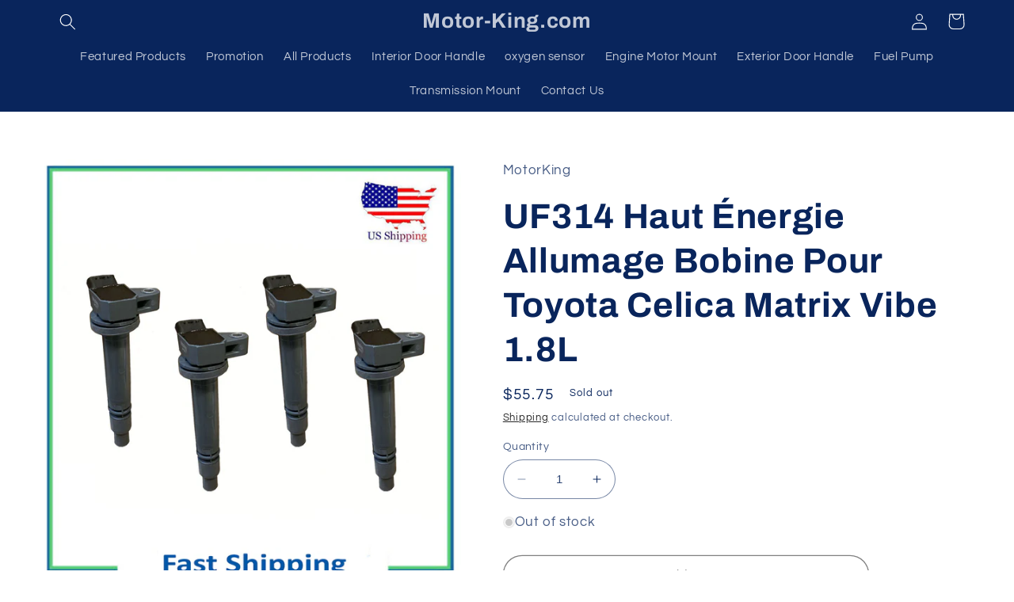

--- FILE ---
content_type: text/html; charset=utf-8
request_url: https://motor-king.com/products/uf314-haut-energie-allumage-bobine-pour-toyota-celica-matrix-vibe-1-8l
body_size: 39302
content:
<!doctype html>
<html class="no-js" lang="en">
  <head>
    <meta charset="utf-8">
    <meta http-equiv="X-UA-Compatible" content="IE=edge">
    <meta name="viewport" content="width=device-width,initial-scale=1">
    <meta name="theme-color" content="">
    <link rel="canonical" href="https://motor-king.com/products/uf314-haut-energie-allumage-bobine-pour-toyota-celica-matrix-vibe-1-8l">
    <link rel="preconnect" href="https://cdn.shopify.com" crossorigin><link rel="preconnect" href="https://fonts.shopifycdn.com" crossorigin><title>
      UF314 Haut Énergie Allumage Bobine Pour Toyota Celica Matrix Vibe 1.8L
 &ndash; Motor-King.com</title>

    
      <meta name="description" content="Etat de l&#39;objet : NEUF Numéro d&#39;article: UF-314 / UF314 5C1295 / E344 / 52-1691 C1419 / C1306 / 673-1305 / 36-8105 90919-02238 / 9091902238 88970216 / 89057979 Contenu de l&#39;emballage : lot de 4 bobines d&#39;allumage. Garantie : 1 an de garantie Quantité : 4 Application: 2003-2006 Pontiac Vibe 1.8L L4 2000-2005 Toyota Celi">
    

    

<meta property="og:site_name" content="Motor-King.com">
<meta property="og:url" content="https://motor-king.com/products/uf314-haut-energie-allumage-bobine-pour-toyota-celica-matrix-vibe-1-8l">
<meta property="og:title" content="UF314 Haut Énergie Allumage Bobine Pour Toyota Celica Matrix Vibe 1.8L">
<meta property="og:type" content="product">
<meta property="og:description" content="Etat de l&#39;objet : NEUF Numéro d&#39;article: UF-314 / UF314 5C1295 / E344 / 52-1691 C1419 / C1306 / 673-1305 / 36-8105 90919-02238 / 9091902238 88970216 / 89057979 Contenu de l&#39;emballage : lot de 4 bobines d&#39;allumage. Garantie : 1 an de garantie Quantité : 4 Application: 2003-2006 Pontiac Vibe 1.8L L4 2000-2005 Toyota Celi"><meta property="og:image" content="http://motor-king.com/cdn/shop/products/57_2e8ff6b1-f5bf-486a-a971-434bd13e983f.jpg?v=1686735791">
  <meta property="og:image:secure_url" content="https://motor-king.com/cdn/shop/products/57_2e8ff6b1-f5bf-486a-a971-434bd13e983f.jpg?v=1686735791">
  <meta property="og:image:width" content="1600">
  <meta property="og:image:height" content="1600"><meta property="og:price:amount" content="55.75">
  <meta property="og:price:currency" content="USD"><meta name="twitter:card" content="summary_large_image">
<meta name="twitter:title" content="UF314 Haut Énergie Allumage Bobine Pour Toyota Celica Matrix Vibe 1.8L">
<meta name="twitter:description" content="Etat de l&#39;objet : NEUF Numéro d&#39;article: UF-314 / UF314 5C1295 / E344 / 52-1691 C1419 / C1306 / 673-1305 / 36-8105 90919-02238 / 9091902238 88970216 / 89057979 Contenu de l&#39;emballage : lot de 4 bobines d&#39;allumage. Garantie : 1 an de garantie Quantité : 4 Application: 2003-2006 Pontiac Vibe 1.8L L4 2000-2005 Toyota Celi">


    <script src="//motor-king.com/cdn/shop/t/2/assets/constants.js?v=95358004781563950421680629495" defer="defer"></script>
    <script src="//motor-king.com/cdn/shop/t/2/assets/pubsub.js?v=2921868252632587581680629495" defer="defer"></script>
    <script src="//motor-king.com/cdn/shop/t/2/assets/global.js?v=127210358271191040921680629495" defer="defer"></script>
    <script>window.performance && window.performance.mark && window.performance.mark('shopify.content_for_header.start');</script><meta id="shopify-digital-wallet" name="shopify-digital-wallet" content="/74577609017/digital_wallets/dialog">
<meta name="shopify-checkout-api-token" content="8287ec8bd890327a0c38dd6e6103e053">
<meta id="in-context-paypal-metadata" data-shop-id="74577609017" data-venmo-supported="false" data-environment="production" data-locale="en_US" data-paypal-v4="true" data-currency="USD">
<link rel="alternate" type="application/json+oembed" href="https://motor-king.com/products/uf314-haut-energie-allumage-bobine-pour-toyota-celica-matrix-vibe-1-8l.oembed">
<script async="async" src="/checkouts/internal/preloads.js?locale=en-US"></script>
<link rel="preconnect" href="https://shop.app" crossorigin="anonymous">
<script async="async" src="https://shop.app/checkouts/internal/preloads.js?locale=en-US&shop_id=74577609017" crossorigin="anonymous"></script>
<script id="apple-pay-shop-capabilities" type="application/json">{"shopId":74577609017,"countryCode":"US","currencyCode":"USD","merchantCapabilities":["supports3DS"],"merchantId":"gid:\/\/shopify\/Shop\/74577609017","merchantName":"Motor-King.com","requiredBillingContactFields":["postalAddress","email","phone"],"requiredShippingContactFields":["postalAddress","email","phone"],"shippingType":"shipping","supportedNetworks":["visa","masterCard","amex","discover","elo","jcb"],"total":{"type":"pending","label":"Motor-King.com","amount":"1.00"},"shopifyPaymentsEnabled":true,"supportsSubscriptions":true}</script>
<script id="shopify-features" type="application/json">{"accessToken":"8287ec8bd890327a0c38dd6e6103e053","betas":["rich-media-storefront-analytics"],"domain":"motor-king.com","predictiveSearch":true,"shopId":74577609017,"locale":"en"}</script>
<script>var Shopify = Shopify || {};
Shopify.shop = "motor-king-com.myshopify.com";
Shopify.locale = "en";
Shopify.currency = {"active":"USD","rate":"1.0"};
Shopify.country = "US";
Shopify.theme = {"name":"Refresh","id":147445252409,"schema_name":"Refresh","schema_version":"9.0.0","theme_store_id":1567,"role":"main"};
Shopify.theme.handle = "null";
Shopify.theme.style = {"id":null,"handle":null};
Shopify.cdnHost = "motor-king.com/cdn";
Shopify.routes = Shopify.routes || {};
Shopify.routes.root = "/";</script>
<script type="module">!function(o){(o.Shopify=o.Shopify||{}).modules=!0}(window);</script>
<script>!function(o){function n(){var o=[];function n(){o.push(Array.prototype.slice.apply(arguments))}return n.q=o,n}var t=o.Shopify=o.Shopify||{};t.loadFeatures=n(),t.autoloadFeatures=n()}(window);</script>
<script>
  window.ShopifyPay = window.ShopifyPay || {};
  window.ShopifyPay.apiHost = "shop.app\/pay";
  window.ShopifyPay.redirectState = null;
</script>
<script id="shop-js-analytics" type="application/json">{"pageType":"product"}</script>
<script defer="defer" async type="module" src="//motor-king.com/cdn/shopifycloud/shop-js/modules/v2/client.init-shop-cart-sync_BT-GjEfc.en.esm.js"></script>
<script defer="defer" async type="module" src="//motor-king.com/cdn/shopifycloud/shop-js/modules/v2/chunk.common_D58fp_Oc.esm.js"></script>
<script defer="defer" async type="module" src="//motor-king.com/cdn/shopifycloud/shop-js/modules/v2/chunk.modal_xMitdFEc.esm.js"></script>
<script type="module">
  await import("//motor-king.com/cdn/shopifycloud/shop-js/modules/v2/client.init-shop-cart-sync_BT-GjEfc.en.esm.js");
await import("//motor-king.com/cdn/shopifycloud/shop-js/modules/v2/chunk.common_D58fp_Oc.esm.js");
await import("//motor-king.com/cdn/shopifycloud/shop-js/modules/v2/chunk.modal_xMitdFEc.esm.js");

  window.Shopify.SignInWithShop?.initShopCartSync?.({"fedCMEnabled":true,"windoidEnabled":true});

</script>
<script defer="defer" async type="module" src="//motor-king.com/cdn/shopifycloud/shop-js/modules/v2/client.payment-terms_Ci9AEqFq.en.esm.js"></script>
<script defer="defer" async type="module" src="//motor-king.com/cdn/shopifycloud/shop-js/modules/v2/chunk.common_D58fp_Oc.esm.js"></script>
<script defer="defer" async type="module" src="//motor-king.com/cdn/shopifycloud/shop-js/modules/v2/chunk.modal_xMitdFEc.esm.js"></script>
<script type="module">
  await import("//motor-king.com/cdn/shopifycloud/shop-js/modules/v2/client.payment-terms_Ci9AEqFq.en.esm.js");
await import("//motor-king.com/cdn/shopifycloud/shop-js/modules/v2/chunk.common_D58fp_Oc.esm.js");
await import("//motor-king.com/cdn/shopifycloud/shop-js/modules/v2/chunk.modal_xMitdFEc.esm.js");

  
</script>
<script>
  window.Shopify = window.Shopify || {};
  if (!window.Shopify.featureAssets) window.Shopify.featureAssets = {};
  window.Shopify.featureAssets['shop-js'] = {"shop-cart-sync":["modules/v2/client.shop-cart-sync_DZOKe7Ll.en.esm.js","modules/v2/chunk.common_D58fp_Oc.esm.js","modules/v2/chunk.modal_xMitdFEc.esm.js"],"init-fed-cm":["modules/v2/client.init-fed-cm_B6oLuCjv.en.esm.js","modules/v2/chunk.common_D58fp_Oc.esm.js","modules/v2/chunk.modal_xMitdFEc.esm.js"],"shop-cash-offers":["modules/v2/client.shop-cash-offers_D2sdYoxE.en.esm.js","modules/v2/chunk.common_D58fp_Oc.esm.js","modules/v2/chunk.modal_xMitdFEc.esm.js"],"shop-login-button":["modules/v2/client.shop-login-button_QeVjl5Y3.en.esm.js","modules/v2/chunk.common_D58fp_Oc.esm.js","modules/v2/chunk.modal_xMitdFEc.esm.js"],"pay-button":["modules/v2/client.pay-button_DXTOsIq6.en.esm.js","modules/v2/chunk.common_D58fp_Oc.esm.js","modules/v2/chunk.modal_xMitdFEc.esm.js"],"shop-button":["modules/v2/client.shop-button_DQZHx9pm.en.esm.js","modules/v2/chunk.common_D58fp_Oc.esm.js","modules/v2/chunk.modal_xMitdFEc.esm.js"],"avatar":["modules/v2/client.avatar_BTnouDA3.en.esm.js"],"init-windoid":["modules/v2/client.init-windoid_CR1B-cfM.en.esm.js","modules/v2/chunk.common_D58fp_Oc.esm.js","modules/v2/chunk.modal_xMitdFEc.esm.js"],"init-shop-for-new-customer-accounts":["modules/v2/client.init-shop-for-new-customer-accounts_C_vY_xzh.en.esm.js","modules/v2/client.shop-login-button_QeVjl5Y3.en.esm.js","modules/v2/chunk.common_D58fp_Oc.esm.js","modules/v2/chunk.modal_xMitdFEc.esm.js"],"init-shop-email-lookup-coordinator":["modules/v2/client.init-shop-email-lookup-coordinator_BI7n9ZSv.en.esm.js","modules/v2/chunk.common_D58fp_Oc.esm.js","modules/v2/chunk.modal_xMitdFEc.esm.js"],"init-shop-cart-sync":["modules/v2/client.init-shop-cart-sync_BT-GjEfc.en.esm.js","modules/v2/chunk.common_D58fp_Oc.esm.js","modules/v2/chunk.modal_xMitdFEc.esm.js"],"shop-toast-manager":["modules/v2/client.shop-toast-manager_DiYdP3xc.en.esm.js","modules/v2/chunk.common_D58fp_Oc.esm.js","modules/v2/chunk.modal_xMitdFEc.esm.js"],"init-customer-accounts":["modules/v2/client.init-customer-accounts_D9ZNqS-Q.en.esm.js","modules/v2/client.shop-login-button_QeVjl5Y3.en.esm.js","modules/v2/chunk.common_D58fp_Oc.esm.js","modules/v2/chunk.modal_xMitdFEc.esm.js"],"init-customer-accounts-sign-up":["modules/v2/client.init-customer-accounts-sign-up_iGw4briv.en.esm.js","modules/v2/client.shop-login-button_QeVjl5Y3.en.esm.js","modules/v2/chunk.common_D58fp_Oc.esm.js","modules/v2/chunk.modal_xMitdFEc.esm.js"],"shop-follow-button":["modules/v2/client.shop-follow-button_CqMgW2wH.en.esm.js","modules/v2/chunk.common_D58fp_Oc.esm.js","modules/v2/chunk.modal_xMitdFEc.esm.js"],"checkout-modal":["modules/v2/client.checkout-modal_xHeaAweL.en.esm.js","modules/v2/chunk.common_D58fp_Oc.esm.js","modules/v2/chunk.modal_xMitdFEc.esm.js"],"shop-login":["modules/v2/client.shop-login_D91U-Q7h.en.esm.js","modules/v2/chunk.common_D58fp_Oc.esm.js","modules/v2/chunk.modal_xMitdFEc.esm.js"],"lead-capture":["modules/v2/client.lead-capture_BJmE1dJe.en.esm.js","modules/v2/chunk.common_D58fp_Oc.esm.js","modules/v2/chunk.modal_xMitdFEc.esm.js"],"payment-terms":["modules/v2/client.payment-terms_Ci9AEqFq.en.esm.js","modules/v2/chunk.common_D58fp_Oc.esm.js","modules/v2/chunk.modal_xMitdFEc.esm.js"]};
</script>
<script id="__st">var __st={"a":74577609017,"offset":-18000,"reqid":"2b3c1337-ae62-4177-b572-4da029ffc384-1769073777","pageurl":"motor-king.com\/products\/uf314-haut-energie-allumage-bobine-pour-toyota-celica-matrix-vibe-1-8l","u":"88c1b554cdbb","p":"product","rtyp":"product","rid":8371079086393};</script>
<script>window.ShopifyPaypalV4VisibilityTracking = true;</script>
<script id="captcha-bootstrap">!function(){'use strict';const t='contact',e='account',n='new_comment',o=[[t,t],['blogs',n],['comments',n],[t,'customer']],c=[[e,'customer_login'],[e,'guest_login'],[e,'recover_customer_password'],[e,'create_customer']],r=t=>t.map((([t,e])=>`form[action*='/${t}']:not([data-nocaptcha='true']) input[name='form_type'][value='${e}']`)).join(','),a=t=>()=>t?[...document.querySelectorAll(t)].map((t=>t.form)):[];function s(){const t=[...o],e=r(t);return a(e)}const i='password',u='form_key',d=['recaptcha-v3-token','g-recaptcha-response','h-captcha-response',i],f=()=>{try{return window.sessionStorage}catch{return}},m='__shopify_v',_=t=>t.elements[u];function p(t,e,n=!1){try{const o=window.sessionStorage,c=JSON.parse(o.getItem(e)),{data:r}=function(t){const{data:e,action:n}=t;return t[m]||n?{data:e,action:n}:{data:t,action:n}}(c);for(const[e,n]of Object.entries(r))t.elements[e]&&(t.elements[e].value=n);n&&o.removeItem(e)}catch(o){console.error('form repopulation failed',{error:o})}}const l='form_type',E='cptcha';function T(t){t.dataset[E]=!0}const w=window,h=w.document,L='Shopify',v='ce_forms',y='captcha';let A=!1;((t,e)=>{const n=(g='f06e6c50-85a8-45c8-87d0-21a2b65856fe',I='https://cdn.shopify.com/shopifycloud/storefront-forms-hcaptcha/ce_storefront_forms_captcha_hcaptcha.v1.5.2.iife.js',D={infoText:'Protected by hCaptcha',privacyText:'Privacy',termsText:'Terms'},(t,e,n)=>{const o=w[L][v],c=o.bindForm;if(c)return c(t,g,e,D).then(n);var r;o.q.push([[t,g,e,D],n]),r=I,A||(h.body.append(Object.assign(h.createElement('script'),{id:'captcha-provider',async:!0,src:r})),A=!0)});var g,I,D;w[L]=w[L]||{},w[L][v]=w[L][v]||{},w[L][v].q=[],w[L][y]=w[L][y]||{},w[L][y].protect=function(t,e){n(t,void 0,e),T(t)},Object.freeze(w[L][y]),function(t,e,n,w,h,L){const[v,y,A,g]=function(t,e,n){const i=e?o:[],u=t?c:[],d=[...i,...u],f=r(d),m=r(i),_=r(d.filter((([t,e])=>n.includes(e))));return[a(f),a(m),a(_),s()]}(w,h,L),I=t=>{const e=t.target;return e instanceof HTMLFormElement?e:e&&e.form},D=t=>v().includes(t);t.addEventListener('submit',(t=>{const e=I(t);if(!e)return;const n=D(e)&&!e.dataset.hcaptchaBound&&!e.dataset.recaptchaBound,o=_(e),c=g().includes(e)&&(!o||!o.value);(n||c)&&t.preventDefault(),c&&!n&&(function(t){try{if(!f())return;!function(t){const e=f();if(!e)return;const n=_(t);if(!n)return;const o=n.value;o&&e.removeItem(o)}(t);const e=Array.from(Array(32),(()=>Math.random().toString(36)[2])).join('');!function(t,e){_(t)||t.append(Object.assign(document.createElement('input'),{type:'hidden',name:u})),t.elements[u].value=e}(t,e),function(t,e){const n=f();if(!n)return;const o=[...t.querySelectorAll(`input[type='${i}']`)].map((({name:t})=>t)),c=[...d,...o],r={};for(const[a,s]of new FormData(t).entries())c.includes(a)||(r[a]=s);n.setItem(e,JSON.stringify({[m]:1,action:t.action,data:r}))}(t,e)}catch(e){console.error('failed to persist form',e)}}(e),e.submit())}));const S=(t,e)=>{t&&!t.dataset[E]&&(n(t,e.some((e=>e===t))),T(t))};for(const o of['focusin','change'])t.addEventListener(o,(t=>{const e=I(t);D(e)&&S(e,y())}));const B=e.get('form_key'),M=e.get(l),P=B&&M;t.addEventListener('DOMContentLoaded',(()=>{const t=y();if(P)for(const e of t)e.elements[l].value===M&&p(e,B);[...new Set([...A(),...v().filter((t=>'true'===t.dataset.shopifyCaptcha))])].forEach((e=>S(e,t)))}))}(h,new URLSearchParams(w.location.search),n,t,e,['guest_login'])})(!0,!0)}();</script>
<script integrity="sha256-4kQ18oKyAcykRKYeNunJcIwy7WH5gtpwJnB7kiuLZ1E=" data-source-attribution="shopify.loadfeatures" defer="defer" src="//motor-king.com/cdn/shopifycloud/storefront/assets/storefront/load_feature-a0a9edcb.js" crossorigin="anonymous"></script>
<script crossorigin="anonymous" defer="defer" src="//motor-king.com/cdn/shopifycloud/storefront/assets/shopify_pay/storefront-65b4c6d7.js?v=20250812"></script>
<script data-source-attribution="shopify.dynamic_checkout.dynamic.init">var Shopify=Shopify||{};Shopify.PaymentButton=Shopify.PaymentButton||{isStorefrontPortableWallets:!0,init:function(){window.Shopify.PaymentButton.init=function(){};var t=document.createElement("script");t.src="https://motor-king.com/cdn/shopifycloud/portable-wallets/latest/portable-wallets.en.js",t.type="module",document.head.appendChild(t)}};
</script>
<script data-source-attribution="shopify.dynamic_checkout.buyer_consent">
  function portableWalletsHideBuyerConsent(e){var t=document.getElementById("shopify-buyer-consent"),n=document.getElementById("shopify-subscription-policy-button");t&&n&&(t.classList.add("hidden"),t.setAttribute("aria-hidden","true"),n.removeEventListener("click",e))}function portableWalletsShowBuyerConsent(e){var t=document.getElementById("shopify-buyer-consent"),n=document.getElementById("shopify-subscription-policy-button");t&&n&&(t.classList.remove("hidden"),t.removeAttribute("aria-hidden"),n.addEventListener("click",e))}window.Shopify?.PaymentButton&&(window.Shopify.PaymentButton.hideBuyerConsent=portableWalletsHideBuyerConsent,window.Shopify.PaymentButton.showBuyerConsent=portableWalletsShowBuyerConsent);
</script>
<script>
  function portableWalletsCleanup(e){e&&e.src&&console.error("Failed to load portable wallets script "+e.src);var t=document.querySelectorAll("shopify-accelerated-checkout .shopify-payment-button__skeleton, shopify-accelerated-checkout-cart .wallet-cart-button__skeleton"),e=document.getElementById("shopify-buyer-consent");for(let e=0;e<t.length;e++)t[e].remove();e&&e.remove()}function portableWalletsNotLoadedAsModule(e){e instanceof ErrorEvent&&"string"==typeof e.message&&e.message.includes("import.meta")&&"string"==typeof e.filename&&e.filename.includes("portable-wallets")&&(window.removeEventListener("error",portableWalletsNotLoadedAsModule),window.Shopify.PaymentButton.failedToLoad=e,"loading"===document.readyState?document.addEventListener("DOMContentLoaded",window.Shopify.PaymentButton.init):window.Shopify.PaymentButton.init())}window.addEventListener("error",portableWalletsNotLoadedAsModule);
</script>

<script type="module" src="https://motor-king.com/cdn/shopifycloud/portable-wallets/latest/portable-wallets.en.js" onError="portableWalletsCleanup(this)" crossorigin="anonymous"></script>
<script nomodule>
  document.addEventListener("DOMContentLoaded", portableWalletsCleanup);
</script>

<link id="shopify-accelerated-checkout-styles" rel="stylesheet" media="screen" href="https://motor-king.com/cdn/shopifycloud/portable-wallets/latest/accelerated-checkout-backwards-compat.css" crossorigin="anonymous">
<style id="shopify-accelerated-checkout-cart">
        #shopify-buyer-consent {
  margin-top: 1em;
  display: inline-block;
  width: 100%;
}

#shopify-buyer-consent.hidden {
  display: none;
}

#shopify-subscription-policy-button {
  background: none;
  border: none;
  padding: 0;
  text-decoration: underline;
  font-size: inherit;
  cursor: pointer;
}

#shopify-subscription-policy-button::before {
  box-shadow: none;
}

      </style>
<script id="sections-script" data-sections="header" defer="defer" src="//motor-king.com/cdn/shop/t/2/compiled_assets/scripts.js?v=77"></script>
<script>window.performance && window.performance.mark && window.performance.mark('shopify.content_for_header.end');</script>


    <style data-shopify>
      @font-face {
  font-family: Questrial;
  font-weight: 400;
  font-style: normal;
  font-display: swap;
  src: url("//motor-king.com/cdn/fonts/questrial/questrial_n4.66abac5d8209a647b4bf8089b0451928ef144c07.woff2") format("woff2"),
       url("//motor-king.com/cdn/fonts/questrial/questrial_n4.e86c53e77682db9bf4b0ee2dd71f214dc16adda4.woff") format("woff");
}

      
      
      
      @font-face {
  font-family: Archivo;
  font-weight: 700;
  font-style: normal;
  font-display: swap;
  src: url("//motor-king.com/cdn/fonts/archivo/archivo_n7.651b020b3543640c100112be6f1c1b8e816c7f13.woff2") format("woff2"),
       url("//motor-king.com/cdn/fonts/archivo/archivo_n7.7e9106d320e6594976a7dcb57957f3e712e83c96.woff") format("woff");
}


      :root {
        --font-body-family: Questrial, sans-serif;
        --font-body-style: normal;
        --font-body-weight: 400;
        --font-body-weight-bold: 700;

        --font-heading-family: Archivo, sans-serif;
        --font-heading-style: normal;
        --font-heading-weight: 700;

        --font-body-scale: 1.05;
        --font-heading-scale: 1.0476190476190477;

        --color-base-text: 9, 37, 92;
        --color-shadow: 9, 37, 92;
        --color-base-background-1: 255, 255, 255;
        --color-base-background-2: 255, 255, 255;
        --color-base-solid-button-labels: 255, 255, 255;
        --color-base-outline-button-labels: 0, 0, 0;
        --color-base-accent-1: 18, 47, 105;
        --color-base-accent-2: 255, 255, 255;
        --payment-terms-background-color: #fff;

        --gradient-base-background-1: #fff;
        --gradient-base-background-2: #FFFFFF;
        --gradient-base-accent-1: #122f69;
        --gradient-base-accent-2: #fff;

        --media-padding: px;
        --media-border-opacity: 0.1;
        --media-border-width: 0px;
        --media-radius: 20px;
        --media-shadow-opacity: 0.0;
        --media-shadow-horizontal-offset: 0px;
        --media-shadow-vertical-offset: 4px;
        --media-shadow-blur-radius: 5px;
        --media-shadow-visible: 0;

        --page-width: 120rem;
        --page-width-margin: 0rem;

        --product-card-image-padding: 1.6rem;
        --product-card-corner-radius: 1.8rem;
        --product-card-text-alignment: left;
        --product-card-border-width: 0.1rem;
        --product-card-border-opacity: 1.0;
        --product-card-shadow-opacity: 0.0;
        --product-card-shadow-visible: 0;
        --product-card-shadow-horizontal-offset: 0.0rem;
        --product-card-shadow-vertical-offset: 0.4rem;
        --product-card-shadow-blur-radius: 0.5rem;

        --collection-card-image-padding: 1.6rem;
        --collection-card-corner-radius: 1.8rem;
        --collection-card-text-alignment: left;
        --collection-card-border-width: 0.1rem;
        --collection-card-border-opacity: 1.0;
        --collection-card-shadow-opacity: 0.0;
        --collection-card-shadow-visible: 0;
        --collection-card-shadow-horizontal-offset: 0.0rem;
        --collection-card-shadow-vertical-offset: 0.4rem;
        --collection-card-shadow-blur-radius: 0.5rem;

        --blog-card-image-padding: 1.6rem;
        --blog-card-corner-radius: 1.8rem;
        --blog-card-text-alignment: left;
        --blog-card-border-width: 0.1rem;
        --blog-card-border-opacity: 1.0;
        --blog-card-shadow-opacity: 0.0;
        --blog-card-shadow-visible: 0;
        --blog-card-shadow-horizontal-offset: 0.0rem;
        --blog-card-shadow-vertical-offset: 0.4rem;
        --blog-card-shadow-blur-radius: 0.5rem;

        --badge-corner-radius: 0.0rem;

        --popup-border-width: 1px;
        --popup-border-opacity: 0.1;
        --popup-corner-radius: 18px;
        --popup-shadow-opacity: 0.0;
        --popup-shadow-horizontal-offset: 0px;
        --popup-shadow-vertical-offset: 4px;
        --popup-shadow-blur-radius: 5px;

        --drawer-border-width: 0px;
        --drawer-border-opacity: 0.1;
        --drawer-shadow-opacity: 0.0;
        --drawer-shadow-horizontal-offset: 0px;
        --drawer-shadow-vertical-offset: 4px;
        --drawer-shadow-blur-radius: 5px;

        --spacing-sections-desktop: 0px;
        --spacing-sections-mobile: 0px;

        --grid-desktop-vertical-spacing: 28px;
        --grid-desktop-horizontal-spacing: 28px;
        --grid-mobile-vertical-spacing: 14px;
        --grid-mobile-horizontal-spacing: 14px;

        --text-boxes-border-opacity: 0.1;
        --text-boxes-border-width: 0px;
        --text-boxes-radius: 20px;
        --text-boxes-shadow-opacity: 0.0;
        --text-boxes-shadow-visible: 0;
        --text-boxes-shadow-horizontal-offset: 0px;
        --text-boxes-shadow-vertical-offset: 4px;
        --text-boxes-shadow-blur-radius: 5px;

        --buttons-radius: 40px;
        --buttons-radius-outset: 41px;
        --buttons-border-width: 1px;
        --buttons-border-opacity: 1.0;
        --buttons-shadow-opacity: 0.0;
        --buttons-shadow-visible: 0;
        --buttons-shadow-horizontal-offset: 0px;
        --buttons-shadow-vertical-offset: 4px;
        --buttons-shadow-blur-radius: 5px;
        --buttons-border-offset: 0.3px;

        --inputs-radius: 26px;
        --inputs-border-width: 1px;
        --inputs-border-opacity: 0.55;
        --inputs-shadow-opacity: 0.0;
        --inputs-shadow-horizontal-offset: 0px;
        --inputs-margin-offset: 0px;
        --inputs-shadow-vertical-offset: 4px;
        --inputs-shadow-blur-radius: 5px;
        --inputs-radius-outset: 27px;

        --variant-pills-radius: 40px;
        --variant-pills-border-width: 1px;
        --variant-pills-border-opacity: 0.55;
        --variant-pills-shadow-opacity: 0.0;
        --variant-pills-shadow-horizontal-offset: 0px;
        --variant-pills-shadow-vertical-offset: 4px;
        --variant-pills-shadow-blur-radius: 5px;
      }

      *,
      *::before,
      *::after {
        box-sizing: inherit;
      }

      html {
        box-sizing: border-box;
        font-size: calc(var(--font-body-scale) * 62.5%);
        height: 100%;
      }

      body {
        display: grid;
        grid-template-rows: auto auto 1fr auto;
        grid-template-columns: 100%;
        min-height: 100%;
        margin: 0;
        font-size: 1.5rem;
        letter-spacing: 0.06rem;
        line-height: calc(1 + 0.8 / var(--font-body-scale));
        font-family: var(--font-body-family);
        font-style: var(--font-body-style);
        font-weight: var(--font-body-weight);
      }

      @media screen and (min-width: 750px) {
        body {
          font-size: 1.6rem;
        }
      }
    </style>

    <link href="//motor-king.com/cdn/shop/t/2/assets/base.css?v=140624990073879848751680629494" rel="stylesheet" type="text/css" media="all" />
<link rel="preload" as="font" href="//motor-king.com/cdn/fonts/questrial/questrial_n4.66abac5d8209a647b4bf8089b0451928ef144c07.woff2" type="font/woff2" crossorigin><link rel="preload" as="font" href="//motor-king.com/cdn/fonts/archivo/archivo_n7.651b020b3543640c100112be6f1c1b8e816c7f13.woff2" type="font/woff2" crossorigin><link rel="stylesheet" href="//motor-king.com/cdn/shop/t/2/assets/component-predictive-search.css?v=85913294783299393391680629495" media="print" onload="this.media='all'"><script>document.documentElement.className = document.documentElement.className.replace('no-js', 'js');
    if (Shopify.designMode) {
      document.documentElement.classList.add('shopify-design-mode');
    }
    </script>
  <!-- BEGIN app block: shopify://apps/c-hub-customer-accounts/blocks/app-embed/0fb3ba0b-4c65-4919-a85a-48bc2d368e9c --><script>(function () { try { localStorage.removeItem('chInitPageLoad'); } catch (error) {}})();</script><!-- END app block --><link href="https://monorail-edge.shopifysvc.com" rel="dns-prefetch">
<script>(function(){if ("sendBeacon" in navigator && "performance" in window) {try {var session_token_from_headers = performance.getEntriesByType('navigation')[0].serverTiming.find(x => x.name == '_s').description;} catch {var session_token_from_headers = undefined;}var session_cookie_matches = document.cookie.match(/_shopify_s=([^;]*)/);var session_token_from_cookie = session_cookie_matches && session_cookie_matches.length === 2 ? session_cookie_matches[1] : "";var session_token = session_token_from_headers || session_token_from_cookie || "";function handle_abandonment_event(e) {var entries = performance.getEntries().filter(function(entry) {return /monorail-edge.shopifysvc.com/.test(entry.name);});if (!window.abandonment_tracked && entries.length === 0) {window.abandonment_tracked = true;var currentMs = Date.now();var navigation_start = performance.timing.navigationStart;var payload = {shop_id: 74577609017,url: window.location.href,navigation_start,duration: currentMs - navigation_start,session_token,page_type: "product"};window.navigator.sendBeacon("https://monorail-edge.shopifysvc.com/v1/produce", JSON.stringify({schema_id: "online_store_buyer_site_abandonment/1.1",payload: payload,metadata: {event_created_at_ms: currentMs,event_sent_at_ms: currentMs}}));}}window.addEventListener('pagehide', handle_abandonment_event);}}());</script>
<script id="web-pixels-manager-setup">(function e(e,d,r,n,o){if(void 0===o&&(o={}),!Boolean(null===(a=null===(i=window.Shopify)||void 0===i?void 0:i.analytics)||void 0===a?void 0:a.replayQueue)){var i,a;window.Shopify=window.Shopify||{};var t=window.Shopify;t.analytics=t.analytics||{};var s=t.analytics;s.replayQueue=[],s.publish=function(e,d,r){return s.replayQueue.push([e,d,r]),!0};try{self.performance.mark("wpm:start")}catch(e){}var l=function(){var e={modern:/Edge?\/(1{2}[4-9]|1[2-9]\d|[2-9]\d{2}|\d{4,})\.\d+(\.\d+|)|Firefox\/(1{2}[4-9]|1[2-9]\d|[2-9]\d{2}|\d{4,})\.\d+(\.\d+|)|Chrom(ium|e)\/(9{2}|\d{3,})\.\d+(\.\d+|)|(Maci|X1{2}).+ Version\/(15\.\d+|(1[6-9]|[2-9]\d|\d{3,})\.\d+)([,.]\d+|)( \(\w+\)|)( Mobile\/\w+|) Safari\/|Chrome.+OPR\/(9{2}|\d{3,})\.\d+\.\d+|(CPU[ +]OS|iPhone[ +]OS|CPU[ +]iPhone|CPU IPhone OS|CPU iPad OS)[ +]+(15[._]\d+|(1[6-9]|[2-9]\d|\d{3,})[._]\d+)([._]\d+|)|Android:?[ /-](13[3-9]|1[4-9]\d|[2-9]\d{2}|\d{4,})(\.\d+|)(\.\d+|)|Android.+Firefox\/(13[5-9]|1[4-9]\d|[2-9]\d{2}|\d{4,})\.\d+(\.\d+|)|Android.+Chrom(ium|e)\/(13[3-9]|1[4-9]\d|[2-9]\d{2}|\d{4,})\.\d+(\.\d+|)|SamsungBrowser\/([2-9]\d|\d{3,})\.\d+/,legacy:/Edge?\/(1[6-9]|[2-9]\d|\d{3,})\.\d+(\.\d+|)|Firefox\/(5[4-9]|[6-9]\d|\d{3,})\.\d+(\.\d+|)|Chrom(ium|e)\/(5[1-9]|[6-9]\d|\d{3,})\.\d+(\.\d+|)([\d.]+$|.*Safari\/(?![\d.]+ Edge\/[\d.]+$))|(Maci|X1{2}).+ Version\/(10\.\d+|(1[1-9]|[2-9]\d|\d{3,})\.\d+)([,.]\d+|)( \(\w+\)|)( Mobile\/\w+|) Safari\/|Chrome.+OPR\/(3[89]|[4-9]\d|\d{3,})\.\d+\.\d+|(CPU[ +]OS|iPhone[ +]OS|CPU[ +]iPhone|CPU IPhone OS|CPU iPad OS)[ +]+(10[._]\d+|(1[1-9]|[2-9]\d|\d{3,})[._]\d+)([._]\d+|)|Android:?[ /-](13[3-9]|1[4-9]\d|[2-9]\d{2}|\d{4,})(\.\d+|)(\.\d+|)|Mobile Safari.+OPR\/([89]\d|\d{3,})\.\d+\.\d+|Android.+Firefox\/(13[5-9]|1[4-9]\d|[2-9]\d{2}|\d{4,})\.\d+(\.\d+|)|Android.+Chrom(ium|e)\/(13[3-9]|1[4-9]\d|[2-9]\d{2}|\d{4,})\.\d+(\.\d+|)|Android.+(UC? ?Browser|UCWEB|U3)[ /]?(15\.([5-9]|\d{2,})|(1[6-9]|[2-9]\d|\d{3,})\.\d+)\.\d+|SamsungBrowser\/(5\.\d+|([6-9]|\d{2,})\.\d+)|Android.+MQ{2}Browser\/(14(\.(9|\d{2,})|)|(1[5-9]|[2-9]\d|\d{3,})(\.\d+|))(\.\d+|)|K[Aa][Ii]OS\/(3\.\d+|([4-9]|\d{2,})\.\d+)(\.\d+|)/},d=e.modern,r=e.legacy,n=navigator.userAgent;return n.match(d)?"modern":n.match(r)?"legacy":"unknown"}(),u="modern"===l?"modern":"legacy",c=(null!=n?n:{modern:"",legacy:""})[u],f=function(e){return[e.baseUrl,"/wpm","/b",e.hashVersion,"modern"===e.buildTarget?"m":"l",".js"].join("")}({baseUrl:d,hashVersion:r,buildTarget:u}),m=function(e){var d=e.version,r=e.bundleTarget,n=e.surface,o=e.pageUrl,i=e.monorailEndpoint;return{emit:function(e){var a=e.status,t=e.errorMsg,s=(new Date).getTime(),l=JSON.stringify({metadata:{event_sent_at_ms:s},events:[{schema_id:"web_pixels_manager_load/3.1",payload:{version:d,bundle_target:r,page_url:o,status:a,surface:n,error_msg:t},metadata:{event_created_at_ms:s}}]});if(!i)return console&&console.warn&&console.warn("[Web Pixels Manager] No Monorail endpoint provided, skipping logging."),!1;try{return self.navigator.sendBeacon.bind(self.navigator)(i,l)}catch(e){}var u=new XMLHttpRequest;try{return u.open("POST",i,!0),u.setRequestHeader("Content-Type","text/plain"),u.send(l),!0}catch(e){return console&&console.warn&&console.warn("[Web Pixels Manager] Got an unhandled error while logging to Monorail."),!1}}}}({version:r,bundleTarget:l,surface:e.surface,pageUrl:self.location.href,monorailEndpoint:e.monorailEndpoint});try{o.browserTarget=l,function(e){var d=e.src,r=e.async,n=void 0===r||r,o=e.onload,i=e.onerror,a=e.sri,t=e.scriptDataAttributes,s=void 0===t?{}:t,l=document.createElement("script"),u=document.querySelector("head"),c=document.querySelector("body");if(l.async=n,l.src=d,a&&(l.integrity=a,l.crossOrigin="anonymous"),s)for(var f in s)if(Object.prototype.hasOwnProperty.call(s,f))try{l.dataset[f]=s[f]}catch(e){}if(o&&l.addEventListener("load",o),i&&l.addEventListener("error",i),u)u.appendChild(l);else{if(!c)throw new Error("Did not find a head or body element to append the script");c.appendChild(l)}}({src:f,async:!0,onload:function(){if(!function(){var e,d;return Boolean(null===(d=null===(e=window.Shopify)||void 0===e?void 0:e.analytics)||void 0===d?void 0:d.initialized)}()){var d=window.webPixelsManager.init(e)||void 0;if(d){var r=window.Shopify.analytics;r.replayQueue.forEach((function(e){var r=e[0],n=e[1],o=e[2];d.publishCustomEvent(r,n,o)})),r.replayQueue=[],r.publish=d.publishCustomEvent,r.visitor=d.visitor,r.initialized=!0}}},onerror:function(){return m.emit({status:"failed",errorMsg:"".concat(f," has failed to load")})},sri:function(e){var d=/^sha384-[A-Za-z0-9+/=]+$/;return"string"==typeof e&&d.test(e)}(c)?c:"",scriptDataAttributes:o}),m.emit({status:"loading"})}catch(e){m.emit({status:"failed",errorMsg:(null==e?void 0:e.message)||"Unknown error"})}}})({shopId: 74577609017,storefrontBaseUrl: "https://motor-king.com",extensionsBaseUrl: "https://extensions.shopifycdn.com/cdn/shopifycloud/web-pixels-manager",monorailEndpoint: "https://monorail-edge.shopifysvc.com/unstable/produce_batch",surface: "storefront-renderer",enabledBetaFlags: ["2dca8a86"],webPixelsConfigList: [{"id":"shopify-app-pixel","configuration":"{}","eventPayloadVersion":"v1","runtimeContext":"STRICT","scriptVersion":"0450","apiClientId":"shopify-pixel","type":"APP","privacyPurposes":["ANALYTICS","MARKETING"]},{"id":"shopify-custom-pixel","eventPayloadVersion":"v1","runtimeContext":"LAX","scriptVersion":"0450","apiClientId":"shopify-pixel","type":"CUSTOM","privacyPurposes":["ANALYTICS","MARKETING"]}],isMerchantRequest: false,initData: {"shop":{"name":"Motor-King.com","paymentSettings":{"currencyCode":"USD"},"myshopifyDomain":"motor-king-com.myshopify.com","countryCode":"US","storefrontUrl":"https:\/\/motor-king.com"},"customer":null,"cart":null,"checkout":null,"productVariants":[{"price":{"amount":55.75,"currencyCode":"USD"},"product":{"title":"UF314 Haut Énergie Allumage Bobine Pour Toyota Celica Matrix Vibe 1.8L","vendor":"MotorKing","id":"8371079086393","untranslatedTitle":"UF314 Haut Énergie Allumage Bobine Pour Toyota Celica Matrix Vibe 1.8L","url":"\/products\/uf314-haut-energie-allumage-bobine-pour-toyota-celica-matrix-vibe-1-8l","type":"Auto, moto - pièces, accessoires:Automobile : pièces et accessoires:Systèmes d'allumage et composants:Autres"},"id":"45419669782841","image":{"src":"\/\/motor-king.com\/cdn\/shop\/products\/57_2e8ff6b1-f5bf-486a-a971-434bd13e983f.jpg?v=1686735791"},"sku":"SEAT-ATFL369IC222","title":"Default Title","untranslatedTitle":"Default Title"}],"purchasingCompany":null},},"https://motor-king.com/cdn","fcfee988w5aeb613cpc8e4bc33m6693e112",{"modern":"","legacy":""},{"shopId":"74577609017","storefrontBaseUrl":"https:\/\/motor-king.com","extensionBaseUrl":"https:\/\/extensions.shopifycdn.com\/cdn\/shopifycloud\/web-pixels-manager","surface":"storefront-renderer","enabledBetaFlags":"[\"2dca8a86\"]","isMerchantRequest":"false","hashVersion":"fcfee988w5aeb613cpc8e4bc33m6693e112","publish":"custom","events":"[[\"page_viewed\",{}],[\"product_viewed\",{\"productVariant\":{\"price\":{\"amount\":55.75,\"currencyCode\":\"USD\"},\"product\":{\"title\":\"UF314 Haut Énergie Allumage Bobine Pour Toyota Celica Matrix Vibe 1.8L\",\"vendor\":\"MotorKing\",\"id\":\"8371079086393\",\"untranslatedTitle\":\"UF314 Haut Énergie Allumage Bobine Pour Toyota Celica Matrix Vibe 1.8L\",\"url\":\"\/products\/uf314-haut-energie-allumage-bobine-pour-toyota-celica-matrix-vibe-1-8l\",\"type\":\"Auto, moto - pièces, accessoires:Automobile : pièces et accessoires:Systèmes d'allumage et composants:Autres\"},\"id\":\"45419669782841\",\"image\":{\"src\":\"\/\/motor-king.com\/cdn\/shop\/products\/57_2e8ff6b1-f5bf-486a-a971-434bd13e983f.jpg?v=1686735791\"},\"sku\":\"SEAT-ATFL369IC222\",\"title\":\"Default Title\",\"untranslatedTitle\":\"Default Title\"}}]]"});</script><script>
  window.ShopifyAnalytics = window.ShopifyAnalytics || {};
  window.ShopifyAnalytics.meta = window.ShopifyAnalytics.meta || {};
  window.ShopifyAnalytics.meta.currency = 'USD';
  var meta = {"product":{"id":8371079086393,"gid":"gid:\/\/shopify\/Product\/8371079086393","vendor":"MotorKing","type":"Auto, moto - pièces, accessoires:Automobile : pièces et accessoires:Systèmes d'allumage et composants:Autres","handle":"uf314-haut-energie-allumage-bobine-pour-toyota-celica-matrix-vibe-1-8l","variants":[{"id":45419669782841,"price":5575,"name":"UF314 Haut Énergie Allumage Bobine Pour Toyota Celica Matrix Vibe 1.8L","public_title":null,"sku":"SEAT-ATFL369IC222"}],"remote":false},"page":{"pageType":"product","resourceType":"product","resourceId":8371079086393,"requestId":"2b3c1337-ae62-4177-b572-4da029ffc384-1769073777"}};
  for (var attr in meta) {
    window.ShopifyAnalytics.meta[attr] = meta[attr];
  }
</script>
<script class="analytics">
  (function () {
    var customDocumentWrite = function(content) {
      var jquery = null;

      if (window.jQuery) {
        jquery = window.jQuery;
      } else if (window.Checkout && window.Checkout.$) {
        jquery = window.Checkout.$;
      }

      if (jquery) {
        jquery('body').append(content);
      }
    };

    var hasLoggedConversion = function(token) {
      if (token) {
        return document.cookie.indexOf('loggedConversion=' + token) !== -1;
      }
      return false;
    }

    var setCookieIfConversion = function(token) {
      if (token) {
        var twoMonthsFromNow = new Date(Date.now());
        twoMonthsFromNow.setMonth(twoMonthsFromNow.getMonth() + 2);

        document.cookie = 'loggedConversion=' + token + '; expires=' + twoMonthsFromNow;
      }
    }

    var trekkie = window.ShopifyAnalytics.lib = window.trekkie = window.trekkie || [];
    if (trekkie.integrations) {
      return;
    }
    trekkie.methods = [
      'identify',
      'page',
      'ready',
      'track',
      'trackForm',
      'trackLink'
    ];
    trekkie.factory = function(method) {
      return function() {
        var args = Array.prototype.slice.call(arguments);
        args.unshift(method);
        trekkie.push(args);
        return trekkie;
      };
    };
    for (var i = 0; i < trekkie.methods.length; i++) {
      var key = trekkie.methods[i];
      trekkie[key] = trekkie.factory(key);
    }
    trekkie.load = function(config) {
      trekkie.config = config || {};
      trekkie.config.initialDocumentCookie = document.cookie;
      var first = document.getElementsByTagName('script')[0];
      var script = document.createElement('script');
      script.type = 'text/javascript';
      script.onerror = function(e) {
        var scriptFallback = document.createElement('script');
        scriptFallback.type = 'text/javascript';
        scriptFallback.onerror = function(error) {
                var Monorail = {
      produce: function produce(monorailDomain, schemaId, payload) {
        var currentMs = new Date().getTime();
        var event = {
          schema_id: schemaId,
          payload: payload,
          metadata: {
            event_created_at_ms: currentMs,
            event_sent_at_ms: currentMs
          }
        };
        return Monorail.sendRequest("https://" + monorailDomain + "/v1/produce", JSON.stringify(event));
      },
      sendRequest: function sendRequest(endpointUrl, payload) {
        // Try the sendBeacon API
        if (window && window.navigator && typeof window.navigator.sendBeacon === 'function' && typeof window.Blob === 'function' && !Monorail.isIos12()) {
          var blobData = new window.Blob([payload], {
            type: 'text/plain'
          });

          if (window.navigator.sendBeacon(endpointUrl, blobData)) {
            return true;
          } // sendBeacon was not successful

        } // XHR beacon

        var xhr = new XMLHttpRequest();

        try {
          xhr.open('POST', endpointUrl);
          xhr.setRequestHeader('Content-Type', 'text/plain');
          xhr.send(payload);
        } catch (e) {
          console.log(e);
        }

        return false;
      },
      isIos12: function isIos12() {
        return window.navigator.userAgent.lastIndexOf('iPhone; CPU iPhone OS 12_') !== -1 || window.navigator.userAgent.lastIndexOf('iPad; CPU OS 12_') !== -1;
      }
    };
    Monorail.produce('monorail-edge.shopifysvc.com',
      'trekkie_storefront_load_errors/1.1',
      {shop_id: 74577609017,
      theme_id: 147445252409,
      app_name: "storefront",
      context_url: window.location.href,
      source_url: "//motor-king.com/cdn/s/trekkie.storefront.1bbfab421998800ff09850b62e84b8915387986d.min.js"});

        };
        scriptFallback.async = true;
        scriptFallback.src = '//motor-king.com/cdn/s/trekkie.storefront.1bbfab421998800ff09850b62e84b8915387986d.min.js';
        first.parentNode.insertBefore(scriptFallback, first);
      };
      script.async = true;
      script.src = '//motor-king.com/cdn/s/trekkie.storefront.1bbfab421998800ff09850b62e84b8915387986d.min.js';
      first.parentNode.insertBefore(script, first);
    };
    trekkie.load(
      {"Trekkie":{"appName":"storefront","development":false,"defaultAttributes":{"shopId":74577609017,"isMerchantRequest":null,"themeId":147445252409,"themeCityHash":"5958570175022089514","contentLanguage":"en","currency":"USD","eventMetadataId":"bac63c43-f246-4d39-8420-c22fe11a1ad8"},"isServerSideCookieWritingEnabled":true,"monorailRegion":"shop_domain","enabledBetaFlags":["65f19447"]},"Session Attribution":{},"S2S":{"facebookCapiEnabled":false,"source":"trekkie-storefront-renderer","apiClientId":580111}}
    );

    var loaded = false;
    trekkie.ready(function() {
      if (loaded) return;
      loaded = true;

      window.ShopifyAnalytics.lib = window.trekkie;

      var originalDocumentWrite = document.write;
      document.write = customDocumentWrite;
      try { window.ShopifyAnalytics.merchantGoogleAnalytics.call(this); } catch(error) {};
      document.write = originalDocumentWrite;

      window.ShopifyAnalytics.lib.page(null,{"pageType":"product","resourceType":"product","resourceId":8371079086393,"requestId":"2b3c1337-ae62-4177-b572-4da029ffc384-1769073777","shopifyEmitted":true});

      var match = window.location.pathname.match(/checkouts\/(.+)\/(thank_you|post_purchase)/)
      var token = match? match[1]: undefined;
      if (!hasLoggedConversion(token)) {
        setCookieIfConversion(token);
        window.ShopifyAnalytics.lib.track("Viewed Product",{"currency":"USD","variantId":45419669782841,"productId":8371079086393,"productGid":"gid:\/\/shopify\/Product\/8371079086393","name":"UF314 Haut Énergie Allumage Bobine Pour Toyota Celica Matrix Vibe 1.8L","price":"55.75","sku":"SEAT-ATFL369IC222","brand":"MotorKing","variant":null,"category":"Auto, moto - pièces, accessoires:Automobile : pièces et accessoires:Systèmes d'allumage et composants:Autres","nonInteraction":true,"remote":false},undefined,undefined,{"shopifyEmitted":true});
      window.ShopifyAnalytics.lib.track("monorail:\/\/trekkie_storefront_viewed_product\/1.1",{"currency":"USD","variantId":45419669782841,"productId":8371079086393,"productGid":"gid:\/\/shopify\/Product\/8371079086393","name":"UF314 Haut Énergie Allumage Bobine Pour Toyota Celica Matrix Vibe 1.8L","price":"55.75","sku":"SEAT-ATFL369IC222","brand":"MotorKing","variant":null,"category":"Auto, moto - pièces, accessoires:Automobile : pièces et accessoires:Systèmes d'allumage et composants:Autres","nonInteraction":true,"remote":false,"referer":"https:\/\/motor-king.com\/products\/uf314-haut-energie-allumage-bobine-pour-toyota-celica-matrix-vibe-1-8l"});
      }
    });


        var eventsListenerScript = document.createElement('script');
        eventsListenerScript.async = true;
        eventsListenerScript.src = "//motor-king.com/cdn/shopifycloud/storefront/assets/shop_events_listener-3da45d37.js";
        document.getElementsByTagName('head')[0].appendChild(eventsListenerScript);

})();</script>
<script
  defer
  src="https://motor-king.com/cdn/shopifycloud/perf-kit/shopify-perf-kit-3.0.4.min.js"
  data-application="storefront-renderer"
  data-shop-id="74577609017"
  data-render-region="gcp-us-central1"
  data-page-type="product"
  data-theme-instance-id="147445252409"
  data-theme-name="Refresh"
  data-theme-version="9.0.0"
  data-monorail-region="shop_domain"
  data-resource-timing-sampling-rate="10"
  data-shs="true"
  data-shs-beacon="true"
  data-shs-export-with-fetch="true"
  data-shs-logs-sample-rate="1"
  data-shs-beacon-endpoint="https://motor-king.com/api/collect"
></script>
</head>

  <body class="gradient">
    <a class="skip-to-content-link button visually-hidden" href="#MainContent">
      Skip to content
    </a>

<script src="//motor-king.com/cdn/shop/t/2/assets/cart.js?v=21876159511507192261680629494" defer="defer"></script>

<style>
  .drawer {
    visibility: hidden;
  }
</style>

<cart-drawer class="drawer is-empty">
  <div id="CartDrawer" class="cart-drawer">
    <div id="CartDrawer-Overlay" class="cart-drawer__overlay"></div>
    <div
      class="drawer__inner"
      role="dialog"
      aria-modal="true"
      aria-label="Your cart"
      tabindex="-1"
    ><div class="drawer__inner-empty">
          <div class="cart-drawer__warnings center">
            <div class="cart-drawer__empty-content">
              <h2 class="cart__empty-text">Your cart is empty</h2>
              <button
                class="drawer__close"
                type="button"
                onclick="this.closest('cart-drawer').close()"
                aria-label="Close"
              >
                <svg
  xmlns="http://www.w3.org/2000/svg"
  aria-hidden="true"
  focusable="false"
  class="icon icon-close"
  fill="none"
  viewBox="0 0 18 17"
>
  <path d="M.865 15.978a.5.5 0 00.707.707l7.433-7.431 7.579 7.282a.501.501 0 00.846-.37.5.5 0 00-.153-.351L9.712 8.546l7.417-7.416a.5.5 0 10-.707-.708L8.991 7.853 1.413.573a.5.5 0 10-.693.72l7.563 7.268-7.418 7.417z" fill="currentColor">
</svg>

              </button>
              <a href="/collections/all" class="button">
                Continue shopping
              </a><p class="cart__login-title h3">Have an account?</p>
                <p class="cart__login-paragraph">
                  <a href="/account/login" class="link underlined-link">Log in</a> to check out faster.
                </p></div>
          </div></div><div class="drawer__header">
        <h2 class="drawer__heading">Your cart</h2>
        <button
          class="drawer__close"
          type="button"
          onclick="this.closest('cart-drawer').close()"
          aria-label="Close"
        >
          <svg
  xmlns="http://www.w3.org/2000/svg"
  aria-hidden="true"
  focusable="false"
  class="icon icon-close"
  fill="none"
  viewBox="0 0 18 17"
>
  <path d="M.865 15.978a.5.5 0 00.707.707l7.433-7.431 7.579 7.282a.501.501 0 00.846-.37.5.5 0 00-.153-.351L9.712 8.546l7.417-7.416a.5.5 0 10-.707-.708L8.991 7.853 1.413.573a.5.5 0 10-.693.72l7.563 7.268-7.418 7.417z" fill="currentColor">
</svg>

        </button>
      </div>
      <cart-drawer-items
        
          class=" is-empty"
        
      >
        <form
          action="/cart"
          id="CartDrawer-Form"
          class="cart__contents cart-drawer__form"
          method="post"
        >
          <div id="CartDrawer-CartItems" class="drawer__contents js-contents"><p id="CartDrawer-LiveRegionText" class="visually-hidden" role="status"></p>
            <p id="CartDrawer-LineItemStatus" class="visually-hidden" aria-hidden="true" role="status">
              Loading...
            </p>
          </div>
          <div id="CartDrawer-CartErrors" role="alert"></div>
        </form>
      </cart-drawer-items>
      <div class="drawer__footer"><!-- Start blocks -->
        <!-- Subtotals -->

        <div class="cart-drawer__footer" >
          <div class="totals" role="status">
            <h2 class="totals__subtotal">Subtotal</h2>
            <p class="totals__subtotal-value">$0.00 USD</p>
          </div>

          <div></div>

          <small class="tax-note caption-large rte">Taxes and <a href="/policies/shipping-policy">shipping</a> calculated at checkout
</small>
        </div>

        <!-- CTAs -->

        <div class="cart__ctas" >
          <noscript>
            <button type="submit" class="cart__update-button button button--secondary" form="CartDrawer-Form">
              Update
            </button>
          </noscript>

          <button
            type="submit"
            id="CartDrawer-Checkout"
            class="cart__checkout-button button"
            name="checkout"
            form="CartDrawer-Form"
            
              disabled
            
          >
            Check out
          </button>
        </div>
      </div>
    </div>
  </div>
</cart-drawer>

<script>
  document.addEventListener('DOMContentLoaded', function () {
    function isIE() {
      const ua = window.navigator.userAgent;
      const msie = ua.indexOf('MSIE ');
      const trident = ua.indexOf('Trident/');

      return msie > 0 || trident > 0;
    }

    if (!isIE()) return;
    const cartSubmitInput = document.createElement('input');
    cartSubmitInput.setAttribute('name', 'checkout');
    cartSubmitInput.setAttribute('type', 'hidden');
    document.querySelector('#cart').appendChild(cartSubmitInput);
    document.querySelector('#checkout').addEventListener('click', function (event) {
      document.querySelector('#cart').submit();
    });
  });
</script>
<!-- BEGIN sections: header-group -->
<div id="shopify-section-sections--18591969902905__announcement-bar" class="shopify-section shopify-section-group-header-group announcement-bar-section"><div class="announcement-bar color-accent-1 gradient" role="region" aria-label="Announcement" ></div>
</div><div id="shopify-section-sections--18591969902905__header" class="shopify-section shopify-section-group-header-group section-header"><link rel="stylesheet" href="//motor-king.com/cdn/shop/t/2/assets/component-list-menu.css?v=151968516119678728991680629494" media="print" onload="this.media='all'">
<link rel="stylesheet" href="//motor-king.com/cdn/shop/t/2/assets/component-search.css?v=184225813856820874251680629495" media="print" onload="this.media='all'">
<link rel="stylesheet" href="//motor-king.com/cdn/shop/t/2/assets/component-menu-drawer.css?v=94074963897493609391680629495" media="print" onload="this.media='all'">
<link rel="stylesheet" href="//motor-king.com/cdn/shop/t/2/assets/component-cart-notification.css?v=108833082844665799571680629494" media="print" onload="this.media='all'">
<link rel="stylesheet" href="//motor-king.com/cdn/shop/t/2/assets/component-cart-items.css?v=29412722223528841861680629494" media="print" onload="this.media='all'"><link rel="stylesheet" href="//motor-king.com/cdn/shop/t/2/assets/component-price.css?v=65402837579211014041680629495" media="print" onload="this.media='all'">
  <link rel="stylesheet" href="//motor-king.com/cdn/shop/t/2/assets/component-loading-overlay.css?v=167310470843593579841680629495" media="print" onload="this.media='all'"><link rel="stylesheet" href="//motor-king.com/cdn/shop/t/2/assets/component-mega-menu.css?v=106454108107686398031680629495" media="print" onload="this.media='all'">
  <noscript><link href="//motor-king.com/cdn/shop/t/2/assets/component-mega-menu.css?v=106454108107686398031680629495" rel="stylesheet" type="text/css" media="all" /></noscript><link href="//motor-king.com/cdn/shop/t/2/assets/component-cart-drawer.css?v=35930391193938886121680629494" rel="stylesheet" type="text/css" media="all" />
  <link href="//motor-king.com/cdn/shop/t/2/assets/component-cart.css?v=61086454150987525971680629494" rel="stylesheet" type="text/css" media="all" />
  <link href="//motor-king.com/cdn/shop/t/2/assets/component-totals.css?v=86168756436424464851680629495" rel="stylesheet" type="text/css" media="all" />
  <link href="//motor-king.com/cdn/shop/t/2/assets/component-price.css?v=65402837579211014041680629495" rel="stylesheet" type="text/css" media="all" />
  <link href="//motor-king.com/cdn/shop/t/2/assets/component-discounts.css?v=152760482443307489271680629494" rel="stylesheet" type="text/css" media="all" />
  <link href="//motor-king.com/cdn/shop/t/2/assets/component-loading-overlay.css?v=167310470843593579841680629495" rel="stylesheet" type="text/css" media="all" />
<noscript><link href="//motor-king.com/cdn/shop/t/2/assets/component-list-menu.css?v=151968516119678728991680629494" rel="stylesheet" type="text/css" media="all" /></noscript>
<noscript><link href="//motor-king.com/cdn/shop/t/2/assets/component-search.css?v=184225813856820874251680629495" rel="stylesheet" type="text/css" media="all" /></noscript>
<noscript><link href="//motor-king.com/cdn/shop/t/2/assets/component-menu-drawer.css?v=94074963897493609391680629495" rel="stylesheet" type="text/css" media="all" /></noscript>
<noscript><link href="//motor-king.com/cdn/shop/t/2/assets/component-cart-notification.css?v=108833082844665799571680629494" rel="stylesheet" type="text/css" media="all" /></noscript>
<noscript><link href="//motor-king.com/cdn/shop/t/2/assets/component-cart-items.css?v=29412722223528841861680629494" rel="stylesheet" type="text/css" media="all" /></noscript>

<style>
  header-drawer {
    justify-self: start;
    margin-left: -1.2rem;
  }@media screen and (min-width: 990px) {
      header-drawer {
        display: none;
      }
    }.menu-drawer-container {
    display: flex;
  }

  .list-menu {
    list-style: none;
    padding: 0;
    margin: 0;
  }

  .list-menu--inline {
    display: inline-flex;
    flex-wrap: wrap;
  }

  summary.list-menu__item {
    padding-right: 2.7rem;
  }

  .list-menu__item {
    display: flex;
    align-items: center;
    line-height: calc(1 + 0.3 / var(--font-body-scale));
  }

  .list-menu__item--link {
    text-decoration: none;
    padding-bottom: 1rem;
    padding-top: 1rem;
    line-height: calc(1 + 0.8 / var(--font-body-scale));
  }

  @media screen and (min-width: 750px) {
    .list-menu__item--link {
      padding-bottom: 0.5rem;
      padding-top: 0.5rem;
    }
  }
</style><style data-shopify>.header {
    padding-top: 2px;
    padding-bottom: 2px;
  }

  .section-header {
    position: sticky; /* This is for fixing a Safari z-index issue. PR #2147 */
    margin-bottom: 0px;
  }

  @media screen and (min-width: 750px) {
    .section-header {
      margin-bottom: 0px;
    }
  }

  @media screen and (min-width: 990px) {
    .header {
      padding-top: 4px;
      padding-bottom: 4px;
    }
  }</style><script src="//motor-king.com/cdn/shop/t/2/assets/details-disclosure.js?v=153497636716254413831680629495" defer="defer"></script>
<script src="//motor-king.com/cdn/shop/t/2/assets/details-modal.js?v=4511761896672669691680629495" defer="defer"></script>
<script src="//motor-king.com/cdn/shop/t/2/assets/cart-notification.js?v=160453272920806432391680629494" defer="defer"></script>
<script src="//motor-king.com/cdn/shop/t/2/assets/search-form.js?v=113639710312857635801680629495" defer="defer"></script><script src="//motor-king.com/cdn/shop/t/2/assets/cart-drawer.js?v=44260131999403604181680629494" defer="defer"></script><svg xmlns="http://www.w3.org/2000/svg" class="hidden">
  <symbol id="icon-search" viewbox="0 0 18 19" fill="none">
    <path fill-rule="evenodd" clip-rule="evenodd" d="M11.03 11.68A5.784 5.784 0 112.85 3.5a5.784 5.784 0 018.18 8.18zm.26 1.12a6.78 6.78 0 11.72-.7l5.4 5.4a.5.5 0 11-.71.7l-5.41-5.4z" fill="currentColor"/>
  </symbol>

  <symbol id="icon-reset" class="icon icon-close"  fill="none" viewBox="0 0 18 18" stroke="currentColor">
    <circle r="8.5" cy="9" cx="9" stroke-opacity="0.2"/>
    <path d="M6.82972 6.82915L1.17193 1.17097" stroke-linecap="round" stroke-linejoin="round" transform="translate(5 5)"/>
    <path d="M1.22896 6.88502L6.77288 1.11523" stroke-linecap="round" stroke-linejoin="round" transform="translate(5 5)"/>
  </symbol>

  <symbol id="icon-close" class="icon icon-close" fill="none" viewBox="0 0 18 17">
    <path d="M.865 15.978a.5.5 0 00.707.707l7.433-7.431 7.579 7.282a.501.501 0 00.846-.37.5.5 0 00-.153-.351L9.712 8.546l7.417-7.416a.5.5 0 10-.707-.708L8.991 7.853 1.413.573a.5.5 0 10-.693.72l7.563 7.268-7.418 7.417z" fill="currentColor">
  </symbol>
</svg><sticky-header data-sticky-type="on-scroll-up" class="header-wrapper color-inverse gradient">
  <header class="header header--top-center header--mobile-center page-width header--has-menu"><header-drawer data-breakpoint="tablet">
        <details id="Details-menu-drawer-container" class="menu-drawer-container">
          <summary class="header__icon header__icon--menu header__icon--summary link focus-inset" aria-label="Menu">
            <span>
              <svg
  xmlns="http://www.w3.org/2000/svg"
  aria-hidden="true"
  focusable="false"
  class="icon icon-hamburger"
  fill="none"
  viewBox="0 0 18 16"
>
  <path d="M1 .5a.5.5 0 100 1h15.71a.5.5 0 000-1H1zM.5 8a.5.5 0 01.5-.5h15.71a.5.5 0 010 1H1A.5.5 0 01.5 8zm0 7a.5.5 0 01.5-.5h15.71a.5.5 0 010 1H1a.5.5 0 01-.5-.5z" fill="currentColor">
</svg>

              <svg
  xmlns="http://www.w3.org/2000/svg"
  aria-hidden="true"
  focusable="false"
  class="icon icon-close"
  fill="none"
  viewBox="0 0 18 17"
>
  <path d="M.865 15.978a.5.5 0 00.707.707l7.433-7.431 7.579 7.282a.501.501 0 00.846-.37.5.5 0 00-.153-.351L9.712 8.546l7.417-7.416a.5.5 0 10-.707-.708L8.991 7.853 1.413.573a.5.5 0 10-.693.72l7.563 7.268-7.418 7.417z" fill="currentColor">
</svg>

            </span>
          </summary>
          <div id="menu-drawer" class="gradient menu-drawer motion-reduce" tabindex="-1">
            <div class="menu-drawer__inner-container">
              <div class="menu-drawer__navigation-container">
                <nav class="menu-drawer__navigation">
                  <ul class="menu-drawer__menu has-submenu list-menu" role="list"><li><a href="/" class="menu-drawer__menu-item list-menu__item link link--text focus-inset">
                            Featured Products
                          </a></li><li><a href="/collections/promotion" class="menu-drawer__menu-item list-menu__item link link--text focus-inset">
                            Promotion
                          </a></li><li><a href="/collections/all" class="menu-drawer__menu-item list-menu__item link link--text focus-inset">
                            All Products
                          </a></li><li><a href="/collections/interior-door-handle" class="menu-drawer__menu-item list-menu__item link link--text focus-inset">
                            Interior Door Handle
                          </a></li><li><a href="/collections/oxygen-sensor" class="menu-drawer__menu-item list-menu__item link link--text focus-inset">
                            oxygen sensor
                          </a></li><li><a href="/collections/engine-motor-mount" class="menu-drawer__menu-item list-menu__item link link--text focus-inset">
                            Engine Motor Mount
                          </a></li><li><a href="/collections/exterior-door-handle" class="menu-drawer__menu-item list-menu__item link link--text focus-inset">
                            Exterior Door Handle
                          </a></li><li><a href="/collections/fuel-pump" class="menu-drawer__menu-item list-menu__item link link--text focus-inset">
                            Fuel Pump
                          </a></li><li><a href="/collections/transmission-mount" class="menu-drawer__menu-item list-menu__item link link--text focus-inset">
                            Transmission Mount
                          </a></li><li><a href="/pages/contact" class="menu-drawer__menu-item list-menu__item link link--text focus-inset">
                            Contact Us
                          </a></li></ul>
                </nav>
                <div class="menu-drawer__utility-links"><a href="/account/login" class="menu-drawer__account link focus-inset h5 medium-hide large-up-hide">
                      <svg
  xmlns="http://www.w3.org/2000/svg"
  aria-hidden="true"
  focusable="false"
  class="icon icon-account"
  fill="none"
  viewBox="0 0 18 19"
>
  <path fill-rule="evenodd" clip-rule="evenodd" d="M6 4.5a3 3 0 116 0 3 3 0 01-6 0zm3-4a4 4 0 100 8 4 4 0 000-8zm5.58 12.15c1.12.82 1.83 2.24 1.91 4.85H1.51c.08-2.6.79-4.03 1.9-4.85C4.66 11.75 6.5 11.5 9 11.5s4.35.26 5.58 1.15zM9 10.5c-2.5 0-4.65.24-6.17 1.35C1.27 12.98.5 14.93.5 18v.5h17V18c0-3.07-.77-5.02-2.33-6.15-1.52-1.1-3.67-1.35-6.17-1.35z" fill="currentColor">
</svg>

Log in</a><ul class="list list-social list-unstyled" role="list"></ul>
                </div>
              </div>
            </div>
          </div>
        </details>
      </header-drawer><details-modal class="header__search">
        <details>
          <summary class="header__icon header__icon--search header__icon--summary link focus-inset modal__toggle" aria-haspopup="dialog" aria-label="Search">
            <span>
              <svg class="modal__toggle-open icon icon-search" aria-hidden="true" focusable="false">
                <use href="#icon-search">
              </svg>
              <svg class="modal__toggle-close icon icon-close" aria-hidden="true" focusable="false">
                <use href="#icon-close">
              </svg>
            </span>
          </summary>
          <div class="search-modal modal__content gradient" role="dialog" aria-modal="true" aria-label="Search">
            <div class="modal-overlay"></div>
            <div class="search-modal__content search-modal__content-bottom" tabindex="-1"><predictive-search class="search-modal__form" data-loading-text="Loading..."><form action="/search" method="get" role="search" class="search search-modal__form">
                    <div class="field">
                      <input class="search__input field__input"
                        id="Search-In-Modal-1"
                        type="search"
                        name="q"
                        value=""
                        placeholder="Search"role="combobox"
                          aria-expanded="false"
                          aria-owns="predictive-search-results"
                          aria-controls="predictive-search-results"
                          aria-haspopup="listbox"
                          aria-autocomplete="list"
                          autocorrect="off"
                          autocomplete="off"
                          autocapitalize="off"
                          spellcheck="false">
                      <label class="field__label" for="Search-In-Modal-1">Search</label>
                      <input type="hidden" name="options[prefix]" value="last">
                      <button type="reset" class="reset__button field__button hidden" aria-label="Clear search term">
                        <svg class="icon icon-close" aria-hidden="true" focusable="false">
                          <use xlink:href="#icon-reset">
                        </svg>
                      </button>
                      <button class="search__button field__button" aria-label="Search">
                        <svg class="icon icon-search" aria-hidden="true" focusable="false">
                          <use href="#icon-search">
                        </svg>
                      </button>
                    </div><div class="predictive-search predictive-search--header" tabindex="-1" data-predictive-search>
                        <div class="predictive-search__loading-state">
                          <svg aria-hidden="true" focusable="false" class="spinner" viewBox="0 0 66 66" xmlns="http://www.w3.org/2000/svg">
                            <circle class="path" fill="none" stroke-width="6" cx="33" cy="33" r="30"></circle>
                          </svg>
                        </div>
                      </div>

                      <span class="predictive-search-status visually-hidden" role="status" aria-hidden="true"></span></form></predictive-search><button type="button" class="modal__close-button link link--text focus-inset" aria-label="Close">
                <svg class="icon icon-close" aria-hidden="true" focusable="false">
                  <use href="#icon-close">
                </svg>
              </button>
            </div>
          </div>
        </details>
      </details-modal><a href="/" class="header__heading-link link link--text focus-inset"><span class="h2">Motor-King.com</span></a><nav class="header__inline-menu">
          <ul class="list-menu list-menu--inline" role="list"><li><a href="/" class="header__menu-item list-menu__item link link--text focus-inset">
                    <span>Featured Products</span>
                  </a></li><li><a href="/collections/promotion" class="header__menu-item list-menu__item link link--text focus-inset">
                    <span>Promotion</span>
                  </a></li><li><a href="/collections/all" class="header__menu-item list-menu__item link link--text focus-inset">
                    <span>All Products</span>
                  </a></li><li><a href="/collections/interior-door-handle" class="header__menu-item list-menu__item link link--text focus-inset">
                    <span>Interior Door Handle</span>
                  </a></li><li><a href="/collections/oxygen-sensor" class="header__menu-item list-menu__item link link--text focus-inset">
                    <span>oxygen sensor</span>
                  </a></li><li><a href="/collections/engine-motor-mount" class="header__menu-item list-menu__item link link--text focus-inset">
                    <span>Engine Motor Mount</span>
                  </a></li><li><a href="/collections/exterior-door-handle" class="header__menu-item list-menu__item link link--text focus-inset">
                    <span>Exterior Door Handle</span>
                  </a></li><li><a href="/collections/fuel-pump" class="header__menu-item list-menu__item link link--text focus-inset">
                    <span>Fuel Pump</span>
                  </a></li><li><a href="/collections/transmission-mount" class="header__menu-item list-menu__item link link--text focus-inset">
                    <span>Transmission Mount</span>
                  </a></li><li><a href="/pages/contact" class="header__menu-item list-menu__item link link--text focus-inset">
                    <span>Contact Us</span>
                  </a></li></ul>
        </nav><div class="header__icons">
      <div class="desktop-localization-wrapper">
</div>
      <details-modal class="header__search">
        <details>
          <summary class="header__icon header__icon--search header__icon--summary link focus-inset modal__toggle" aria-haspopup="dialog" aria-label="Search">
            <span>
              <svg class="modal__toggle-open icon icon-search" aria-hidden="true" focusable="false">
                <use href="#icon-search">
              </svg>
              <svg class="modal__toggle-close icon icon-close" aria-hidden="true" focusable="false">
                <use href="#icon-close">
              </svg>
            </span>
          </summary>
          <div class="search-modal modal__content gradient" role="dialog" aria-modal="true" aria-label="Search">
            <div class="modal-overlay"></div>
            <div class="search-modal__content search-modal__content-bottom" tabindex="-1"><predictive-search class="search-modal__form" data-loading-text="Loading..."><form action="/search" method="get" role="search" class="search search-modal__form">
                    <div class="field">
                      <input class="search__input field__input"
                        id="Search-In-Modal"
                        type="search"
                        name="q"
                        value=""
                        placeholder="Search"role="combobox"
                          aria-expanded="false"
                          aria-owns="predictive-search-results"
                          aria-controls="predictive-search-results"
                          aria-haspopup="listbox"
                          aria-autocomplete="list"
                          autocorrect="off"
                          autocomplete="off"
                          autocapitalize="off"
                          spellcheck="false">
                      <label class="field__label" for="Search-In-Modal">Search</label>
                      <input type="hidden" name="options[prefix]" value="last">
                      <button type="reset" class="reset__button field__button hidden" aria-label="Clear search term">
                        <svg class="icon icon-close" aria-hidden="true" focusable="false">
                          <use xlink:href="#icon-reset">
                        </svg>
                      </button>
                      <button class="search__button field__button" aria-label="Search">
                        <svg class="icon icon-search" aria-hidden="true" focusable="false">
                          <use href="#icon-search">
                        </svg>
                      </button>
                    </div><div class="predictive-search predictive-search--header" tabindex="-1" data-predictive-search>
                        <div class="predictive-search__loading-state">
                          <svg aria-hidden="true" focusable="false" class="spinner" viewBox="0 0 66 66" xmlns="http://www.w3.org/2000/svg">
                            <circle class="path" fill="none" stroke-width="6" cx="33" cy="33" r="30"></circle>
                          </svg>
                        </div>
                      </div>

                      <span class="predictive-search-status visually-hidden" role="status" aria-hidden="true"></span></form></predictive-search><button type="button" class="search-modal__close-button modal__close-button link link--text focus-inset" aria-label="Close">
                <svg class="icon icon-close" aria-hidden="true" focusable="false">
                  <use href="#icon-close">
                </svg>
              </button>
            </div>
          </div>
        </details>
      </details-modal><a href="/account/login" class="header__icon header__icon--account link focus-inset small-hide">
          <svg
  xmlns="http://www.w3.org/2000/svg"
  aria-hidden="true"
  focusable="false"
  class="icon icon-account"
  fill="none"
  viewBox="0 0 18 19"
>
  <path fill-rule="evenodd" clip-rule="evenodd" d="M6 4.5a3 3 0 116 0 3 3 0 01-6 0zm3-4a4 4 0 100 8 4 4 0 000-8zm5.58 12.15c1.12.82 1.83 2.24 1.91 4.85H1.51c.08-2.6.79-4.03 1.9-4.85C4.66 11.75 6.5 11.5 9 11.5s4.35.26 5.58 1.15zM9 10.5c-2.5 0-4.65.24-6.17 1.35C1.27 12.98.5 14.93.5 18v.5h17V18c0-3.07-.77-5.02-2.33-6.15-1.52-1.1-3.67-1.35-6.17-1.35z" fill="currentColor">
</svg>

          <span class="visually-hidden">Log in</span>
        </a><a href="/cart" class="header__icon header__icon--cart link focus-inset" id="cart-icon-bubble"><svg
  class="icon icon-cart-empty"
  aria-hidden="true"
  focusable="false"
  xmlns="http://www.w3.org/2000/svg"
  viewBox="0 0 40 40"
  fill="none"
>
  <path d="m15.75 11.8h-3.16l-.77 11.6a5 5 0 0 0 4.99 5.34h7.38a5 5 0 0 0 4.99-5.33l-.78-11.61zm0 1h-2.22l-.71 10.67a4 4 0 0 0 3.99 4.27h7.38a4 4 0 0 0 4-4.27l-.72-10.67h-2.22v.63a4.75 4.75 0 1 1 -9.5 0zm8.5 0h-7.5v.63a3.75 3.75 0 1 0 7.5 0z" fill="currentColor" fill-rule="evenodd"/>
</svg>
<span class="visually-hidden">Cart</span></a>
    </div>
  </header>
</sticky-header>

<script type="application/ld+json">
  {
    "@context": "http://schema.org",
    "@type": "Organization",
    "name": "Motor-King.com",
    
    "sameAs": [
      "",
      "",
      "",
      "",
      "",
      "",
      "",
      "",
      ""
    ],
    "url": "https:\/\/motor-king.com"
  }
</script>
</div>
<!-- END sections: header-group -->

    <main id="MainContent" class="content-for-layout focus-none" role="main" tabindex="-1">
      <section id="shopify-section-template--18591969575225__main" class="shopify-section section"><section
  id="MainProduct-template--18591969575225__main"
  class="page-width section-template--18591969575225__main-padding"
  data-section="template--18591969575225__main"
>
  <link href="//motor-king.com/cdn/shop/t/2/assets/section-main-product.css?v=157092525546755742111680629496" rel="stylesheet" type="text/css" media="all" />
  <link href="//motor-king.com/cdn/shop/t/2/assets/component-accordion.css?v=180964204318874863811680629494" rel="stylesheet" type="text/css" media="all" />
  <link href="//motor-king.com/cdn/shop/t/2/assets/component-price.css?v=65402837579211014041680629495" rel="stylesheet" type="text/css" media="all" />
  <link href="//motor-king.com/cdn/shop/t/2/assets/component-slider.css?v=111384418465749404671680629495" rel="stylesheet" type="text/css" media="all" />
  <link href="//motor-king.com/cdn/shop/t/2/assets/component-rating.css?v=24573085263941240431680629495" rel="stylesheet" type="text/css" media="all" />
  <link href="//motor-king.com/cdn/shop/t/2/assets/component-loading-overlay.css?v=167310470843593579841680629495" rel="stylesheet" type="text/css" media="all" />
  <link href="//motor-king.com/cdn/shop/t/2/assets/component-deferred-media.css?v=8449899997886876191680629494" rel="stylesheet" type="text/css" media="all" />
<style data-shopify>.section-template--18591969575225__main-padding {
      padding-top: 45px;
      padding-bottom: 45px;
    }

    @media screen and (min-width: 750px) {
      .section-template--18591969575225__main-padding {
        padding-top: 60px;
        padding-bottom: 60px;
      }
    }</style><script src="//motor-king.com/cdn/shop/t/2/assets/product-info.js?v=174806172978439001541680629495" defer="defer"></script>
  <script src="//motor-king.com/cdn/shop/t/2/assets/product-form.js?v=70868584464135832471680629495" defer="defer"></script>
  


  <div class="product product--small product--left product--thumbnail_slider product--mobile-hide grid grid--1-col grid--2-col-tablet">
    <div class="grid__item product__media-wrapper">
      
<media-gallery
  id="MediaGallery-template--18591969575225__main"
  role="region"
  
    class="product__column-sticky"
  
  aria-label="Gallery Viewer"
  data-desktop-layout="thumbnail_slider"
>
  <div id="GalleryStatus-template--18591969575225__main" class="visually-hidden" role="status"></div>
  <slider-component id="GalleryViewer-template--18591969575225__main" class="slider-mobile-gutter"><a class="skip-to-content-link button visually-hidden quick-add-hidden" href="#ProductInfo-template--18591969575225__main">
        Skip to product information
      </a><ul
      id="Slider-Gallery-template--18591969575225__main"
      class="product__media-list contains-media grid grid--peek list-unstyled slider slider--mobile"
      role="list"
    ><li
            id="Slide-template--18591969575225__main-34223230452025"
            class="product__media-item grid__item slider__slide is-active"
            data-media-id="template--18591969575225__main-34223230452025"
          >

<div
  class="product-media-container media-type-image media-fit-contain global-media-settings gradient constrain-height"
  style="--ratio: 1.0; --preview-ratio: 1.0;"
>
  <noscript><div class="product__media media">
        <img src="//motor-king.com/cdn/shop/products/57_2e8ff6b1-f5bf-486a-a971-434bd13e983f.jpg?v=1686735791&amp;width=1946" alt="" srcset="//motor-king.com/cdn/shop/products/57_2e8ff6b1-f5bf-486a-a971-434bd13e983f.jpg?v=1686735791&amp;width=246 246w, //motor-king.com/cdn/shop/products/57_2e8ff6b1-f5bf-486a-a971-434bd13e983f.jpg?v=1686735791&amp;width=493 493w, //motor-king.com/cdn/shop/products/57_2e8ff6b1-f5bf-486a-a971-434bd13e983f.jpg?v=1686735791&amp;width=600 600w, //motor-king.com/cdn/shop/products/57_2e8ff6b1-f5bf-486a-a971-434bd13e983f.jpg?v=1686735791&amp;width=713 713w, //motor-king.com/cdn/shop/products/57_2e8ff6b1-f5bf-486a-a971-434bd13e983f.jpg?v=1686735791&amp;width=823 823w, //motor-king.com/cdn/shop/products/57_2e8ff6b1-f5bf-486a-a971-434bd13e983f.jpg?v=1686735791&amp;width=990 990w, //motor-king.com/cdn/shop/products/57_2e8ff6b1-f5bf-486a-a971-434bd13e983f.jpg?v=1686735791&amp;width=1100 1100w, //motor-king.com/cdn/shop/products/57_2e8ff6b1-f5bf-486a-a971-434bd13e983f.jpg?v=1686735791&amp;width=1206 1206w, //motor-king.com/cdn/shop/products/57_2e8ff6b1-f5bf-486a-a971-434bd13e983f.jpg?v=1686735791&amp;width=1346 1346w, //motor-king.com/cdn/shop/products/57_2e8ff6b1-f5bf-486a-a971-434bd13e983f.jpg?v=1686735791&amp;width=1426 1426w, //motor-king.com/cdn/shop/products/57_2e8ff6b1-f5bf-486a-a971-434bd13e983f.jpg?v=1686735791&amp;width=1646 1646w, //motor-king.com/cdn/shop/products/57_2e8ff6b1-f5bf-486a-a971-434bd13e983f.jpg?v=1686735791&amp;width=1946 1946w" width="1946" height="1946" sizes="(min-width: 1200px) 495px, (min-width: 990px) calc(45.0vw - 10rem), (min-width: 750px) calc((100vw - 11.5rem) / 2), calc(100vw / 1 - 4rem)">
      </div></noscript>

  <modal-opener class="product__modal-opener product__modal-opener--image no-js-hidden" data-modal="#ProductModal-template--18591969575225__main">
    <span class="product__media-icon motion-reduce quick-add-hidden product__media-icon--lightbox" aria-hidden="true"><svg
  aria-hidden="true"
  focusable="false"
  class="icon icon-plus"
  width="19"
  height="19"
  viewBox="0 0 19 19"
  fill="none"
  xmlns="http://www.w3.org/2000/svg"
>
  <path fill-rule="evenodd" clip-rule="evenodd" d="M4.66724 7.93978C4.66655 7.66364 4.88984 7.43922 5.16598 7.43853L10.6996 7.42464C10.9758 7.42395 11.2002 7.64724 11.2009 7.92339C11.2016 8.19953 10.9783 8.42395 10.7021 8.42464L5.16849 8.43852C4.89235 8.43922 4.66793 8.21592 4.66724 7.93978Z" fill="currentColor"/>
  <path fill-rule="evenodd" clip-rule="evenodd" d="M7.92576 4.66463C8.2019 4.66394 8.42632 4.88723 8.42702 5.16337L8.4409 10.697C8.44159 10.9732 8.2183 11.1976 7.94215 11.1983C7.66601 11.199 7.44159 10.9757 7.4409 10.6995L7.42702 5.16588C7.42633 4.88974 7.64962 4.66532 7.92576 4.66463Z" fill="currentColor"/>
  <path fill-rule="evenodd" clip-rule="evenodd" d="M12.8324 3.03011C10.1255 0.323296 5.73693 0.323296 3.03011 3.03011C0.323296 5.73693 0.323296 10.1256 3.03011 12.8324C5.73693 15.5392 10.1255 15.5392 12.8324 12.8324C15.5392 10.1256 15.5392 5.73693 12.8324 3.03011ZM2.32301 2.32301C5.42035 -0.774336 10.4421 -0.774336 13.5395 2.32301C16.6101 5.39361 16.6366 10.3556 13.619 13.4588L18.2473 18.0871C18.4426 18.2824 18.4426 18.599 18.2473 18.7943C18.0521 18.9895 17.7355 18.9895 17.5402 18.7943L12.8778 14.1318C9.76383 16.6223 5.20839 16.4249 2.32301 13.5395C-0.774335 10.4421 -0.774335 5.42035 2.32301 2.32301Z" fill="currentColor"/>
</svg>
</span>
    <div class="loading-overlay__spinner hidden">
      <svg
        aria-hidden="true"
        focusable="false"
        class="spinner"
        viewBox="0 0 66 66"
        xmlns="http://www.w3.org/2000/svg"
      >
        <circle class="path" fill="none" stroke-width="4" cx="33" cy="33" r="30"></circle>
      </svg>
    </div>
    <div class="product__media media media--transparent">
      <img src="//motor-king.com/cdn/shop/products/57_2e8ff6b1-f5bf-486a-a971-434bd13e983f.jpg?v=1686735791&amp;width=1946" alt="" srcset="//motor-king.com/cdn/shop/products/57_2e8ff6b1-f5bf-486a-a971-434bd13e983f.jpg?v=1686735791&amp;width=246 246w, //motor-king.com/cdn/shop/products/57_2e8ff6b1-f5bf-486a-a971-434bd13e983f.jpg?v=1686735791&amp;width=493 493w, //motor-king.com/cdn/shop/products/57_2e8ff6b1-f5bf-486a-a971-434bd13e983f.jpg?v=1686735791&amp;width=600 600w, //motor-king.com/cdn/shop/products/57_2e8ff6b1-f5bf-486a-a971-434bd13e983f.jpg?v=1686735791&amp;width=713 713w, //motor-king.com/cdn/shop/products/57_2e8ff6b1-f5bf-486a-a971-434bd13e983f.jpg?v=1686735791&amp;width=823 823w, //motor-king.com/cdn/shop/products/57_2e8ff6b1-f5bf-486a-a971-434bd13e983f.jpg?v=1686735791&amp;width=990 990w, //motor-king.com/cdn/shop/products/57_2e8ff6b1-f5bf-486a-a971-434bd13e983f.jpg?v=1686735791&amp;width=1100 1100w, //motor-king.com/cdn/shop/products/57_2e8ff6b1-f5bf-486a-a971-434bd13e983f.jpg?v=1686735791&amp;width=1206 1206w, //motor-king.com/cdn/shop/products/57_2e8ff6b1-f5bf-486a-a971-434bd13e983f.jpg?v=1686735791&amp;width=1346 1346w, //motor-king.com/cdn/shop/products/57_2e8ff6b1-f5bf-486a-a971-434bd13e983f.jpg?v=1686735791&amp;width=1426 1426w, //motor-king.com/cdn/shop/products/57_2e8ff6b1-f5bf-486a-a971-434bd13e983f.jpg?v=1686735791&amp;width=1646 1646w, //motor-king.com/cdn/shop/products/57_2e8ff6b1-f5bf-486a-a971-434bd13e983f.jpg?v=1686735791&amp;width=1946 1946w" width="1946" height="1946" class="image-magnify-lightbox" sizes="(min-width: 1200px) 495px, (min-width: 990px) calc(45.0vw - 10rem), (min-width: 750px) calc((100vw - 11.5rem) / 2), calc(100vw / 1 - 4rem)">
    </div>
    <button class="product__media-toggle quick-add-hidden product__media-zoom-lightbox" type="button" aria-haspopup="dialog" data-media-id="34223230452025">
      <span class="visually-hidden">
        Open media 1 in modal
      </span>
    </button>
  </modal-opener></div>

          </li><li
            id="Slide-template--18591969575225__main-34223230484793"
            class="product__media-item grid__item slider__slide"
            data-media-id="template--18591969575225__main-34223230484793"
          >

<div
  class="product-media-container media-type-image media-fit-contain global-media-settings gradient constrain-height"
  style="--ratio: 1.0; --preview-ratio: 1.0;"
>
  <noscript><div class="product__media media">
        <img src="//motor-king.com/cdn/shop/products/57_1fc9c00d-d8c6-42e6-a9b6-32e92b101ea5.jpg?v=1686735791&amp;width=1946" alt="" srcset="//motor-king.com/cdn/shop/products/57_1fc9c00d-d8c6-42e6-a9b6-32e92b101ea5.jpg?v=1686735791&amp;width=246 246w, //motor-king.com/cdn/shop/products/57_1fc9c00d-d8c6-42e6-a9b6-32e92b101ea5.jpg?v=1686735791&amp;width=493 493w, //motor-king.com/cdn/shop/products/57_1fc9c00d-d8c6-42e6-a9b6-32e92b101ea5.jpg?v=1686735791&amp;width=600 600w, //motor-king.com/cdn/shop/products/57_1fc9c00d-d8c6-42e6-a9b6-32e92b101ea5.jpg?v=1686735791&amp;width=713 713w, //motor-king.com/cdn/shop/products/57_1fc9c00d-d8c6-42e6-a9b6-32e92b101ea5.jpg?v=1686735791&amp;width=823 823w, //motor-king.com/cdn/shop/products/57_1fc9c00d-d8c6-42e6-a9b6-32e92b101ea5.jpg?v=1686735791&amp;width=990 990w, //motor-king.com/cdn/shop/products/57_1fc9c00d-d8c6-42e6-a9b6-32e92b101ea5.jpg?v=1686735791&amp;width=1100 1100w, //motor-king.com/cdn/shop/products/57_1fc9c00d-d8c6-42e6-a9b6-32e92b101ea5.jpg?v=1686735791&amp;width=1206 1206w, //motor-king.com/cdn/shop/products/57_1fc9c00d-d8c6-42e6-a9b6-32e92b101ea5.jpg?v=1686735791&amp;width=1346 1346w, //motor-king.com/cdn/shop/products/57_1fc9c00d-d8c6-42e6-a9b6-32e92b101ea5.jpg?v=1686735791&amp;width=1426 1426w, //motor-king.com/cdn/shop/products/57_1fc9c00d-d8c6-42e6-a9b6-32e92b101ea5.jpg?v=1686735791&amp;width=1646 1646w, //motor-king.com/cdn/shop/products/57_1fc9c00d-d8c6-42e6-a9b6-32e92b101ea5.jpg?v=1686735791&amp;width=1946 1946w" width="1946" height="1946" loading="lazy" sizes="(min-width: 1200px) 495px, (min-width: 990px) calc(45.0vw - 10rem), (min-width: 750px) calc((100vw - 11.5rem) / 2), calc(100vw / 1 - 4rem)">
      </div></noscript>

  <modal-opener class="product__modal-opener product__modal-opener--image no-js-hidden" data-modal="#ProductModal-template--18591969575225__main">
    <span class="product__media-icon motion-reduce quick-add-hidden product__media-icon--lightbox" aria-hidden="true"><svg
  aria-hidden="true"
  focusable="false"
  class="icon icon-plus"
  width="19"
  height="19"
  viewBox="0 0 19 19"
  fill="none"
  xmlns="http://www.w3.org/2000/svg"
>
  <path fill-rule="evenodd" clip-rule="evenodd" d="M4.66724 7.93978C4.66655 7.66364 4.88984 7.43922 5.16598 7.43853L10.6996 7.42464C10.9758 7.42395 11.2002 7.64724 11.2009 7.92339C11.2016 8.19953 10.9783 8.42395 10.7021 8.42464L5.16849 8.43852C4.89235 8.43922 4.66793 8.21592 4.66724 7.93978Z" fill="currentColor"/>
  <path fill-rule="evenodd" clip-rule="evenodd" d="M7.92576 4.66463C8.2019 4.66394 8.42632 4.88723 8.42702 5.16337L8.4409 10.697C8.44159 10.9732 8.2183 11.1976 7.94215 11.1983C7.66601 11.199 7.44159 10.9757 7.4409 10.6995L7.42702 5.16588C7.42633 4.88974 7.64962 4.66532 7.92576 4.66463Z" fill="currentColor"/>
  <path fill-rule="evenodd" clip-rule="evenodd" d="M12.8324 3.03011C10.1255 0.323296 5.73693 0.323296 3.03011 3.03011C0.323296 5.73693 0.323296 10.1256 3.03011 12.8324C5.73693 15.5392 10.1255 15.5392 12.8324 12.8324C15.5392 10.1256 15.5392 5.73693 12.8324 3.03011ZM2.32301 2.32301C5.42035 -0.774336 10.4421 -0.774336 13.5395 2.32301C16.6101 5.39361 16.6366 10.3556 13.619 13.4588L18.2473 18.0871C18.4426 18.2824 18.4426 18.599 18.2473 18.7943C18.0521 18.9895 17.7355 18.9895 17.5402 18.7943L12.8778 14.1318C9.76383 16.6223 5.20839 16.4249 2.32301 13.5395C-0.774335 10.4421 -0.774335 5.42035 2.32301 2.32301Z" fill="currentColor"/>
</svg>
</span>
    <div class="loading-overlay__spinner hidden">
      <svg
        aria-hidden="true"
        focusable="false"
        class="spinner"
        viewBox="0 0 66 66"
        xmlns="http://www.w3.org/2000/svg"
      >
        <circle class="path" fill="none" stroke-width="4" cx="33" cy="33" r="30"></circle>
      </svg>
    </div>
    <div class="product__media media media--transparent">
      <img src="//motor-king.com/cdn/shop/products/57_1fc9c00d-d8c6-42e6-a9b6-32e92b101ea5.jpg?v=1686735791&amp;width=1946" alt="" srcset="//motor-king.com/cdn/shop/products/57_1fc9c00d-d8c6-42e6-a9b6-32e92b101ea5.jpg?v=1686735791&amp;width=246 246w, //motor-king.com/cdn/shop/products/57_1fc9c00d-d8c6-42e6-a9b6-32e92b101ea5.jpg?v=1686735791&amp;width=493 493w, //motor-king.com/cdn/shop/products/57_1fc9c00d-d8c6-42e6-a9b6-32e92b101ea5.jpg?v=1686735791&amp;width=600 600w, //motor-king.com/cdn/shop/products/57_1fc9c00d-d8c6-42e6-a9b6-32e92b101ea5.jpg?v=1686735791&amp;width=713 713w, //motor-king.com/cdn/shop/products/57_1fc9c00d-d8c6-42e6-a9b6-32e92b101ea5.jpg?v=1686735791&amp;width=823 823w, //motor-king.com/cdn/shop/products/57_1fc9c00d-d8c6-42e6-a9b6-32e92b101ea5.jpg?v=1686735791&amp;width=990 990w, //motor-king.com/cdn/shop/products/57_1fc9c00d-d8c6-42e6-a9b6-32e92b101ea5.jpg?v=1686735791&amp;width=1100 1100w, //motor-king.com/cdn/shop/products/57_1fc9c00d-d8c6-42e6-a9b6-32e92b101ea5.jpg?v=1686735791&amp;width=1206 1206w, //motor-king.com/cdn/shop/products/57_1fc9c00d-d8c6-42e6-a9b6-32e92b101ea5.jpg?v=1686735791&amp;width=1346 1346w, //motor-king.com/cdn/shop/products/57_1fc9c00d-d8c6-42e6-a9b6-32e92b101ea5.jpg?v=1686735791&amp;width=1426 1426w, //motor-king.com/cdn/shop/products/57_1fc9c00d-d8c6-42e6-a9b6-32e92b101ea5.jpg?v=1686735791&amp;width=1646 1646w, //motor-king.com/cdn/shop/products/57_1fc9c00d-d8c6-42e6-a9b6-32e92b101ea5.jpg?v=1686735791&amp;width=1946 1946w" width="1946" height="1946" loading="lazy" class="image-magnify-lightbox" sizes="(min-width: 1200px) 495px, (min-width: 990px) calc(45.0vw - 10rem), (min-width: 750px) calc((100vw - 11.5rem) / 2), calc(100vw / 1 - 4rem)">
    </div>
    <button class="product__media-toggle quick-add-hidden product__media-zoom-lightbox" type="button" aria-haspopup="dialog" data-media-id="34223230484793">
      <span class="visually-hidden">
        Open media 2 in modal
      </span>
    </button>
  </modal-opener></div>

          </li><li
            id="Slide-template--18591969575225__main-34223230517561"
            class="product__media-item grid__item slider__slide"
            data-media-id="template--18591969575225__main-34223230517561"
          >

<div
  class="product-media-container media-type-image media-fit-contain global-media-settings gradient constrain-height"
  style="--ratio: 1.0; --preview-ratio: 1.0;"
>
  <noscript><div class="product__media media">
        <img src="//motor-king.com/cdn/shop/products/57_72a05a68-ccff-452f-93c2-9370d31d1fbd.jpg?v=1686735791&amp;width=1946" alt="" srcset="//motor-king.com/cdn/shop/products/57_72a05a68-ccff-452f-93c2-9370d31d1fbd.jpg?v=1686735791&amp;width=246 246w, //motor-king.com/cdn/shop/products/57_72a05a68-ccff-452f-93c2-9370d31d1fbd.jpg?v=1686735791&amp;width=493 493w, //motor-king.com/cdn/shop/products/57_72a05a68-ccff-452f-93c2-9370d31d1fbd.jpg?v=1686735791&amp;width=600 600w, //motor-king.com/cdn/shop/products/57_72a05a68-ccff-452f-93c2-9370d31d1fbd.jpg?v=1686735791&amp;width=713 713w, //motor-king.com/cdn/shop/products/57_72a05a68-ccff-452f-93c2-9370d31d1fbd.jpg?v=1686735791&amp;width=823 823w, //motor-king.com/cdn/shop/products/57_72a05a68-ccff-452f-93c2-9370d31d1fbd.jpg?v=1686735791&amp;width=990 990w, //motor-king.com/cdn/shop/products/57_72a05a68-ccff-452f-93c2-9370d31d1fbd.jpg?v=1686735791&amp;width=1100 1100w, //motor-king.com/cdn/shop/products/57_72a05a68-ccff-452f-93c2-9370d31d1fbd.jpg?v=1686735791&amp;width=1206 1206w, //motor-king.com/cdn/shop/products/57_72a05a68-ccff-452f-93c2-9370d31d1fbd.jpg?v=1686735791&amp;width=1346 1346w, //motor-king.com/cdn/shop/products/57_72a05a68-ccff-452f-93c2-9370d31d1fbd.jpg?v=1686735791&amp;width=1426 1426w, //motor-king.com/cdn/shop/products/57_72a05a68-ccff-452f-93c2-9370d31d1fbd.jpg?v=1686735791&amp;width=1646 1646w, //motor-king.com/cdn/shop/products/57_72a05a68-ccff-452f-93c2-9370d31d1fbd.jpg?v=1686735791&amp;width=1946 1946w" width="1946" height="1946" loading="lazy" sizes="(min-width: 1200px) 495px, (min-width: 990px) calc(45.0vw - 10rem), (min-width: 750px) calc((100vw - 11.5rem) / 2), calc(100vw / 1 - 4rem)">
      </div></noscript>

  <modal-opener class="product__modal-opener product__modal-opener--image no-js-hidden" data-modal="#ProductModal-template--18591969575225__main">
    <span class="product__media-icon motion-reduce quick-add-hidden product__media-icon--lightbox" aria-hidden="true"><svg
  aria-hidden="true"
  focusable="false"
  class="icon icon-plus"
  width="19"
  height="19"
  viewBox="0 0 19 19"
  fill="none"
  xmlns="http://www.w3.org/2000/svg"
>
  <path fill-rule="evenodd" clip-rule="evenodd" d="M4.66724 7.93978C4.66655 7.66364 4.88984 7.43922 5.16598 7.43853L10.6996 7.42464C10.9758 7.42395 11.2002 7.64724 11.2009 7.92339C11.2016 8.19953 10.9783 8.42395 10.7021 8.42464L5.16849 8.43852C4.89235 8.43922 4.66793 8.21592 4.66724 7.93978Z" fill="currentColor"/>
  <path fill-rule="evenodd" clip-rule="evenodd" d="M7.92576 4.66463C8.2019 4.66394 8.42632 4.88723 8.42702 5.16337L8.4409 10.697C8.44159 10.9732 8.2183 11.1976 7.94215 11.1983C7.66601 11.199 7.44159 10.9757 7.4409 10.6995L7.42702 5.16588C7.42633 4.88974 7.64962 4.66532 7.92576 4.66463Z" fill="currentColor"/>
  <path fill-rule="evenodd" clip-rule="evenodd" d="M12.8324 3.03011C10.1255 0.323296 5.73693 0.323296 3.03011 3.03011C0.323296 5.73693 0.323296 10.1256 3.03011 12.8324C5.73693 15.5392 10.1255 15.5392 12.8324 12.8324C15.5392 10.1256 15.5392 5.73693 12.8324 3.03011ZM2.32301 2.32301C5.42035 -0.774336 10.4421 -0.774336 13.5395 2.32301C16.6101 5.39361 16.6366 10.3556 13.619 13.4588L18.2473 18.0871C18.4426 18.2824 18.4426 18.599 18.2473 18.7943C18.0521 18.9895 17.7355 18.9895 17.5402 18.7943L12.8778 14.1318C9.76383 16.6223 5.20839 16.4249 2.32301 13.5395C-0.774335 10.4421 -0.774335 5.42035 2.32301 2.32301Z" fill="currentColor"/>
</svg>
</span>
    <div class="loading-overlay__spinner hidden">
      <svg
        aria-hidden="true"
        focusable="false"
        class="spinner"
        viewBox="0 0 66 66"
        xmlns="http://www.w3.org/2000/svg"
      >
        <circle class="path" fill="none" stroke-width="4" cx="33" cy="33" r="30"></circle>
      </svg>
    </div>
    <div class="product__media media media--transparent">
      <img src="//motor-king.com/cdn/shop/products/57_72a05a68-ccff-452f-93c2-9370d31d1fbd.jpg?v=1686735791&amp;width=1946" alt="" srcset="//motor-king.com/cdn/shop/products/57_72a05a68-ccff-452f-93c2-9370d31d1fbd.jpg?v=1686735791&amp;width=246 246w, //motor-king.com/cdn/shop/products/57_72a05a68-ccff-452f-93c2-9370d31d1fbd.jpg?v=1686735791&amp;width=493 493w, //motor-king.com/cdn/shop/products/57_72a05a68-ccff-452f-93c2-9370d31d1fbd.jpg?v=1686735791&amp;width=600 600w, //motor-king.com/cdn/shop/products/57_72a05a68-ccff-452f-93c2-9370d31d1fbd.jpg?v=1686735791&amp;width=713 713w, //motor-king.com/cdn/shop/products/57_72a05a68-ccff-452f-93c2-9370d31d1fbd.jpg?v=1686735791&amp;width=823 823w, //motor-king.com/cdn/shop/products/57_72a05a68-ccff-452f-93c2-9370d31d1fbd.jpg?v=1686735791&amp;width=990 990w, //motor-king.com/cdn/shop/products/57_72a05a68-ccff-452f-93c2-9370d31d1fbd.jpg?v=1686735791&amp;width=1100 1100w, //motor-king.com/cdn/shop/products/57_72a05a68-ccff-452f-93c2-9370d31d1fbd.jpg?v=1686735791&amp;width=1206 1206w, //motor-king.com/cdn/shop/products/57_72a05a68-ccff-452f-93c2-9370d31d1fbd.jpg?v=1686735791&amp;width=1346 1346w, //motor-king.com/cdn/shop/products/57_72a05a68-ccff-452f-93c2-9370d31d1fbd.jpg?v=1686735791&amp;width=1426 1426w, //motor-king.com/cdn/shop/products/57_72a05a68-ccff-452f-93c2-9370d31d1fbd.jpg?v=1686735791&amp;width=1646 1646w, //motor-king.com/cdn/shop/products/57_72a05a68-ccff-452f-93c2-9370d31d1fbd.jpg?v=1686735791&amp;width=1946 1946w" width="1946" height="1946" loading="lazy" class="image-magnify-lightbox" sizes="(min-width: 1200px) 495px, (min-width: 990px) calc(45.0vw - 10rem), (min-width: 750px) calc((100vw - 11.5rem) / 2), calc(100vw / 1 - 4rem)">
    </div>
    <button class="product__media-toggle quick-add-hidden product__media-zoom-lightbox" type="button" aria-haspopup="dialog" data-media-id="34223230517561">
      <span class="visually-hidden">
        Open media 3 in modal
      </span>
    </button>
  </modal-opener></div>

          </li><li
            id="Slide-template--18591969575225__main-34223230550329"
            class="product__media-item grid__item slider__slide"
            data-media-id="template--18591969575225__main-34223230550329"
          >

<div
  class="product-media-container media-type-image media-fit-contain global-media-settings gradient constrain-height"
  style="--ratio: 1.0; --preview-ratio: 1.0;"
>
  <noscript><div class="product__media media">
        <img src="//motor-king.com/cdn/shop/products/57_b2b4a03f-3881-47a1-8738-5dab12224ad2.jpg?v=1686735791&amp;width=1946" alt="" srcset="//motor-king.com/cdn/shop/products/57_b2b4a03f-3881-47a1-8738-5dab12224ad2.jpg?v=1686735791&amp;width=246 246w, //motor-king.com/cdn/shop/products/57_b2b4a03f-3881-47a1-8738-5dab12224ad2.jpg?v=1686735791&amp;width=493 493w, //motor-king.com/cdn/shop/products/57_b2b4a03f-3881-47a1-8738-5dab12224ad2.jpg?v=1686735791&amp;width=600 600w, //motor-king.com/cdn/shop/products/57_b2b4a03f-3881-47a1-8738-5dab12224ad2.jpg?v=1686735791&amp;width=713 713w, //motor-king.com/cdn/shop/products/57_b2b4a03f-3881-47a1-8738-5dab12224ad2.jpg?v=1686735791&amp;width=823 823w, //motor-king.com/cdn/shop/products/57_b2b4a03f-3881-47a1-8738-5dab12224ad2.jpg?v=1686735791&amp;width=990 990w, //motor-king.com/cdn/shop/products/57_b2b4a03f-3881-47a1-8738-5dab12224ad2.jpg?v=1686735791&amp;width=1100 1100w, //motor-king.com/cdn/shop/products/57_b2b4a03f-3881-47a1-8738-5dab12224ad2.jpg?v=1686735791&amp;width=1206 1206w, //motor-king.com/cdn/shop/products/57_b2b4a03f-3881-47a1-8738-5dab12224ad2.jpg?v=1686735791&amp;width=1346 1346w, //motor-king.com/cdn/shop/products/57_b2b4a03f-3881-47a1-8738-5dab12224ad2.jpg?v=1686735791&amp;width=1426 1426w, //motor-king.com/cdn/shop/products/57_b2b4a03f-3881-47a1-8738-5dab12224ad2.jpg?v=1686735791&amp;width=1646 1646w, //motor-king.com/cdn/shop/products/57_b2b4a03f-3881-47a1-8738-5dab12224ad2.jpg?v=1686735791&amp;width=1946 1946w" width="1946" height="1946" loading="lazy" sizes="(min-width: 1200px) 495px, (min-width: 990px) calc(45.0vw - 10rem), (min-width: 750px) calc((100vw - 11.5rem) / 2), calc(100vw / 1 - 4rem)">
      </div></noscript>

  <modal-opener class="product__modal-opener product__modal-opener--image no-js-hidden" data-modal="#ProductModal-template--18591969575225__main">
    <span class="product__media-icon motion-reduce quick-add-hidden product__media-icon--lightbox" aria-hidden="true"><svg
  aria-hidden="true"
  focusable="false"
  class="icon icon-plus"
  width="19"
  height="19"
  viewBox="0 0 19 19"
  fill="none"
  xmlns="http://www.w3.org/2000/svg"
>
  <path fill-rule="evenodd" clip-rule="evenodd" d="M4.66724 7.93978C4.66655 7.66364 4.88984 7.43922 5.16598 7.43853L10.6996 7.42464C10.9758 7.42395 11.2002 7.64724 11.2009 7.92339C11.2016 8.19953 10.9783 8.42395 10.7021 8.42464L5.16849 8.43852C4.89235 8.43922 4.66793 8.21592 4.66724 7.93978Z" fill="currentColor"/>
  <path fill-rule="evenodd" clip-rule="evenodd" d="M7.92576 4.66463C8.2019 4.66394 8.42632 4.88723 8.42702 5.16337L8.4409 10.697C8.44159 10.9732 8.2183 11.1976 7.94215 11.1983C7.66601 11.199 7.44159 10.9757 7.4409 10.6995L7.42702 5.16588C7.42633 4.88974 7.64962 4.66532 7.92576 4.66463Z" fill="currentColor"/>
  <path fill-rule="evenodd" clip-rule="evenodd" d="M12.8324 3.03011C10.1255 0.323296 5.73693 0.323296 3.03011 3.03011C0.323296 5.73693 0.323296 10.1256 3.03011 12.8324C5.73693 15.5392 10.1255 15.5392 12.8324 12.8324C15.5392 10.1256 15.5392 5.73693 12.8324 3.03011ZM2.32301 2.32301C5.42035 -0.774336 10.4421 -0.774336 13.5395 2.32301C16.6101 5.39361 16.6366 10.3556 13.619 13.4588L18.2473 18.0871C18.4426 18.2824 18.4426 18.599 18.2473 18.7943C18.0521 18.9895 17.7355 18.9895 17.5402 18.7943L12.8778 14.1318C9.76383 16.6223 5.20839 16.4249 2.32301 13.5395C-0.774335 10.4421 -0.774335 5.42035 2.32301 2.32301Z" fill="currentColor"/>
</svg>
</span>
    <div class="loading-overlay__spinner hidden">
      <svg
        aria-hidden="true"
        focusable="false"
        class="spinner"
        viewBox="0 0 66 66"
        xmlns="http://www.w3.org/2000/svg"
      >
        <circle class="path" fill="none" stroke-width="4" cx="33" cy="33" r="30"></circle>
      </svg>
    </div>
    <div class="product__media media media--transparent">
      <img src="//motor-king.com/cdn/shop/products/57_b2b4a03f-3881-47a1-8738-5dab12224ad2.jpg?v=1686735791&amp;width=1946" alt="" srcset="//motor-king.com/cdn/shop/products/57_b2b4a03f-3881-47a1-8738-5dab12224ad2.jpg?v=1686735791&amp;width=246 246w, //motor-king.com/cdn/shop/products/57_b2b4a03f-3881-47a1-8738-5dab12224ad2.jpg?v=1686735791&amp;width=493 493w, //motor-king.com/cdn/shop/products/57_b2b4a03f-3881-47a1-8738-5dab12224ad2.jpg?v=1686735791&amp;width=600 600w, //motor-king.com/cdn/shop/products/57_b2b4a03f-3881-47a1-8738-5dab12224ad2.jpg?v=1686735791&amp;width=713 713w, //motor-king.com/cdn/shop/products/57_b2b4a03f-3881-47a1-8738-5dab12224ad2.jpg?v=1686735791&amp;width=823 823w, //motor-king.com/cdn/shop/products/57_b2b4a03f-3881-47a1-8738-5dab12224ad2.jpg?v=1686735791&amp;width=990 990w, //motor-king.com/cdn/shop/products/57_b2b4a03f-3881-47a1-8738-5dab12224ad2.jpg?v=1686735791&amp;width=1100 1100w, //motor-king.com/cdn/shop/products/57_b2b4a03f-3881-47a1-8738-5dab12224ad2.jpg?v=1686735791&amp;width=1206 1206w, //motor-king.com/cdn/shop/products/57_b2b4a03f-3881-47a1-8738-5dab12224ad2.jpg?v=1686735791&amp;width=1346 1346w, //motor-king.com/cdn/shop/products/57_b2b4a03f-3881-47a1-8738-5dab12224ad2.jpg?v=1686735791&amp;width=1426 1426w, //motor-king.com/cdn/shop/products/57_b2b4a03f-3881-47a1-8738-5dab12224ad2.jpg?v=1686735791&amp;width=1646 1646w, //motor-king.com/cdn/shop/products/57_b2b4a03f-3881-47a1-8738-5dab12224ad2.jpg?v=1686735791&amp;width=1946 1946w" width="1946" height="1946" loading="lazy" class="image-magnify-lightbox" sizes="(min-width: 1200px) 495px, (min-width: 990px) calc(45.0vw - 10rem), (min-width: 750px) calc((100vw - 11.5rem) / 2), calc(100vw / 1 - 4rem)">
    </div>
    <button class="product__media-toggle quick-add-hidden product__media-zoom-lightbox" type="button" aria-haspopup="dialog" data-media-id="34223230550329">
      <span class="visually-hidden">
        Open media 4 in modal
      </span>
    </button>
  </modal-opener></div>

          </li><li
            id="Slide-template--18591969575225__main-34223230583097"
            class="product__media-item grid__item slider__slide"
            data-media-id="template--18591969575225__main-34223230583097"
          >

<div
  class="product-media-container media-type-image media-fit-contain global-media-settings gradient constrain-height"
  style="--ratio: 1.0; --preview-ratio: 1.0;"
>
  <noscript><div class="product__media media">
        <img src="//motor-king.com/cdn/shop/products/57_9bceba30-2d7d-4371-ac65-cb173f284d50.jpg?v=1686735791&amp;width=1946" alt="" srcset="//motor-king.com/cdn/shop/products/57_9bceba30-2d7d-4371-ac65-cb173f284d50.jpg?v=1686735791&amp;width=246 246w, //motor-king.com/cdn/shop/products/57_9bceba30-2d7d-4371-ac65-cb173f284d50.jpg?v=1686735791&amp;width=493 493w, //motor-king.com/cdn/shop/products/57_9bceba30-2d7d-4371-ac65-cb173f284d50.jpg?v=1686735791&amp;width=600 600w, //motor-king.com/cdn/shop/products/57_9bceba30-2d7d-4371-ac65-cb173f284d50.jpg?v=1686735791&amp;width=713 713w, //motor-king.com/cdn/shop/products/57_9bceba30-2d7d-4371-ac65-cb173f284d50.jpg?v=1686735791&amp;width=823 823w, //motor-king.com/cdn/shop/products/57_9bceba30-2d7d-4371-ac65-cb173f284d50.jpg?v=1686735791&amp;width=990 990w, //motor-king.com/cdn/shop/products/57_9bceba30-2d7d-4371-ac65-cb173f284d50.jpg?v=1686735791&amp;width=1100 1100w, //motor-king.com/cdn/shop/products/57_9bceba30-2d7d-4371-ac65-cb173f284d50.jpg?v=1686735791&amp;width=1206 1206w, //motor-king.com/cdn/shop/products/57_9bceba30-2d7d-4371-ac65-cb173f284d50.jpg?v=1686735791&amp;width=1346 1346w, //motor-king.com/cdn/shop/products/57_9bceba30-2d7d-4371-ac65-cb173f284d50.jpg?v=1686735791&amp;width=1426 1426w, //motor-king.com/cdn/shop/products/57_9bceba30-2d7d-4371-ac65-cb173f284d50.jpg?v=1686735791&amp;width=1646 1646w, //motor-king.com/cdn/shop/products/57_9bceba30-2d7d-4371-ac65-cb173f284d50.jpg?v=1686735791&amp;width=1946 1946w" width="1946" height="1946" loading="lazy" sizes="(min-width: 1200px) 495px, (min-width: 990px) calc(45.0vw - 10rem), (min-width: 750px) calc((100vw - 11.5rem) / 2), calc(100vw / 1 - 4rem)">
      </div></noscript>

  <modal-opener class="product__modal-opener product__modal-opener--image no-js-hidden" data-modal="#ProductModal-template--18591969575225__main">
    <span class="product__media-icon motion-reduce quick-add-hidden product__media-icon--lightbox" aria-hidden="true"><svg
  aria-hidden="true"
  focusable="false"
  class="icon icon-plus"
  width="19"
  height="19"
  viewBox="0 0 19 19"
  fill="none"
  xmlns="http://www.w3.org/2000/svg"
>
  <path fill-rule="evenodd" clip-rule="evenodd" d="M4.66724 7.93978C4.66655 7.66364 4.88984 7.43922 5.16598 7.43853L10.6996 7.42464C10.9758 7.42395 11.2002 7.64724 11.2009 7.92339C11.2016 8.19953 10.9783 8.42395 10.7021 8.42464L5.16849 8.43852C4.89235 8.43922 4.66793 8.21592 4.66724 7.93978Z" fill="currentColor"/>
  <path fill-rule="evenodd" clip-rule="evenodd" d="M7.92576 4.66463C8.2019 4.66394 8.42632 4.88723 8.42702 5.16337L8.4409 10.697C8.44159 10.9732 8.2183 11.1976 7.94215 11.1983C7.66601 11.199 7.44159 10.9757 7.4409 10.6995L7.42702 5.16588C7.42633 4.88974 7.64962 4.66532 7.92576 4.66463Z" fill="currentColor"/>
  <path fill-rule="evenodd" clip-rule="evenodd" d="M12.8324 3.03011C10.1255 0.323296 5.73693 0.323296 3.03011 3.03011C0.323296 5.73693 0.323296 10.1256 3.03011 12.8324C5.73693 15.5392 10.1255 15.5392 12.8324 12.8324C15.5392 10.1256 15.5392 5.73693 12.8324 3.03011ZM2.32301 2.32301C5.42035 -0.774336 10.4421 -0.774336 13.5395 2.32301C16.6101 5.39361 16.6366 10.3556 13.619 13.4588L18.2473 18.0871C18.4426 18.2824 18.4426 18.599 18.2473 18.7943C18.0521 18.9895 17.7355 18.9895 17.5402 18.7943L12.8778 14.1318C9.76383 16.6223 5.20839 16.4249 2.32301 13.5395C-0.774335 10.4421 -0.774335 5.42035 2.32301 2.32301Z" fill="currentColor"/>
</svg>
</span>
    <div class="loading-overlay__spinner hidden">
      <svg
        aria-hidden="true"
        focusable="false"
        class="spinner"
        viewBox="0 0 66 66"
        xmlns="http://www.w3.org/2000/svg"
      >
        <circle class="path" fill="none" stroke-width="4" cx="33" cy="33" r="30"></circle>
      </svg>
    </div>
    <div class="product__media media media--transparent">
      <img src="//motor-king.com/cdn/shop/products/57_9bceba30-2d7d-4371-ac65-cb173f284d50.jpg?v=1686735791&amp;width=1946" alt="" srcset="//motor-king.com/cdn/shop/products/57_9bceba30-2d7d-4371-ac65-cb173f284d50.jpg?v=1686735791&amp;width=246 246w, //motor-king.com/cdn/shop/products/57_9bceba30-2d7d-4371-ac65-cb173f284d50.jpg?v=1686735791&amp;width=493 493w, //motor-king.com/cdn/shop/products/57_9bceba30-2d7d-4371-ac65-cb173f284d50.jpg?v=1686735791&amp;width=600 600w, //motor-king.com/cdn/shop/products/57_9bceba30-2d7d-4371-ac65-cb173f284d50.jpg?v=1686735791&amp;width=713 713w, //motor-king.com/cdn/shop/products/57_9bceba30-2d7d-4371-ac65-cb173f284d50.jpg?v=1686735791&amp;width=823 823w, //motor-king.com/cdn/shop/products/57_9bceba30-2d7d-4371-ac65-cb173f284d50.jpg?v=1686735791&amp;width=990 990w, //motor-king.com/cdn/shop/products/57_9bceba30-2d7d-4371-ac65-cb173f284d50.jpg?v=1686735791&amp;width=1100 1100w, //motor-king.com/cdn/shop/products/57_9bceba30-2d7d-4371-ac65-cb173f284d50.jpg?v=1686735791&amp;width=1206 1206w, //motor-king.com/cdn/shop/products/57_9bceba30-2d7d-4371-ac65-cb173f284d50.jpg?v=1686735791&amp;width=1346 1346w, //motor-king.com/cdn/shop/products/57_9bceba30-2d7d-4371-ac65-cb173f284d50.jpg?v=1686735791&amp;width=1426 1426w, //motor-king.com/cdn/shop/products/57_9bceba30-2d7d-4371-ac65-cb173f284d50.jpg?v=1686735791&amp;width=1646 1646w, //motor-king.com/cdn/shop/products/57_9bceba30-2d7d-4371-ac65-cb173f284d50.jpg?v=1686735791&amp;width=1946 1946w" width="1946" height="1946" loading="lazy" class="image-magnify-lightbox" sizes="(min-width: 1200px) 495px, (min-width: 990px) calc(45.0vw - 10rem), (min-width: 750px) calc((100vw - 11.5rem) / 2), calc(100vw / 1 - 4rem)">
    </div>
    <button class="product__media-toggle quick-add-hidden product__media-zoom-lightbox" type="button" aria-haspopup="dialog" data-media-id="34223230583097">
      <span class="visually-hidden">
        Open media 5 in modal
      </span>
    </button>
  </modal-opener></div>

          </li><li
            id="Slide-template--18591969575225__main-34223230615865"
            class="product__media-item grid__item slider__slide"
            data-media-id="template--18591969575225__main-34223230615865"
          >

<div
  class="product-media-container media-type-image media-fit-contain global-media-settings gradient constrain-height"
  style="--ratio: 1.0; --preview-ratio: 1.0;"
>
  <noscript><div class="product__media media">
        <img src="//motor-king.com/cdn/shop/products/57_807d318f-194e-4dd3-b965-03fffe1ddef6.jpg?v=1686735791&amp;width=1946" alt="" srcset="//motor-king.com/cdn/shop/products/57_807d318f-194e-4dd3-b965-03fffe1ddef6.jpg?v=1686735791&amp;width=246 246w, //motor-king.com/cdn/shop/products/57_807d318f-194e-4dd3-b965-03fffe1ddef6.jpg?v=1686735791&amp;width=493 493w, //motor-king.com/cdn/shop/products/57_807d318f-194e-4dd3-b965-03fffe1ddef6.jpg?v=1686735791&amp;width=600 600w, //motor-king.com/cdn/shop/products/57_807d318f-194e-4dd3-b965-03fffe1ddef6.jpg?v=1686735791&amp;width=713 713w, //motor-king.com/cdn/shop/products/57_807d318f-194e-4dd3-b965-03fffe1ddef6.jpg?v=1686735791&amp;width=823 823w, //motor-king.com/cdn/shop/products/57_807d318f-194e-4dd3-b965-03fffe1ddef6.jpg?v=1686735791&amp;width=990 990w, //motor-king.com/cdn/shop/products/57_807d318f-194e-4dd3-b965-03fffe1ddef6.jpg?v=1686735791&amp;width=1100 1100w, //motor-king.com/cdn/shop/products/57_807d318f-194e-4dd3-b965-03fffe1ddef6.jpg?v=1686735791&amp;width=1206 1206w, //motor-king.com/cdn/shop/products/57_807d318f-194e-4dd3-b965-03fffe1ddef6.jpg?v=1686735791&amp;width=1346 1346w, //motor-king.com/cdn/shop/products/57_807d318f-194e-4dd3-b965-03fffe1ddef6.jpg?v=1686735791&amp;width=1426 1426w, //motor-king.com/cdn/shop/products/57_807d318f-194e-4dd3-b965-03fffe1ddef6.jpg?v=1686735791&amp;width=1646 1646w, //motor-king.com/cdn/shop/products/57_807d318f-194e-4dd3-b965-03fffe1ddef6.jpg?v=1686735791&amp;width=1946 1946w" width="1946" height="1946" loading="lazy" sizes="(min-width: 1200px) 495px, (min-width: 990px) calc(45.0vw - 10rem), (min-width: 750px) calc((100vw - 11.5rem) / 2), calc(100vw / 1 - 4rem)">
      </div></noscript>

  <modal-opener class="product__modal-opener product__modal-opener--image no-js-hidden" data-modal="#ProductModal-template--18591969575225__main">
    <span class="product__media-icon motion-reduce quick-add-hidden product__media-icon--lightbox" aria-hidden="true"><svg
  aria-hidden="true"
  focusable="false"
  class="icon icon-plus"
  width="19"
  height="19"
  viewBox="0 0 19 19"
  fill="none"
  xmlns="http://www.w3.org/2000/svg"
>
  <path fill-rule="evenodd" clip-rule="evenodd" d="M4.66724 7.93978C4.66655 7.66364 4.88984 7.43922 5.16598 7.43853L10.6996 7.42464C10.9758 7.42395 11.2002 7.64724 11.2009 7.92339C11.2016 8.19953 10.9783 8.42395 10.7021 8.42464L5.16849 8.43852C4.89235 8.43922 4.66793 8.21592 4.66724 7.93978Z" fill="currentColor"/>
  <path fill-rule="evenodd" clip-rule="evenodd" d="M7.92576 4.66463C8.2019 4.66394 8.42632 4.88723 8.42702 5.16337L8.4409 10.697C8.44159 10.9732 8.2183 11.1976 7.94215 11.1983C7.66601 11.199 7.44159 10.9757 7.4409 10.6995L7.42702 5.16588C7.42633 4.88974 7.64962 4.66532 7.92576 4.66463Z" fill="currentColor"/>
  <path fill-rule="evenodd" clip-rule="evenodd" d="M12.8324 3.03011C10.1255 0.323296 5.73693 0.323296 3.03011 3.03011C0.323296 5.73693 0.323296 10.1256 3.03011 12.8324C5.73693 15.5392 10.1255 15.5392 12.8324 12.8324C15.5392 10.1256 15.5392 5.73693 12.8324 3.03011ZM2.32301 2.32301C5.42035 -0.774336 10.4421 -0.774336 13.5395 2.32301C16.6101 5.39361 16.6366 10.3556 13.619 13.4588L18.2473 18.0871C18.4426 18.2824 18.4426 18.599 18.2473 18.7943C18.0521 18.9895 17.7355 18.9895 17.5402 18.7943L12.8778 14.1318C9.76383 16.6223 5.20839 16.4249 2.32301 13.5395C-0.774335 10.4421 -0.774335 5.42035 2.32301 2.32301Z" fill="currentColor"/>
</svg>
</span>
    <div class="loading-overlay__spinner hidden">
      <svg
        aria-hidden="true"
        focusable="false"
        class="spinner"
        viewBox="0 0 66 66"
        xmlns="http://www.w3.org/2000/svg"
      >
        <circle class="path" fill="none" stroke-width="4" cx="33" cy="33" r="30"></circle>
      </svg>
    </div>
    <div class="product__media media media--transparent">
      <img src="//motor-king.com/cdn/shop/products/57_807d318f-194e-4dd3-b965-03fffe1ddef6.jpg?v=1686735791&amp;width=1946" alt="" srcset="//motor-king.com/cdn/shop/products/57_807d318f-194e-4dd3-b965-03fffe1ddef6.jpg?v=1686735791&amp;width=246 246w, //motor-king.com/cdn/shop/products/57_807d318f-194e-4dd3-b965-03fffe1ddef6.jpg?v=1686735791&amp;width=493 493w, //motor-king.com/cdn/shop/products/57_807d318f-194e-4dd3-b965-03fffe1ddef6.jpg?v=1686735791&amp;width=600 600w, //motor-king.com/cdn/shop/products/57_807d318f-194e-4dd3-b965-03fffe1ddef6.jpg?v=1686735791&amp;width=713 713w, //motor-king.com/cdn/shop/products/57_807d318f-194e-4dd3-b965-03fffe1ddef6.jpg?v=1686735791&amp;width=823 823w, //motor-king.com/cdn/shop/products/57_807d318f-194e-4dd3-b965-03fffe1ddef6.jpg?v=1686735791&amp;width=990 990w, //motor-king.com/cdn/shop/products/57_807d318f-194e-4dd3-b965-03fffe1ddef6.jpg?v=1686735791&amp;width=1100 1100w, //motor-king.com/cdn/shop/products/57_807d318f-194e-4dd3-b965-03fffe1ddef6.jpg?v=1686735791&amp;width=1206 1206w, //motor-king.com/cdn/shop/products/57_807d318f-194e-4dd3-b965-03fffe1ddef6.jpg?v=1686735791&amp;width=1346 1346w, //motor-king.com/cdn/shop/products/57_807d318f-194e-4dd3-b965-03fffe1ddef6.jpg?v=1686735791&amp;width=1426 1426w, //motor-king.com/cdn/shop/products/57_807d318f-194e-4dd3-b965-03fffe1ddef6.jpg?v=1686735791&amp;width=1646 1646w, //motor-king.com/cdn/shop/products/57_807d318f-194e-4dd3-b965-03fffe1ddef6.jpg?v=1686735791&amp;width=1946 1946w" width="1946" height="1946" loading="lazy" class="image-magnify-lightbox" sizes="(min-width: 1200px) 495px, (min-width: 990px) calc(45.0vw - 10rem), (min-width: 750px) calc((100vw - 11.5rem) / 2), calc(100vw / 1 - 4rem)">
    </div>
    <button class="product__media-toggle quick-add-hidden product__media-zoom-lightbox" type="button" aria-haspopup="dialog" data-media-id="34223230615865">
      <span class="visually-hidden">
        Open media 6 in modal
      </span>
    </button>
  </modal-opener></div>

          </li><li
            id="Slide-template--18591969575225__main-34223230648633"
            class="product__media-item grid__item slider__slide"
            data-media-id="template--18591969575225__main-34223230648633"
          >

<div
  class="product-media-container media-type-image media-fit-contain global-media-settings gradient constrain-height"
  style="--ratio: 1.0; --preview-ratio: 1.0;"
>
  <noscript><div class="product__media media">
        <img src="//motor-king.com/cdn/shop/products/57_c120585f-0b75-478a-a9b4-53c596ecce17.jpg?v=1686735791&amp;width=1946" alt="" srcset="//motor-king.com/cdn/shop/products/57_c120585f-0b75-478a-a9b4-53c596ecce17.jpg?v=1686735791&amp;width=246 246w, //motor-king.com/cdn/shop/products/57_c120585f-0b75-478a-a9b4-53c596ecce17.jpg?v=1686735791&amp;width=493 493w, //motor-king.com/cdn/shop/products/57_c120585f-0b75-478a-a9b4-53c596ecce17.jpg?v=1686735791&amp;width=600 600w, //motor-king.com/cdn/shop/products/57_c120585f-0b75-478a-a9b4-53c596ecce17.jpg?v=1686735791&amp;width=713 713w, //motor-king.com/cdn/shop/products/57_c120585f-0b75-478a-a9b4-53c596ecce17.jpg?v=1686735791&amp;width=823 823w, //motor-king.com/cdn/shop/products/57_c120585f-0b75-478a-a9b4-53c596ecce17.jpg?v=1686735791&amp;width=990 990w, //motor-king.com/cdn/shop/products/57_c120585f-0b75-478a-a9b4-53c596ecce17.jpg?v=1686735791&amp;width=1100 1100w, //motor-king.com/cdn/shop/products/57_c120585f-0b75-478a-a9b4-53c596ecce17.jpg?v=1686735791&amp;width=1206 1206w, //motor-king.com/cdn/shop/products/57_c120585f-0b75-478a-a9b4-53c596ecce17.jpg?v=1686735791&amp;width=1346 1346w, //motor-king.com/cdn/shop/products/57_c120585f-0b75-478a-a9b4-53c596ecce17.jpg?v=1686735791&amp;width=1426 1426w, //motor-king.com/cdn/shop/products/57_c120585f-0b75-478a-a9b4-53c596ecce17.jpg?v=1686735791&amp;width=1646 1646w, //motor-king.com/cdn/shop/products/57_c120585f-0b75-478a-a9b4-53c596ecce17.jpg?v=1686735791&amp;width=1946 1946w" width="1946" height="1946" loading="lazy" sizes="(min-width: 1200px) 495px, (min-width: 990px) calc(45.0vw - 10rem), (min-width: 750px) calc((100vw - 11.5rem) / 2), calc(100vw / 1 - 4rem)">
      </div></noscript>

  <modal-opener class="product__modal-opener product__modal-opener--image no-js-hidden" data-modal="#ProductModal-template--18591969575225__main">
    <span class="product__media-icon motion-reduce quick-add-hidden product__media-icon--lightbox" aria-hidden="true"><svg
  aria-hidden="true"
  focusable="false"
  class="icon icon-plus"
  width="19"
  height="19"
  viewBox="0 0 19 19"
  fill="none"
  xmlns="http://www.w3.org/2000/svg"
>
  <path fill-rule="evenodd" clip-rule="evenodd" d="M4.66724 7.93978C4.66655 7.66364 4.88984 7.43922 5.16598 7.43853L10.6996 7.42464C10.9758 7.42395 11.2002 7.64724 11.2009 7.92339C11.2016 8.19953 10.9783 8.42395 10.7021 8.42464L5.16849 8.43852C4.89235 8.43922 4.66793 8.21592 4.66724 7.93978Z" fill="currentColor"/>
  <path fill-rule="evenodd" clip-rule="evenodd" d="M7.92576 4.66463C8.2019 4.66394 8.42632 4.88723 8.42702 5.16337L8.4409 10.697C8.44159 10.9732 8.2183 11.1976 7.94215 11.1983C7.66601 11.199 7.44159 10.9757 7.4409 10.6995L7.42702 5.16588C7.42633 4.88974 7.64962 4.66532 7.92576 4.66463Z" fill="currentColor"/>
  <path fill-rule="evenodd" clip-rule="evenodd" d="M12.8324 3.03011C10.1255 0.323296 5.73693 0.323296 3.03011 3.03011C0.323296 5.73693 0.323296 10.1256 3.03011 12.8324C5.73693 15.5392 10.1255 15.5392 12.8324 12.8324C15.5392 10.1256 15.5392 5.73693 12.8324 3.03011ZM2.32301 2.32301C5.42035 -0.774336 10.4421 -0.774336 13.5395 2.32301C16.6101 5.39361 16.6366 10.3556 13.619 13.4588L18.2473 18.0871C18.4426 18.2824 18.4426 18.599 18.2473 18.7943C18.0521 18.9895 17.7355 18.9895 17.5402 18.7943L12.8778 14.1318C9.76383 16.6223 5.20839 16.4249 2.32301 13.5395C-0.774335 10.4421 -0.774335 5.42035 2.32301 2.32301Z" fill="currentColor"/>
</svg>
</span>
    <div class="loading-overlay__spinner hidden">
      <svg
        aria-hidden="true"
        focusable="false"
        class="spinner"
        viewBox="0 0 66 66"
        xmlns="http://www.w3.org/2000/svg"
      >
        <circle class="path" fill="none" stroke-width="4" cx="33" cy="33" r="30"></circle>
      </svg>
    </div>
    <div class="product__media media media--transparent">
      <img src="//motor-king.com/cdn/shop/products/57_c120585f-0b75-478a-a9b4-53c596ecce17.jpg?v=1686735791&amp;width=1946" alt="" srcset="//motor-king.com/cdn/shop/products/57_c120585f-0b75-478a-a9b4-53c596ecce17.jpg?v=1686735791&amp;width=246 246w, //motor-king.com/cdn/shop/products/57_c120585f-0b75-478a-a9b4-53c596ecce17.jpg?v=1686735791&amp;width=493 493w, //motor-king.com/cdn/shop/products/57_c120585f-0b75-478a-a9b4-53c596ecce17.jpg?v=1686735791&amp;width=600 600w, //motor-king.com/cdn/shop/products/57_c120585f-0b75-478a-a9b4-53c596ecce17.jpg?v=1686735791&amp;width=713 713w, //motor-king.com/cdn/shop/products/57_c120585f-0b75-478a-a9b4-53c596ecce17.jpg?v=1686735791&amp;width=823 823w, //motor-king.com/cdn/shop/products/57_c120585f-0b75-478a-a9b4-53c596ecce17.jpg?v=1686735791&amp;width=990 990w, //motor-king.com/cdn/shop/products/57_c120585f-0b75-478a-a9b4-53c596ecce17.jpg?v=1686735791&amp;width=1100 1100w, //motor-king.com/cdn/shop/products/57_c120585f-0b75-478a-a9b4-53c596ecce17.jpg?v=1686735791&amp;width=1206 1206w, //motor-king.com/cdn/shop/products/57_c120585f-0b75-478a-a9b4-53c596ecce17.jpg?v=1686735791&amp;width=1346 1346w, //motor-king.com/cdn/shop/products/57_c120585f-0b75-478a-a9b4-53c596ecce17.jpg?v=1686735791&amp;width=1426 1426w, //motor-king.com/cdn/shop/products/57_c120585f-0b75-478a-a9b4-53c596ecce17.jpg?v=1686735791&amp;width=1646 1646w, //motor-king.com/cdn/shop/products/57_c120585f-0b75-478a-a9b4-53c596ecce17.jpg?v=1686735791&amp;width=1946 1946w" width="1946" height="1946" loading="lazy" class="image-magnify-lightbox" sizes="(min-width: 1200px) 495px, (min-width: 990px) calc(45.0vw - 10rem), (min-width: 750px) calc((100vw - 11.5rem) / 2), calc(100vw / 1 - 4rem)">
    </div>
    <button class="product__media-toggle quick-add-hidden product__media-zoom-lightbox" type="button" aria-haspopup="dialog" data-media-id="34223230648633">
      <span class="visually-hidden">
        Open media 7 in modal
      </span>
    </button>
  </modal-opener></div>

          </li><li
            id="Slide-template--18591969575225__main-34223230681401"
            class="product__media-item grid__item slider__slide"
            data-media-id="template--18591969575225__main-34223230681401"
          >

<div
  class="product-media-container media-type-image media-fit-contain global-media-settings gradient constrain-height"
  style="--ratio: 1.0; --preview-ratio: 1.0;"
>
  <noscript><div class="product__media media">
        <img src="//motor-king.com/cdn/shop/products/57_c63c0b46-b0b2-45e6-a932-471864034765.jpg?v=1686735791&amp;width=1946" alt="" srcset="//motor-king.com/cdn/shop/products/57_c63c0b46-b0b2-45e6-a932-471864034765.jpg?v=1686735791&amp;width=246 246w, //motor-king.com/cdn/shop/products/57_c63c0b46-b0b2-45e6-a932-471864034765.jpg?v=1686735791&amp;width=493 493w, //motor-king.com/cdn/shop/products/57_c63c0b46-b0b2-45e6-a932-471864034765.jpg?v=1686735791&amp;width=600 600w, //motor-king.com/cdn/shop/products/57_c63c0b46-b0b2-45e6-a932-471864034765.jpg?v=1686735791&amp;width=713 713w, //motor-king.com/cdn/shop/products/57_c63c0b46-b0b2-45e6-a932-471864034765.jpg?v=1686735791&amp;width=823 823w, //motor-king.com/cdn/shop/products/57_c63c0b46-b0b2-45e6-a932-471864034765.jpg?v=1686735791&amp;width=990 990w, //motor-king.com/cdn/shop/products/57_c63c0b46-b0b2-45e6-a932-471864034765.jpg?v=1686735791&amp;width=1100 1100w, //motor-king.com/cdn/shop/products/57_c63c0b46-b0b2-45e6-a932-471864034765.jpg?v=1686735791&amp;width=1206 1206w, //motor-king.com/cdn/shop/products/57_c63c0b46-b0b2-45e6-a932-471864034765.jpg?v=1686735791&amp;width=1346 1346w, //motor-king.com/cdn/shop/products/57_c63c0b46-b0b2-45e6-a932-471864034765.jpg?v=1686735791&amp;width=1426 1426w, //motor-king.com/cdn/shop/products/57_c63c0b46-b0b2-45e6-a932-471864034765.jpg?v=1686735791&amp;width=1646 1646w, //motor-king.com/cdn/shop/products/57_c63c0b46-b0b2-45e6-a932-471864034765.jpg?v=1686735791&amp;width=1946 1946w" width="1946" height="1946" loading="lazy" sizes="(min-width: 1200px) 495px, (min-width: 990px) calc(45.0vw - 10rem), (min-width: 750px) calc((100vw - 11.5rem) / 2), calc(100vw / 1 - 4rem)">
      </div></noscript>

  <modal-opener class="product__modal-opener product__modal-opener--image no-js-hidden" data-modal="#ProductModal-template--18591969575225__main">
    <span class="product__media-icon motion-reduce quick-add-hidden product__media-icon--lightbox" aria-hidden="true"><svg
  aria-hidden="true"
  focusable="false"
  class="icon icon-plus"
  width="19"
  height="19"
  viewBox="0 0 19 19"
  fill="none"
  xmlns="http://www.w3.org/2000/svg"
>
  <path fill-rule="evenodd" clip-rule="evenodd" d="M4.66724 7.93978C4.66655 7.66364 4.88984 7.43922 5.16598 7.43853L10.6996 7.42464C10.9758 7.42395 11.2002 7.64724 11.2009 7.92339C11.2016 8.19953 10.9783 8.42395 10.7021 8.42464L5.16849 8.43852C4.89235 8.43922 4.66793 8.21592 4.66724 7.93978Z" fill="currentColor"/>
  <path fill-rule="evenodd" clip-rule="evenodd" d="M7.92576 4.66463C8.2019 4.66394 8.42632 4.88723 8.42702 5.16337L8.4409 10.697C8.44159 10.9732 8.2183 11.1976 7.94215 11.1983C7.66601 11.199 7.44159 10.9757 7.4409 10.6995L7.42702 5.16588C7.42633 4.88974 7.64962 4.66532 7.92576 4.66463Z" fill="currentColor"/>
  <path fill-rule="evenodd" clip-rule="evenodd" d="M12.8324 3.03011C10.1255 0.323296 5.73693 0.323296 3.03011 3.03011C0.323296 5.73693 0.323296 10.1256 3.03011 12.8324C5.73693 15.5392 10.1255 15.5392 12.8324 12.8324C15.5392 10.1256 15.5392 5.73693 12.8324 3.03011ZM2.32301 2.32301C5.42035 -0.774336 10.4421 -0.774336 13.5395 2.32301C16.6101 5.39361 16.6366 10.3556 13.619 13.4588L18.2473 18.0871C18.4426 18.2824 18.4426 18.599 18.2473 18.7943C18.0521 18.9895 17.7355 18.9895 17.5402 18.7943L12.8778 14.1318C9.76383 16.6223 5.20839 16.4249 2.32301 13.5395C-0.774335 10.4421 -0.774335 5.42035 2.32301 2.32301Z" fill="currentColor"/>
</svg>
</span>
    <div class="loading-overlay__spinner hidden">
      <svg
        aria-hidden="true"
        focusable="false"
        class="spinner"
        viewBox="0 0 66 66"
        xmlns="http://www.w3.org/2000/svg"
      >
        <circle class="path" fill="none" stroke-width="4" cx="33" cy="33" r="30"></circle>
      </svg>
    </div>
    <div class="product__media media media--transparent">
      <img src="//motor-king.com/cdn/shop/products/57_c63c0b46-b0b2-45e6-a932-471864034765.jpg?v=1686735791&amp;width=1946" alt="" srcset="//motor-king.com/cdn/shop/products/57_c63c0b46-b0b2-45e6-a932-471864034765.jpg?v=1686735791&amp;width=246 246w, //motor-king.com/cdn/shop/products/57_c63c0b46-b0b2-45e6-a932-471864034765.jpg?v=1686735791&amp;width=493 493w, //motor-king.com/cdn/shop/products/57_c63c0b46-b0b2-45e6-a932-471864034765.jpg?v=1686735791&amp;width=600 600w, //motor-king.com/cdn/shop/products/57_c63c0b46-b0b2-45e6-a932-471864034765.jpg?v=1686735791&amp;width=713 713w, //motor-king.com/cdn/shop/products/57_c63c0b46-b0b2-45e6-a932-471864034765.jpg?v=1686735791&amp;width=823 823w, //motor-king.com/cdn/shop/products/57_c63c0b46-b0b2-45e6-a932-471864034765.jpg?v=1686735791&amp;width=990 990w, //motor-king.com/cdn/shop/products/57_c63c0b46-b0b2-45e6-a932-471864034765.jpg?v=1686735791&amp;width=1100 1100w, //motor-king.com/cdn/shop/products/57_c63c0b46-b0b2-45e6-a932-471864034765.jpg?v=1686735791&amp;width=1206 1206w, //motor-king.com/cdn/shop/products/57_c63c0b46-b0b2-45e6-a932-471864034765.jpg?v=1686735791&amp;width=1346 1346w, //motor-king.com/cdn/shop/products/57_c63c0b46-b0b2-45e6-a932-471864034765.jpg?v=1686735791&amp;width=1426 1426w, //motor-king.com/cdn/shop/products/57_c63c0b46-b0b2-45e6-a932-471864034765.jpg?v=1686735791&amp;width=1646 1646w, //motor-king.com/cdn/shop/products/57_c63c0b46-b0b2-45e6-a932-471864034765.jpg?v=1686735791&amp;width=1946 1946w" width="1946" height="1946" loading="lazy" class="image-magnify-lightbox" sizes="(min-width: 1200px) 495px, (min-width: 990px) calc(45.0vw - 10rem), (min-width: 750px) calc((100vw - 11.5rem) / 2), calc(100vw / 1 - 4rem)">
    </div>
    <button class="product__media-toggle quick-add-hidden product__media-zoom-lightbox" type="button" aria-haspopup="dialog" data-media-id="34223230681401">
      <span class="visually-hidden">
        Open media 8 in modal
      </span>
    </button>
  </modal-opener></div>

          </li><li
            id="Slide-template--18591969575225__main-34223230714169"
            class="product__media-item grid__item slider__slide"
            data-media-id="template--18591969575225__main-34223230714169"
          >

<div
  class="product-media-container media-type-image media-fit-contain global-media-settings gradient constrain-height"
  style="--ratio: 1.0376134889753568; --preview-ratio: 1.0376134889753568;"
>
  <noscript><div class="product__media media">
        <img src="//motor-king.com/cdn/shop/products/57_fb60bae2-ec0c-45ea-99c2-4810f6c8961f.jpg?v=1686735791&amp;width=1946" alt="" srcset="//motor-king.com/cdn/shop/products/57_fb60bae2-ec0c-45ea-99c2-4810f6c8961f.jpg?v=1686735791&amp;width=246 246w, //motor-king.com/cdn/shop/products/57_fb60bae2-ec0c-45ea-99c2-4810f6c8961f.jpg?v=1686735791&amp;width=493 493w, //motor-king.com/cdn/shop/products/57_fb60bae2-ec0c-45ea-99c2-4810f6c8961f.jpg?v=1686735791&amp;width=600 600w, //motor-king.com/cdn/shop/products/57_fb60bae2-ec0c-45ea-99c2-4810f6c8961f.jpg?v=1686735791&amp;width=713 713w, //motor-king.com/cdn/shop/products/57_fb60bae2-ec0c-45ea-99c2-4810f6c8961f.jpg?v=1686735791&amp;width=823 823w, //motor-king.com/cdn/shop/products/57_fb60bae2-ec0c-45ea-99c2-4810f6c8961f.jpg?v=1686735791&amp;width=990 990w, //motor-king.com/cdn/shop/products/57_fb60bae2-ec0c-45ea-99c2-4810f6c8961f.jpg?v=1686735791&amp;width=1100 1100w, //motor-king.com/cdn/shop/products/57_fb60bae2-ec0c-45ea-99c2-4810f6c8961f.jpg?v=1686735791&amp;width=1206 1206w, //motor-king.com/cdn/shop/products/57_fb60bae2-ec0c-45ea-99c2-4810f6c8961f.jpg?v=1686735791&amp;width=1346 1346w, //motor-king.com/cdn/shop/products/57_fb60bae2-ec0c-45ea-99c2-4810f6c8961f.jpg?v=1686735791&amp;width=1426 1426w, //motor-king.com/cdn/shop/products/57_fb60bae2-ec0c-45ea-99c2-4810f6c8961f.jpg?v=1686735791&amp;width=1646 1646w, //motor-king.com/cdn/shop/products/57_fb60bae2-ec0c-45ea-99c2-4810f6c8961f.jpg?v=1686735791&amp;width=1946 1946w" width="1946" height="1875" loading="lazy" sizes="(min-width: 1200px) 495px, (min-width: 990px) calc(45.0vw - 10rem), (min-width: 750px) calc((100vw - 11.5rem) / 2), calc(100vw / 1 - 4rem)">
      </div></noscript>

  <modal-opener class="product__modal-opener product__modal-opener--image no-js-hidden" data-modal="#ProductModal-template--18591969575225__main">
    <span class="product__media-icon motion-reduce quick-add-hidden product__media-icon--lightbox" aria-hidden="true"><svg
  aria-hidden="true"
  focusable="false"
  class="icon icon-plus"
  width="19"
  height="19"
  viewBox="0 0 19 19"
  fill="none"
  xmlns="http://www.w3.org/2000/svg"
>
  <path fill-rule="evenodd" clip-rule="evenodd" d="M4.66724 7.93978C4.66655 7.66364 4.88984 7.43922 5.16598 7.43853L10.6996 7.42464C10.9758 7.42395 11.2002 7.64724 11.2009 7.92339C11.2016 8.19953 10.9783 8.42395 10.7021 8.42464L5.16849 8.43852C4.89235 8.43922 4.66793 8.21592 4.66724 7.93978Z" fill="currentColor"/>
  <path fill-rule="evenodd" clip-rule="evenodd" d="M7.92576 4.66463C8.2019 4.66394 8.42632 4.88723 8.42702 5.16337L8.4409 10.697C8.44159 10.9732 8.2183 11.1976 7.94215 11.1983C7.66601 11.199 7.44159 10.9757 7.4409 10.6995L7.42702 5.16588C7.42633 4.88974 7.64962 4.66532 7.92576 4.66463Z" fill="currentColor"/>
  <path fill-rule="evenodd" clip-rule="evenodd" d="M12.8324 3.03011C10.1255 0.323296 5.73693 0.323296 3.03011 3.03011C0.323296 5.73693 0.323296 10.1256 3.03011 12.8324C5.73693 15.5392 10.1255 15.5392 12.8324 12.8324C15.5392 10.1256 15.5392 5.73693 12.8324 3.03011ZM2.32301 2.32301C5.42035 -0.774336 10.4421 -0.774336 13.5395 2.32301C16.6101 5.39361 16.6366 10.3556 13.619 13.4588L18.2473 18.0871C18.4426 18.2824 18.4426 18.599 18.2473 18.7943C18.0521 18.9895 17.7355 18.9895 17.5402 18.7943L12.8778 14.1318C9.76383 16.6223 5.20839 16.4249 2.32301 13.5395C-0.774335 10.4421 -0.774335 5.42035 2.32301 2.32301Z" fill="currentColor"/>
</svg>
</span>
    <div class="loading-overlay__spinner hidden">
      <svg
        aria-hidden="true"
        focusable="false"
        class="spinner"
        viewBox="0 0 66 66"
        xmlns="http://www.w3.org/2000/svg"
      >
        <circle class="path" fill="none" stroke-width="4" cx="33" cy="33" r="30"></circle>
      </svg>
    </div>
    <div class="product__media media media--transparent">
      <img src="//motor-king.com/cdn/shop/products/57_fb60bae2-ec0c-45ea-99c2-4810f6c8961f.jpg?v=1686735791&amp;width=1946" alt="" srcset="//motor-king.com/cdn/shop/products/57_fb60bae2-ec0c-45ea-99c2-4810f6c8961f.jpg?v=1686735791&amp;width=246 246w, //motor-king.com/cdn/shop/products/57_fb60bae2-ec0c-45ea-99c2-4810f6c8961f.jpg?v=1686735791&amp;width=493 493w, //motor-king.com/cdn/shop/products/57_fb60bae2-ec0c-45ea-99c2-4810f6c8961f.jpg?v=1686735791&amp;width=600 600w, //motor-king.com/cdn/shop/products/57_fb60bae2-ec0c-45ea-99c2-4810f6c8961f.jpg?v=1686735791&amp;width=713 713w, //motor-king.com/cdn/shop/products/57_fb60bae2-ec0c-45ea-99c2-4810f6c8961f.jpg?v=1686735791&amp;width=823 823w, //motor-king.com/cdn/shop/products/57_fb60bae2-ec0c-45ea-99c2-4810f6c8961f.jpg?v=1686735791&amp;width=990 990w, //motor-king.com/cdn/shop/products/57_fb60bae2-ec0c-45ea-99c2-4810f6c8961f.jpg?v=1686735791&amp;width=1100 1100w, //motor-king.com/cdn/shop/products/57_fb60bae2-ec0c-45ea-99c2-4810f6c8961f.jpg?v=1686735791&amp;width=1206 1206w, //motor-king.com/cdn/shop/products/57_fb60bae2-ec0c-45ea-99c2-4810f6c8961f.jpg?v=1686735791&amp;width=1346 1346w, //motor-king.com/cdn/shop/products/57_fb60bae2-ec0c-45ea-99c2-4810f6c8961f.jpg?v=1686735791&amp;width=1426 1426w, //motor-king.com/cdn/shop/products/57_fb60bae2-ec0c-45ea-99c2-4810f6c8961f.jpg?v=1686735791&amp;width=1646 1646w, //motor-king.com/cdn/shop/products/57_fb60bae2-ec0c-45ea-99c2-4810f6c8961f.jpg?v=1686735791&amp;width=1946 1946w" width="1946" height="1875" loading="lazy" class="image-magnify-lightbox" sizes="(min-width: 1200px) 495px, (min-width: 990px) calc(45.0vw - 10rem), (min-width: 750px) calc((100vw - 11.5rem) / 2), calc(100vw / 1 - 4rem)">
    </div>
    <button class="product__media-toggle quick-add-hidden product__media-zoom-lightbox" type="button" aria-haspopup="dialog" data-media-id="34223230714169">
      <span class="visually-hidden">
        Open media 9 in modal
      </span>
    </button>
  </modal-opener></div>

          </li></ul><div class="slider-buttons no-js-hidden quick-add-hidden">
        <button
          type="button"
          class="slider-button slider-button--prev"
          name="previous"
          aria-label="Slide left"
        >
          <svg aria-hidden="true" focusable="false" class="icon icon-caret" viewBox="0 0 10 6">
  <path fill-rule="evenodd" clip-rule="evenodd" d="M9.354.646a.5.5 0 00-.708 0L5 4.293 1.354.646a.5.5 0 00-.708.708l4 4a.5.5 0 00.708 0l4-4a.5.5 0 000-.708z" fill="currentColor">
</svg>

        </button>
        <div class="slider-counter caption">
          <span class="slider-counter--current">1</span>
          <span aria-hidden="true"> / </span>
          <span class="visually-hidden">of</span>
          <span class="slider-counter--total">9</span>
        </div>
        <button
          type="button"
          class="slider-button slider-button--next"
          name="next"
          aria-label="Slide right"
        >
          <svg aria-hidden="true" focusable="false" class="icon icon-caret" viewBox="0 0 10 6">
  <path fill-rule="evenodd" clip-rule="evenodd" d="M9.354.646a.5.5 0 00-.708 0L5 4.293 1.354.646a.5.5 0 00-.708.708l4 4a.5.5 0 00.708 0l4-4a.5.5 0 000-.708z" fill="currentColor">
</svg>

        </button>
      </div></slider-component><slider-component
      id="GalleryThumbnails-template--18591969575225__main"
      class="thumbnail-slider slider-mobile-gutter quick-add-hidden small-hide"
    >
      <button
        type="button"
        class="slider-button slider-button--prev"
        name="previous"
        aria-label="Slide left"
        aria-controls="GalleryThumbnails-template--18591969575225__main"
        data-step="3"
      >
        <svg aria-hidden="true" focusable="false" class="icon icon-caret" viewBox="0 0 10 6">
  <path fill-rule="evenodd" clip-rule="evenodd" d="M9.354.646a.5.5 0 00-.708 0L5 4.293 1.354.646a.5.5 0 00-.708.708l4 4a.5.5 0 00.708 0l4-4a.5.5 0 000-.708z" fill="currentColor">
</svg>

      </button>
      <ul
        id="Slider-Thumbnails-template--18591969575225__main"
        class="thumbnail-list list-unstyled slider slider--mobile slider--tablet-up"
      ><li
              id="Slide-Thumbnails-template--18591969575225__main-1"
              class="thumbnail-list__item slider__slide"
              data-target="template--18591969575225__main-34223230452025"
              data-media-position="1"
            ><button
                class="thumbnail global-media-settings global-media-settings--no-shadow"
                aria-label="Load image 1 in gallery view"
                
                  aria-current="true"
                
                aria-controls="GalleryViewer-template--18591969575225__main"
                aria-describedby="Thumbnail-template--18591969575225__main-1
"
              >
                <img src="//motor-king.com/cdn/shop/products/57_2e8ff6b1-f5bf-486a-a971-434bd13e983f.jpg?v=1686735791&amp;width=416" alt="UF314 Haut Énergie Allumage Bobine Pour Toyota Celica Matrix Vibe 1.8L" srcset="//motor-king.com/cdn/shop/products/57_2e8ff6b1-f5bf-486a-a971-434bd13e983f.jpg?v=1686735791&amp;width=54 54w, //motor-king.com/cdn/shop/products/57_2e8ff6b1-f5bf-486a-a971-434bd13e983f.jpg?v=1686735791&amp;width=74 74w, //motor-king.com/cdn/shop/products/57_2e8ff6b1-f5bf-486a-a971-434bd13e983f.jpg?v=1686735791&amp;width=104 104w, //motor-king.com/cdn/shop/products/57_2e8ff6b1-f5bf-486a-a971-434bd13e983f.jpg?v=1686735791&amp;width=162 162w, //motor-king.com/cdn/shop/products/57_2e8ff6b1-f5bf-486a-a971-434bd13e983f.jpg?v=1686735791&amp;width=208 208w, //motor-king.com/cdn/shop/products/57_2e8ff6b1-f5bf-486a-a971-434bd13e983f.jpg?v=1686735791&amp;width=324 324w, //motor-king.com/cdn/shop/products/57_2e8ff6b1-f5bf-486a-a971-434bd13e983f.jpg?v=1686735791&amp;width=416 416w" width="416" height="416" loading="lazy" sizes="(min-width: 1200px) calc((495 - 4rem) / 4),
          (min-width: 990px) calc((45.0vw - 4rem) / 4),
          (min-width: 750px) calc((100vw - 15rem) / 8),
          calc((100vw - 8rem) / 3)" id="Thumbnail-template--18591969575225__main-1
">
              </button>
            </li><li
              id="Slide-Thumbnails-template--18591969575225__main-2"
              class="thumbnail-list__item slider__slide"
              data-target="template--18591969575225__main-34223230484793"
              data-media-position="2"
            ><button
                class="thumbnail global-media-settings global-media-settings--no-shadow"
                aria-label="Load image 2 in gallery view"
                
                aria-controls="GalleryViewer-template--18591969575225__main"
                aria-describedby="Thumbnail-template--18591969575225__main-2
"
              >
                <img src="//motor-king.com/cdn/shop/products/57_1fc9c00d-d8c6-42e6-a9b6-32e92b101ea5.jpg?v=1686735791&amp;width=416" alt="UF314 Haut Énergie Allumage Bobine Pour Toyota Celica Matrix Vibe 1.8L" srcset="//motor-king.com/cdn/shop/products/57_1fc9c00d-d8c6-42e6-a9b6-32e92b101ea5.jpg?v=1686735791&amp;width=54 54w, //motor-king.com/cdn/shop/products/57_1fc9c00d-d8c6-42e6-a9b6-32e92b101ea5.jpg?v=1686735791&amp;width=74 74w, //motor-king.com/cdn/shop/products/57_1fc9c00d-d8c6-42e6-a9b6-32e92b101ea5.jpg?v=1686735791&amp;width=104 104w, //motor-king.com/cdn/shop/products/57_1fc9c00d-d8c6-42e6-a9b6-32e92b101ea5.jpg?v=1686735791&amp;width=162 162w, //motor-king.com/cdn/shop/products/57_1fc9c00d-d8c6-42e6-a9b6-32e92b101ea5.jpg?v=1686735791&amp;width=208 208w, //motor-king.com/cdn/shop/products/57_1fc9c00d-d8c6-42e6-a9b6-32e92b101ea5.jpg?v=1686735791&amp;width=324 324w, //motor-king.com/cdn/shop/products/57_1fc9c00d-d8c6-42e6-a9b6-32e92b101ea5.jpg?v=1686735791&amp;width=416 416w" width="416" height="416" loading="lazy" sizes="(min-width: 1200px) calc((495 - 4rem) / 4),
          (min-width: 990px) calc((45.0vw - 4rem) / 4),
          (min-width: 750px) calc((100vw - 15rem) / 8),
          calc((100vw - 8rem) / 3)" id="Thumbnail-template--18591969575225__main-2
">
              </button>
            </li><li
              id="Slide-Thumbnails-template--18591969575225__main-3"
              class="thumbnail-list__item slider__slide"
              data-target="template--18591969575225__main-34223230517561"
              data-media-position="3"
            ><button
                class="thumbnail global-media-settings global-media-settings--no-shadow"
                aria-label="Load image 3 in gallery view"
                
                aria-controls="GalleryViewer-template--18591969575225__main"
                aria-describedby="Thumbnail-template--18591969575225__main-3
"
              >
                <img src="//motor-king.com/cdn/shop/products/57_72a05a68-ccff-452f-93c2-9370d31d1fbd.jpg?v=1686735791&amp;width=416" alt="UF314 Haut Énergie Allumage Bobine Pour Toyota Celica Matrix Vibe 1.8L" srcset="//motor-king.com/cdn/shop/products/57_72a05a68-ccff-452f-93c2-9370d31d1fbd.jpg?v=1686735791&amp;width=54 54w, //motor-king.com/cdn/shop/products/57_72a05a68-ccff-452f-93c2-9370d31d1fbd.jpg?v=1686735791&amp;width=74 74w, //motor-king.com/cdn/shop/products/57_72a05a68-ccff-452f-93c2-9370d31d1fbd.jpg?v=1686735791&amp;width=104 104w, //motor-king.com/cdn/shop/products/57_72a05a68-ccff-452f-93c2-9370d31d1fbd.jpg?v=1686735791&amp;width=162 162w, //motor-king.com/cdn/shop/products/57_72a05a68-ccff-452f-93c2-9370d31d1fbd.jpg?v=1686735791&amp;width=208 208w, //motor-king.com/cdn/shop/products/57_72a05a68-ccff-452f-93c2-9370d31d1fbd.jpg?v=1686735791&amp;width=324 324w, //motor-king.com/cdn/shop/products/57_72a05a68-ccff-452f-93c2-9370d31d1fbd.jpg?v=1686735791&amp;width=416 416w" width="416" height="416" loading="lazy" sizes="(min-width: 1200px) calc((495 - 4rem) / 4),
          (min-width: 990px) calc((45.0vw - 4rem) / 4),
          (min-width: 750px) calc((100vw - 15rem) / 8),
          calc((100vw - 8rem) / 3)" id="Thumbnail-template--18591969575225__main-3
">
              </button>
            </li><li
              id="Slide-Thumbnails-template--18591969575225__main-4"
              class="thumbnail-list__item slider__slide"
              data-target="template--18591969575225__main-34223230550329"
              data-media-position="4"
            ><button
                class="thumbnail global-media-settings global-media-settings--no-shadow"
                aria-label="Load image 4 in gallery view"
                
                aria-controls="GalleryViewer-template--18591969575225__main"
                aria-describedby="Thumbnail-template--18591969575225__main-4
"
              >
                <img src="//motor-king.com/cdn/shop/products/57_b2b4a03f-3881-47a1-8738-5dab12224ad2.jpg?v=1686735791&amp;width=416" alt="UF314 Haut Énergie Allumage Bobine Pour Toyota Celica Matrix Vibe 1.8L" srcset="//motor-king.com/cdn/shop/products/57_b2b4a03f-3881-47a1-8738-5dab12224ad2.jpg?v=1686735791&amp;width=54 54w, //motor-king.com/cdn/shop/products/57_b2b4a03f-3881-47a1-8738-5dab12224ad2.jpg?v=1686735791&amp;width=74 74w, //motor-king.com/cdn/shop/products/57_b2b4a03f-3881-47a1-8738-5dab12224ad2.jpg?v=1686735791&amp;width=104 104w, //motor-king.com/cdn/shop/products/57_b2b4a03f-3881-47a1-8738-5dab12224ad2.jpg?v=1686735791&amp;width=162 162w, //motor-king.com/cdn/shop/products/57_b2b4a03f-3881-47a1-8738-5dab12224ad2.jpg?v=1686735791&amp;width=208 208w, //motor-king.com/cdn/shop/products/57_b2b4a03f-3881-47a1-8738-5dab12224ad2.jpg?v=1686735791&amp;width=324 324w, //motor-king.com/cdn/shop/products/57_b2b4a03f-3881-47a1-8738-5dab12224ad2.jpg?v=1686735791&amp;width=416 416w" width="416" height="416" loading="lazy" sizes="(min-width: 1200px) calc((495 - 4rem) / 4),
          (min-width: 990px) calc((45.0vw - 4rem) / 4),
          (min-width: 750px) calc((100vw - 15rem) / 8),
          calc((100vw - 8rem) / 3)" id="Thumbnail-template--18591969575225__main-4
">
              </button>
            </li><li
              id="Slide-Thumbnails-template--18591969575225__main-5"
              class="thumbnail-list__item slider__slide"
              data-target="template--18591969575225__main-34223230583097"
              data-media-position="5"
            ><button
                class="thumbnail global-media-settings global-media-settings--no-shadow"
                aria-label="Load image 5 in gallery view"
                
                aria-controls="GalleryViewer-template--18591969575225__main"
                aria-describedby="Thumbnail-template--18591969575225__main-5
"
              >
                <img src="//motor-king.com/cdn/shop/products/57_9bceba30-2d7d-4371-ac65-cb173f284d50.jpg?v=1686735791&amp;width=416" alt="UF314 Haut Énergie Allumage Bobine Pour Toyota Celica Matrix Vibe 1.8L" srcset="//motor-king.com/cdn/shop/products/57_9bceba30-2d7d-4371-ac65-cb173f284d50.jpg?v=1686735791&amp;width=54 54w, //motor-king.com/cdn/shop/products/57_9bceba30-2d7d-4371-ac65-cb173f284d50.jpg?v=1686735791&amp;width=74 74w, //motor-king.com/cdn/shop/products/57_9bceba30-2d7d-4371-ac65-cb173f284d50.jpg?v=1686735791&amp;width=104 104w, //motor-king.com/cdn/shop/products/57_9bceba30-2d7d-4371-ac65-cb173f284d50.jpg?v=1686735791&amp;width=162 162w, //motor-king.com/cdn/shop/products/57_9bceba30-2d7d-4371-ac65-cb173f284d50.jpg?v=1686735791&amp;width=208 208w, //motor-king.com/cdn/shop/products/57_9bceba30-2d7d-4371-ac65-cb173f284d50.jpg?v=1686735791&amp;width=324 324w, //motor-king.com/cdn/shop/products/57_9bceba30-2d7d-4371-ac65-cb173f284d50.jpg?v=1686735791&amp;width=416 416w" width="416" height="416" loading="lazy" sizes="(min-width: 1200px) calc((495 - 4rem) / 4),
          (min-width: 990px) calc((45.0vw - 4rem) / 4),
          (min-width: 750px) calc((100vw - 15rem) / 8),
          calc((100vw - 8rem) / 3)" id="Thumbnail-template--18591969575225__main-5
">
              </button>
            </li><li
              id="Slide-Thumbnails-template--18591969575225__main-6"
              class="thumbnail-list__item slider__slide"
              data-target="template--18591969575225__main-34223230615865"
              data-media-position="6"
            ><button
                class="thumbnail global-media-settings global-media-settings--no-shadow"
                aria-label="Load image 6 in gallery view"
                
                aria-controls="GalleryViewer-template--18591969575225__main"
                aria-describedby="Thumbnail-template--18591969575225__main-6
"
              >
                <img src="//motor-king.com/cdn/shop/products/57_807d318f-194e-4dd3-b965-03fffe1ddef6.jpg?v=1686735791&amp;width=416" alt="UF314 Haut Énergie Allumage Bobine Pour Toyota Celica Matrix Vibe 1.8L" srcset="//motor-king.com/cdn/shop/products/57_807d318f-194e-4dd3-b965-03fffe1ddef6.jpg?v=1686735791&amp;width=54 54w, //motor-king.com/cdn/shop/products/57_807d318f-194e-4dd3-b965-03fffe1ddef6.jpg?v=1686735791&amp;width=74 74w, //motor-king.com/cdn/shop/products/57_807d318f-194e-4dd3-b965-03fffe1ddef6.jpg?v=1686735791&amp;width=104 104w, //motor-king.com/cdn/shop/products/57_807d318f-194e-4dd3-b965-03fffe1ddef6.jpg?v=1686735791&amp;width=162 162w, //motor-king.com/cdn/shop/products/57_807d318f-194e-4dd3-b965-03fffe1ddef6.jpg?v=1686735791&amp;width=208 208w, //motor-king.com/cdn/shop/products/57_807d318f-194e-4dd3-b965-03fffe1ddef6.jpg?v=1686735791&amp;width=324 324w, //motor-king.com/cdn/shop/products/57_807d318f-194e-4dd3-b965-03fffe1ddef6.jpg?v=1686735791&amp;width=416 416w" width="416" height="416" loading="lazy" sizes="(min-width: 1200px) calc((495 - 4rem) / 4),
          (min-width: 990px) calc((45.0vw - 4rem) / 4),
          (min-width: 750px) calc((100vw - 15rem) / 8),
          calc((100vw - 8rem) / 3)" id="Thumbnail-template--18591969575225__main-6
">
              </button>
            </li><li
              id="Slide-Thumbnails-template--18591969575225__main-7"
              class="thumbnail-list__item slider__slide"
              data-target="template--18591969575225__main-34223230648633"
              data-media-position="7"
            ><button
                class="thumbnail global-media-settings global-media-settings--no-shadow"
                aria-label="Load image 7 in gallery view"
                
                aria-controls="GalleryViewer-template--18591969575225__main"
                aria-describedby="Thumbnail-template--18591969575225__main-7
"
              >
                <img src="//motor-king.com/cdn/shop/products/57_c120585f-0b75-478a-a9b4-53c596ecce17.jpg?v=1686735791&amp;width=416" alt="UF314 Haut Énergie Allumage Bobine Pour Toyota Celica Matrix Vibe 1.8L" srcset="//motor-king.com/cdn/shop/products/57_c120585f-0b75-478a-a9b4-53c596ecce17.jpg?v=1686735791&amp;width=54 54w, //motor-king.com/cdn/shop/products/57_c120585f-0b75-478a-a9b4-53c596ecce17.jpg?v=1686735791&amp;width=74 74w, //motor-king.com/cdn/shop/products/57_c120585f-0b75-478a-a9b4-53c596ecce17.jpg?v=1686735791&amp;width=104 104w, //motor-king.com/cdn/shop/products/57_c120585f-0b75-478a-a9b4-53c596ecce17.jpg?v=1686735791&amp;width=162 162w, //motor-king.com/cdn/shop/products/57_c120585f-0b75-478a-a9b4-53c596ecce17.jpg?v=1686735791&amp;width=208 208w, //motor-king.com/cdn/shop/products/57_c120585f-0b75-478a-a9b4-53c596ecce17.jpg?v=1686735791&amp;width=324 324w, //motor-king.com/cdn/shop/products/57_c120585f-0b75-478a-a9b4-53c596ecce17.jpg?v=1686735791&amp;width=416 416w" width="416" height="416" loading="lazy" sizes="(min-width: 1200px) calc((495 - 4rem) / 4),
          (min-width: 990px) calc((45.0vw - 4rem) / 4),
          (min-width: 750px) calc((100vw - 15rem) / 8),
          calc((100vw - 8rem) / 3)" id="Thumbnail-template--18591969575225__main-7
">
              </button>
            </li><li
              id="Slide-Thumbnails-template--18591969575225__main-8"
              class="thumbnail-list__item slider__slide"
              data-target="template--18591969575225__main-34223230681401"
              data-media-position="8"
            ><button
                class="thumbnail global-media-settings global-media-settings--no-shadow"
                aria-label="Load image 8 in gallery view"
                
                aria-controls="GalleryViewer-template--18591969575225__main"
                aria-describedby="Thumbnail-template--18591969575225__main-8
"
              >
                <img src="//motor-king.com/cdn/shop/products/57_c63c0b46-b0b2-45e6-a932-471864034765.jpg?v=1686735791&amp;width=416" alt="UF314 Haut Énergie Allumage Bobine Pour Toyota Celica Matrix Vibe 1.8L" srcset="//motor-king.com/cdn/shop/products/57_c63c0b46-b0b2-45e6-a932-471864034765.jpg?v=1686735791&amp;width=54 54w, //motor-king.com/cdn/shop/products/57_c63c0b46-b0b2-45e6-a932-471864034765.jpg?v=1686735791&amp;width=74 74w, //motor-king.com/cdn/shop/products/57_c63c0b46-b0b2-45e6-a932-471864034765.jpg?v=1686735791&amp;width=104 104w, //motor-king.com/cdn/shop/products/57_c63c0b46-b0b2-45e6-a932-471864034765.jpg?v=1686735791&amp;width=162 162w, //motor-king.com/cdn/shop/products/57_c63c0b46-b0b2-45e6-a932-471864034765.jpg?v=1686735791&amp;width=208 208w, //motor-king.com/cdn/shop/products/57_c63c0b46-b0b2-45e6-a932-471864034765.jpg?v=1686735791&amp;width=324 324w, //motor-king.com/cdn/shop/products/57_c63c0b46-b0b2-45e6-a932-471864034765.jpg?v=1686735791&amp;width=416 416w" width="416" height="416" loading="lazy" sizes="(min-width: 1200px) calc((495 - 4rem) / 4),
          (min-width: 990px) calc((45.0vw - 4rem) / 4),
          (min-width: 750px) calc((100vw - 15rem) / 8),
          calc((100vw - 8rem) / 3)" id="Thumbnail-template--18591969575225__main-8
">
              </button>
            </li><li
              id="Slide-Thumbnails-template--18591969575225__main-9"
              class="thumbnail-list__item slider__slide"
              data-target="template--18591969575225__main-34223230714169"
              data-media-position="9"
            ><button
                class="thumbnail global-media-settings global-media-settings--no-shadow"
                aria-label="Load image 9 in gallery view"
                
                aria-controls="GalleryViewer-template--18591969575225__main"
                aria-describedby="Thumbnail-template--18591969575225__main-9
"
              >
                <img src="//motor-king.com/cdn/shop/products/57_fb60bae2-ec0c-45ea-99c2-4810f6c8961f.jpg?v=1686735791&amp;width=416" alt="UF314 Haut Énergie Allumage Bobine Pour Toyota Celica Matrix Vibe 1.8L" srcset="//motor-king.com/cdn/shop/products/57_fb60bae2-ec0c-45ea-99c2-4810f6c8961f.jpg?v=1686735791&amp;width=54 54w, //motor-king.com/cdn/shop/products/57_fb60bae2-ec0c-45ea-99c2-4810f6c8961f.jpg?v=1686735791&amp;width=74 74w, //motor-king.com/cdn/shop/products/57_fb60bae2-ec0c-45ea-99c2-4810f6c8961f.jpg?v=1686735791&amp;width=104 104w, //motor-king.com/cdn/shop/products/57_fb60bae2-ec0c-45ea-99c2-4810f6c8961f.jpg?v=1686735791&amp;width=162 162w, //motor-king.com/cdn/shop/products/57_fb60bae2-ec0c-45ea-99c2-4810f6c8961f.jpg?v=1686735791&amp;width=208 208w, //motor-king.com/cdn/shop/products/57_fb60bae2-ec0c-45ea-99c2-4810f6c8961f.jpg?v=1686735791&amp;width=324 324w, //motor-king.com/cdn/shop/products/57_fb60bae2-ec0c-45ea-99c2-4810f6c8961f.jpg?v=1686735791&amp;width=416 416w" width="416" height="401" loading="lazy" sizes="(min-width: 1200px) calc((495 - 4rem) / 4),
          (min-width: 990px) calc((45.0vw - 4rem) / 4),
          (min-width: 750px) calc((100vw - 15rem) / 8),
          calc((100vw - 8rem) / 3)" id="Thumbnail-template--18591969575225__main-9
">
              </button>
            </li></ul>
      <button
        type="button"
        class="slider-button slider-button--next"
        name="next"
        aria-label="Slide right"
        aria-controls="GalleryThumbnails-template--18591969575225__main"
        data-step="3"
      >
        <svg aria-hidden="true" focusable="false" class="icon icon-caret" viewBox="0 0 10 6">
  <path fill-rule="evenodd" clip-rule="evenodd" d="M9.354.646a.5.5 0 00-.708 0L5 4.293 1.354.646a.5.5 0 00-.708.708l4 4a.5.5 0 00.708 0l4-4a.5.5 0 000-.708z" fill="currentColor">
</svg>

      </button>
    </slider-component></media-gallery>

    </div>
    <div class="product__info-wrapper grid__item">
      <product-info
        id="ProductInfo-template--18591969575225__main"
        data-section="template--18591969575225__main"
        data-url="/products/uf314-haut-energie-allumage-bobine-pour-toyota-celica-matrix-vibe-1-8l"
        class="product__info-container product__column-sticky"
      ><p
                class="product__text inline-richtext"
                
              >MotorKing</p><div class="product__title" >
                <h1>UF314 Haut Énergie Allumage Bobine Pour Toyota Celica Matrix Vibe 1.8L</h1>
                <a href="/products/uf314-haut-energie-allumage-bobine-pour-toyota-celica-matrix-vibe-1-8l" class="product__title">
                  <h2 class="h1">
                    UF314 Haut Énergie Allumage Bobine Pour Toyota Celica Matrix Vibe 1.8L
                  </h2>
                </a>
              </div><div class="no-js-hidden" id="price-template--18591969575225__main" role="status" >
<div class="
    price price--large price--sold-out  price--show-badge">
  <div class="price__container"><div class="price__regular">
      <span class="visually-hidden visually-hidden--inline">Regular price</span>
      <span class="price-item price-item--regular">
        $55.75
      </span>
    </div>
    <div class="price__sale">
        <span class="visually-hidden visually-hidden--inline">Regular price</span>
        <span>
          <s class="price-item price-item--regular">
            
              
            
          </s>
        </span><span class="visually-hidden visually-hidden--inline">Sale price</span>
      <span class="price-item price-item--sale price-item--last">
        $55.75
      </span>
    </div>
    <small class="unit-price caption hidden">
      <span class="visually-hidden">Unit price</span>
      <span class="price-item price-item--last">
        <span></span>
        <span aria-hidden="true">/</span>
        <span class="visually-hidden">&nbsp;per&nbsp;</span>
        <span>
        </span>
      </span>
    </small>
  </div><span class="badge price__badge-sale color-accent-1">
      Sale
    </span>

    <span class="badge price__badge-sold-out color-background-1">
      Sold out
    </span></div>
</div><div class="product__tax caption rte"><a href="/policies/shipping-policy">Shipping</a> calculated at checkout.
</div><div ><form method="post" action="/cart/add" id="product-form-installment-template--18591969575225__main" accept-charset="UTF-8" class="installment caption-large" enctype="multipart/form-data"><input type="hidden" name="form_type" value="product" /><input type="hidden" name="utf8" value="✓" /><input type="hidden" name="id" value="45419669782841">
                  <shopify-payment-terms variant-id="45419669782841" shopify-meta="{&quot;type&quot;:&quot;product&quot;,&quot;currency_code&quot;:&quot;USD&quot;,&quot;country_code&quot;:&quot;US&quot;,&quot;variants&quot;:[{&quot;id&quot;:45419669782841,&quot;price_per_term&quot;:&quot;$13.93&quot;,&quot;full_price&quot;:&quot;$55.75&quot;,&quot;eligible&quot;:true,&quot;available&quot;:false,&quot;number_of_payment_terms&quot;:4}],&quot;min_price&quot;:&quot;$35.00&quot;,&quot;max_price&quot;:&quot;$30,000.00&quot;,&quot;financing_plans&quot;:[{&quot;min_price&quot;:&quot;$35.00&quot;,&quot;max_price&quot;:&quot;$49.99&quot;,&quot;terms&quot;:[{&quot;apr&quot;:0,&quot;loan_type&quot;:&quot;split_pay&quot;,&quot;installments_count&quot;:2}]},{&quot;min_price&quot;:&quot;$50.00&quot;,&quot;max_price&quot;:&quot;$149.99&quot;,&quot;terms&quot;:[{&quot;apr&quot;:0,&quot;loan_type&quot;:&quot;split_pay&quot;,&quot;installments_count&quot;:4}]},{&quot;min_price&quot;:&quot;$150.00&quot;,&quot;max_price&quot;:&quot;$999.99&quot;,&quot;terms&quot;:[{&quot;apr&quot;:0,&quot;loan_type&quot;:&quot;split_pay&quot;,&quot;installments_count&quot;:4},{&quot;apr&quot;:15,&quot;loan_type&quot;:&quot;interest&quot;,&quot;installments_count&quot;:3},{&quot;apr&quot;:15,&quot;loan_type&quot;:&quot;interest&quot;,&quot;installments_count&quot;:6},{&quot;apr&quot;:15,&quot;loan_type&quot;:&quot;interest&quot;,&quot;installments_count&quot;:12}]},{&quot;min_price&quot;:&quot;$1,000.00&quot;,&quot;max_price&quot;:&quot;$30,000.00&quot;,&quot;terms&quot;:[{&quot;apr&quot;:15,&quot;loan_type&quot;:&quot;interest&quot;,&quot;installments_count&quot;:3},{&quot;apr&quot;:15,&quot;loan_type&quot;:&quot;interest&quot;,&quot;installments_count&quot;:6},{&quot;apr&quot;:15,&quot;loan_type&quot;:&quot;interest&quot;,&quot;installments_count&quot;:12}]}],&quot;installments_buyer_prequalification_enabled&quot;:false,&quot;seller_id&quot;:1980412}" ux-mode="iframe" show-new-buyer-incentive="false"></shopify-payment-terms>
<input type="hidden" name="product-id" value="8371079086393" /><input type="hidden" name="section-id" value="template--18591969575225__main" /></form></div>
<noscript class="product-form__noscript-wrapper-template--18591969575225__main">
  <div class="product-form__input hidden">
    <label class="form__label" for="Variants-template--18591969575225__main">Product variants</label>
    <div class="select">
      <select
        name="id"
        id="Variants-template--18591969575225__main"
        class="select__select"
        form="product-form-template--18591969575225__main"
      ><option
            
              selected="selected"
            
            
              disabled
            
            value="45419669782841"
          >Default Title - $55.75 - Sold out</option></select>
      <svg aria-hidden="true" focusable="false" class="icon icon-caret" viewBox="0 0 10 6">
  <path fill-rule="evenodd" clip-rule="evenodd" d="M9.354.646a.5.5 0 00-.708 0L5 4.293 1.354.646a.5.5 0 00-.708.708l4 4a.5.5 0 00.708 0l4-4a.5.5 0 000-.708z" fill="currentColor">
</svg>

    </div>
  </div>
</noscript>

<div
                id="Quantity-Form-template--18591969575225__main"
                class="product-form__input product-form__quantity"
                
              >
                
                

                <label class="quantity__label form__label" for="Quantity-template--18591969575225__main">
                  Quantity
                  <span class="quantity__rules-cart no-js-hidden hidden">
                    <span class="loading-overlay hidden">
                      <span class="loading-overlay__spinner">
                        <svg
                          aria-hidden="true"
                          focusable="false"
                          class="spinner"
                          viewBox="0 0 66 66"
                          xmlns="http://www.w3.org/2000/svg"
                        >
                          <circle class="path" fill="none" stroke-width="6" cx="33" cy="33" r="30"></circle>
                        </svg>
                      </span>
                    </span>
                    <span>(<span class="quantity-cart">0</span> in cart)</span>
                  </span>
                </label>
                <quantity-input class="quantity">
                  <button class="quantity__button no-js-hidden" name="minus" type="button">
                    <span class="visually-hidden">Decrease quantity for UF314 Haut Énergie Allumage Bobine Pour Toyota Celica Matrix Vibe 1.8L</span>
                    <svg
  xmlns="http://www.w3.org/2000/svg"
  aria-hidden="true"
  focusable="false"
  class="icon icon-minus"
  fill="none"
  viewBox="0 0 10 2"
>
  <path fill-rule="evenodd" clip-rule="evenodd" d="M.5 1C.5.7.7.5 1 .5h8a.5.5 0 110 1H1A.5.5 0 01.5 1z" fill="currentColor">
</svg>

                  </button>
                  <input
                    class="quantity__input"
                    type="number"
                    name="quantity"
                    id="Quantity-template--18591969575225__main"
                    data-cart-quantity="0"
                    data-min="1"
                    min="1"
                    
                    step="1"
                    value="1"
                    form="product-form-template--18591969575225__main"
                  />
                  <button class="quantity__button no-js-hidden" name="plus" type="button">
                    <span class="visually-hidden">Increase quantity for UF314 Haut Énergie Allumage Bobine Pour Toyota Celica Matrix Vibe 1.8L</span>
                    <svg
  xmlns="http://www.w3.org/2000/svg"
  aria-hidden="true"
  focusable="false"
  class="icon icon-plus"
  fill="none"
  viewBox="0 0 10 10"
>
  <path fill-rule="evenodd" clip-rule="evenodd" d="M1 4.51a.5.5 0 000 1h3.5l.01 3.5a.5.5 0 001-.01V5.5l3.5-.01a.5.5 0 00-.01-1H5.5L5.49.99a.5.5 0 00-1 .01v3.5l-3.5.01H1z" fill="currentColor">
</svg>

                  </button>
                </quantity-input>
                <div class="quantity__rules caption no-js-hidden"></div>
              </div><p
                class="product__inventory no-js-hidden"
                
                id="Inventory-template--18591969575225__main"
                role="status"
              ><svg width="15" height="15" aria-hidden="true">
                        <circle cx="7.5" cy="7.5" r="7.5" fill="rgb(200,200,200, 0.3)"/>
                        <circle cx="7.5" cy="7.5" r="5" stroke="rgb(255, 255, 255)" stroke-width="1" fill="rgb(200,200,200)"/>
                      </svg>Out of stock</p>
<div ><product-form class="product-form" data-hide-errors="false">
      <div class="product-form__error-message-wrapper" role="alert" hidden>
        <svg
          aria-hidden="true"
          focusable="false"
          class="icon icon-error"
          viewBox="0 0 13 13"
        >
          <circle cx="6.5" cy="6.50049" r="5.5" stroke="white" stroke-width="2"/>
          <circle cx="6.5" cy="6.5" r="5.5" fill="#EB001B" stroke="#EB001B" stroke-width="0.7"/>
          <path d="M5.87413 3.52832L5.97439 7.57216H7.02713L7.12739 3.52832H5.87413ZM6.50076 9.66091C6.88091 9.66091 7.18169 9.37267 7.18169 9.00504C7.18169 8.63742 6.88091 8.34917 6.50076 8.34917C6.12061 8.34917 5.81982 8.63742 5.81982 9.00504C5.81982 9.37267 6.12061 9.66091 6.50076 9.66091Z" fill="white"/>
          <path d="M5.87413 3.17832H5.51535L5.52424 3.537L5.6245 7.58083L5.63296 7.92216H5.97439H7.02713H7.36856L7.37702 7.58083L7.47728 3.537L7.48617 3.17832H7.12739H5.87413ZM6.50076 10.0109C7.06121 10.0109 7.5317 9.57872 7.5317 9.00504C7.5317 8.43137 7.06121 7.99918 6.50076 7.99918C5.94031 7.99918 5.46982 8.43137 5.46982 9.00504C5.46982 9.57872 5.94031 10.0109 6.50076 10.0109Z" fill="white" stroke="#EB001B" stroke-width="0.7">
        </svg>
        <span class="product-form__error-message"></span>
      </div><form method="post" action="/cart/add" id="product-form-template--18591969575225__main" accept-charset="UTF-8" class="form" enctype="multipart/form-data" novalidate="novalidate" data-type="add-to-cart-form"><input type="hidden" name="form_type" value="product" /><input type="hidden" name="utf8" value="✓" /><input
          type="hidden"
          name="id"
          value="45419669782841"
          disabled
          class="product-variant-id"
        ><div class="product-form__buttons"><button
            id = "ProductSubmitButton-template--18591969575225__main"
            type="submit"
            name="add"
            class="product-form__submit button button--full-width button--secondary"
            
              disabled
            
          >
            <span>Sold out
</span>
            <div class="loading-overlay__spinner hidden">
              <svg
                aria-hidden="true"
                focusable="false"
                class="spinner"
                viewBox="0 0 66 66"
                xmlns="http://www.w3.org/2000/svg"
              >
                <circle class="path" fill="none" stroke-width="6" cx="33" cy="33" r="30"></circle>
              </svg>
            </div>
          </button><div data-shopify="payment-button" class="shopify-payment-button"> <shopify-accelerated-checkout recommended="{&quot;supports_subs&quot;:true,&quot;supports_def_opts&quot;:false,&quot;name&quot;:&quot;shop_pay&quot;,&quot;wallet_params&quot;:{&quot;shopId&quot;:74577609017,&quot;merchantName&quot;:&quot;Motor-King.com&quot;,&quot;personalized&quot;:true}}" fallback="{&quot;supports_subs&quot;:true,&quot;supports_def_opts&quot;:true,&quot;name&quot;:&quot;buy_it_now&quot;,&quot;wallet_params&quot;:{}}" access-token="8287ec8bd890327a0c38dd6e6103e053" buyer-country="US" buyer-locale="en" buyer-currency="USD" variant-params="[{&quot;id&quot;:45419669782841,&quot;requiresShipping&quot;:true}]" shop-id="74577609017" enabled-flags="[&quot;ae0f5bf6&quot;]" disabled > <div class="shopify-payment-button__button" role="button" disabled aria-hidden="true" style="background-color: transparent; border: none"> <div class="shopify-payment-button__skeleton">&nbsp;</div> </div> <div class="shopify-payment-button__more-options shopify-payment-button__skeleton" role="button" disabled aria-hidden="true">&nbsp;</div> </shopify-accelerated-checkout> <small id="shopify-buyer-consent" class="hidden" aria-hidden="true" data-consent-type="subscription"> This item is a recurring or deferred purchase. By continuing, I agree to the <span id="shopify-subscription-policy-button">cancellation policy</span> and authorize you to charge my payment method at the prices, frequency and dates listed on this page until my order is fulfilled or I cancel, if permitted. </small> </div>
</div><input type="hidden" name="product-id" value="8371079086393" /><input type="hidden" name="section-id" value="template--18591969575225__main" /></form></product-form><link href="//motor-king.com/cdn/shop/t/2/assets/component-pickup-availability.css?v=23027427361927693261680629495" rel="stylesheet" type="text/css" media="all" />
<pickup-availability
      class="product__pickup-availabilities no-js-hidden quick-add-hidden"
      
      data-root-url="/"
      data-variant-id="45419669782841"
      data-has-only-default-variant="true"
    >
      <template>
        <pickup-availability-preview class="pickup-availability-preview">
          <svg
  xmlns="http://www.w3.org/2000/svg"
  fill="none"
  aria-hidden="true"
  focusable="false"
  class="icon icon-unavailable"
  fill="none"
  viewBox="0 0 20 20"
>
  <path fill="#DE3618" stroke="#fff" d="M13.94 3.94L10 7.878l-3.94-3.94A1.499 1.499 0 103.94 6.06L7.88 10l-3.94 3.94a1.499 1.499 0 102.12 2.12L10 12.12l3.94 3.94a1.497 1.497 0 002.12 0 1.499 1.499 0 000-2.12L12.122 10l3.94-3.94a1.499 1.499 0 10-2.121-2.12z"/>
</svg>

          <div class="pickup-availability-info">
            <p class="caption-large">Couldn&#39;t load pickup availability</p>
            <button class="pickup-availability-button link link--text underlined-link">
              Refresh
            </button>
          </div>
        </pickup-availability-preview>
      </template>
    </pickup-availability>

    <script src="//motor-king.com/cdn/shop/t/2/assets/pickup-availability.js?v=79308454523338307861680629495" defer="defer"></script></div>
<div class="product__description rte quick-add-hidden" >
                  <div><div>
<div>
<p>
Etat de l'objet : NEUF<br>
Numéro d'article:<br>
UF-314 / UF314<br>
5C1295 / E344 / 52-1691<br>
C1419 / C1306 / 673-1305 / 36-8105<br>
90919-02238 / 9091902238<br>
88970216 / 89057979<br>
Contenu de l'emballage : lot de 4 bobines d'allumage.<br>
Garantie : 1 an de garantie<br>
Quantité : 4<br>
Application:<br>
2003-2006 Pontiac Vibe 1.8L L4<br>
2000-2005 Toyota Celica 1.8L L4<br>
2005-2006 Toyota Corolle 1.8L L4<br>
2003-2006 Toyota Matrice 1.8L L4<br></p>
<p>Informations de compatibilité fournies uniquement pour les modèles américains.</p>
</div>
</div></div>
                </div>
              
<script src="//motor-king.com/cdn/shop/t/2/assets/share.js?v=23059556731731026671680629496" defer="defer"></script>

<share-button id="Share-template--18591969575225__main" class="share-button quick-add-hidden" >
  <button class="share-button__button hidden">
    <svg
  width="13"
  height="12"
  viewBox="0 0 13 12"
  class="icon icon-share"
  fill="none"
  xmlns="http://www.w3.org/2000/svg"
  aria-hidden="true"
  focusable="false"
>
  <path d="M1.625 8.125V10.2917C1.625 10.579 1.73914 10.8545 1.9423 11.0577C2.14547 11.2609 2.42102 11.375 2.70833 11.375H10.2917C10.579 11.375 10.8545 11.2609 11.0577 11.0577C11.2609 10.8545 11.375 10.579 11.375 10.2917V8.125" stroke="currentColor" stroke-linecap="round" stroke-linejoin="round"/>
  <path fill-rule="evenodd" clip-rule="evenodd" d="M6.14775 1.27137C6.34301 1.0761 6.65959 1.0761 6.85485 1.27137L9.56319 3.9797C9.75845 4.17496 9.75845 4.49154 9.56319 4.6868C9.36793 4.88207 9.05135 4.88207 8.85609 4.6868L6.5013 2.33203L4.14652 4.6868C3.95126 4.88207 3.63468 4.88207 3.43942 4.6868C3.24415 4.49154 3.24415 4.17496 3.43942 3.9797L6.14775 1.27137Z" fill="currentColor"/>
  <path fill-rule="evenodd" clip-rule="evenodd" d="M6.5 1.125C6.77614 1.125 7 1.34886 7 1.625V8.125C7 8.40114 6.77614 8.625 6.5 8.625C6.22386 8.625 6 8.40114 6 8.125V1.625C6 1.34886 6.22386 1.125 6.5 1.125Z" fill="currentColor"/>
</svg>

    Share
  </button>
  <details id="Details-share-template--18591969575225__main">
    <summary class="share-button__button">
      <svg
  width="13"
  height="12"
  viewBox="0 0 13 12"
  class="icon icon-share"
  fill="none"
  xmlns="http://www.w3.org/2000/svg"
  aria-hidden="true"
  focusable="false"
>
  <path d="M1.625 8.125V10.2917C1.625 10.579 1.73914 10.8545 1.9423 11.0577C2.14547 11.2609 2.42102 11.375 2.70833 11.375H10.2917C10.579 11.375 10.8545 11.2609 11.0577 11.0577C11.2609 10.8545 11.375 10.579 11.375 10.2917V8.125" stroke="currentColor" stroke-linecap="round" stroke-linejoin="round"/>
  <path fill-rule="evenodd" clip-rule="evenodd" d="M6.14775 1.27137C6.34301 1.0761 6.65959 1.0761 6.85485 1.27137L9.56319 3.9797C9.75845 4.17496 9.75845 4.49154 9.56319 4.6868C9.36793 4.88207 9.05135 4.88207 8.85609 4.6868L6.5013 2.33203L4.14652 4.6868C3.95126 4.88207 3.63468 4.88207 3.43942 4.6868C3.24415 4.49154 3.24415 4.17496 3.43942 3.9797L6.14775 1.27137Z" fill="currentColor"/>
  <path fill-rule="evenodd" clip-rule="evenodd" d="M6.5 1.125C6.77614 1.125 7 1.34886 7 1.625V8.125C7 8.40114 6.77614 8.625 6.5 8.625C6.22386 8.625 6 8.40114 6 8.125V1.625C6 1.34886 6.22386 1.125 6.5 1.125Z" fill="currentColor"/>
</svg>

      Share
    </summary>
    <div class="share-button__fallback motion-reduce">
      <div class="field">
        <span id="ShareMessage-template--18591969575225__main" class="share-button__message hidden" role="status"> </span>
        <input
          type="text"
          class="field__input"
          id="ShareUrl-template--18591969575225__main"
          value="https://motor-king.com/products/uf314-haut-energie-allumage-bobine-pour-toyota-celica-matrix-vibe-1-8l"
          placeholder="Link"
          onclick="this.select();"
          readonly
        >
        <label class="field__label" for="ShareUrl-template--18591969575225__main">Link</label>
      </div>
      <button class="share-button__close hidden no-js-hidden">
        <svg
  xmlns="http://www.w3.org/2000/svg"
  aria-hidden="true"
  focusable="false"
  class="icon icon-close"
  fill="none"
  viewBox="0 0 18 17"
>
  <path d="M.865 15.978a.5.5 0 00.707.707l7.433-7.431 7.579 7.282a.501.501 0 00.846-.37.5.5 0 00-.153-.351L9.712 8.546l7.417-7.416a.5.5 0 10-.707-.708L8.991 7.853 1.413.573a.5.5 0 10-.693.72l7.563 7.268-7.418 7.417z" fill="currentColor">
</svg>

        <span class="visually-hidden">Close share</span>
      </button>
      <button class="share-button__copy no-js-hidden">
        <svg
  class="icon icon-clipboard"
  width="11"
  height="13"
  fill="none"
  xmlns="http://www.w3.org/2000/svg"
  aria-hidden="true"
  focusable="false"
  viewBox="0 0 11 13"
>
  <path fill-rule="evenodd" clip-rule="evenodd" d="M2 1a1 1 0 011-1h7a1 1 0 011 1v9a1 1 0 01-1 1V1H2zM1 2a1 1 0 00-1 1v9a1 1 0 001 1h7a1 1 0 001-1V3a1 1 0 00-1-1H1zm0 10V3h7v9H1z" fill="currentColor"/>
</svg>

        <span class="visually-hidden">Copy link</span>
      </button>
    </div>
  </details>
</share-button>

<a href="/products/uf314-haut-energie-allumage-bobine-pour-toyota-celica-matrix-vibe-1-8l" class="link product__view-details animate-arrow">
          View full details
          <svg
  viewBox="0 0 14 10"
  fill="none"
  aria-hidden="true"
  focusable="false"
  class="icon icon-arrow"
  xmlns="http://www.w3.org/2000/svg"
>
  <path fill-rule="evenodd" clip-rule="evenodd" d="M8.537.808a.5.5 0 01.817-.162l4 4a.5.5 0 010 .708l-4 4a.5.5 0 11-.708-.708L11.793 5.5H1a.5.5 0 010-1h10.793L8.646 1.354a.5.5 0 01-.109-.546z" fill="currentColor">
</svg>

        </a>
      </product-info>
    </div></div>

  

<product-modal id="ProductModal-template--18591969575225__main" class="product-media-modal media-modal">
  <div
    class="product-media-modal__dialog"
    role="dialog"
    aria-label="Media gallery"
    aria-modal="true"
    tabindex="-1"
  >
    <button
      id="ModalClose-template--18591969575225__main"
      type="button"
      class="product-media-modal__toggle"
      aria-label="Close"
    >
      <svg
  xmlns="http://www.w3.org/2000/svg"
  aria-hidden="true"
  focusable="false"
  class="icon icon-close"
  fill="none"
  viewBox="0 0 18 17"
>
  <path d="M.865 15.978a.5.5 0 00.707.707l7.433-7.431 7.579 7.282a.501.501 0 00.846-.37.5.5 0 00-.153-.351L9.712 8.546l7.417-7.416a.5.5 0 10-.707-.708L8.991 7.853 1.413.573a.5.5 0 10-.693.72l7.563 7.268-7.418 7.417z" fill="currentColor">
</svg>

    </button>

    <div
      class="product-media-modal__content color-background-1 gradient"
      role="document"
      aria-label="Media gallery"
      tabindex="0"
    >
<img
    class="global-media-settings global-media-settings--no-shadow"
    srcset="//motor-king.com/cdn/shop/products/57_2e8ff6b1-f5bf-486a-a971-434bd13e983f.jpg?v=1686735791&width=550 550w,//motor-king.com/cdn/shop/products/57_2e8ff6b1-f5bf-486a-a971-434bd13e983f.jpg?v=1686735791&width=1100 1100w,//motor-king.com/cdn/shop/products/57_2e8ff6b1-f5bf-486a-a971-434bd13e983f.jpg?v=1686735791&width=1445 1445w,//motor-king.com/cdn/shop/products/57_2e8ff6b1-f5bf-486a-a971-434bd13e983f.jpg?v=1686735791 1600w"
    sizes="(min-width: 750px) calc(100vw - 22rem), 1100px"
    src="//motor-king.com/cdn/shop/products/57_2e8ff6b1-f5bf-486a-a971-434bd13e983f.jpg?v=1686735791&width=1445"
    alt="UF314 Haut Énergie Allumage Bobine Pour Toyota Celica Matrix Vibe 1.8L"
    loading="lazy"
    width="1100"
    height="1100"
    data-media-id="34223230452025"
  >
<img
    class="global-media-settings global-media-settings--no-shadow"
    srcset="//motor-king.com/cdn/shop/products/57_1fc9c00d-d8c6-42e6-a9b6-32e92b101ea5.jpg?v=1686735791&width=550 550w,//motor-king.com/cdn/shop/products/57_1fc9c00d-d8c6-42e6-a9b6-32e92b101ea5.jpg?v=1686735791&width=1100 1100w,//motor-king.com/cdn/shop/products/57_1fc9c00d-d8c6-42e6-a9b6-32e92b101ea5.jpg?v=1686735791&width=1445 1445w,//motor-king.com/cdn/shop/products/57_1fc9c00d-d8c6-42e6-a9b6-32e92b101ea5.jpg?v=1686735791 1600w"
    sizes="(min-width: 750px) calc(100vw - 22rem), 1100px"
    src="//motor-king.com/cdn/shop/products/57_1fc9c00d-d8c6-42e6-a9b6-32e92b101ea5.jpg?v=1686735791&width=1445"
    alt="UF314 Haut Énergie Allumage Bobine Pour Toyota Celica Matrix Vibe 1.8L"
    loading="lazy"
    width="1100"
    height="1100"
    data-media-id="34223230484793"
  >
<img
    class="global-media-settings global-media-settings--no-shadow"
    srcset="//motor-king.com/cdn/shop/products/57_72a05a68-ccff-452f-93c2-9370d31d1fbd.jpg?v=1686735791&width=550 550w,//motor-king.com/cdn/shop/products/57_72a05a68-ccff-452f-93c2-9370d31d1fbd.jpg?v=1686735791&width=1100 1100w,//motor-king.com/cdn/shop/products/57_72a05a68-ccff-452f-93c2-9370d31d1fbd.jpg?v=1686735791&width=1445 1445w,//motor-king.com/cdn/shop/products/57_72a05a68-ccff-452f-93c2-9370d31d1fbd.jpg?v=1686735791 1600w"
    sizes="(min-width: 750px) calc(100vw - 22rem), 1100px"
    src="//motor-king.com/cdn/shop/products/57_72a05a68-ccff-452f-93c2-9370d31d1fbd.jpg?v=1686735791&width=1445"
    alt="UF314 Haut Énergie Allumage Bobine Pour Toyota Celica Matrix Vibe 1.8L"
    loading="lazy"
    width="1100"
    height="1100"
    data-media-id="34223230517561"
  >
<img
    class="global-media-settings global-media-settings--no-shadow"
    srcset="//motor-king.com/cdn/shop/products/57_b2b4a03f-3881-47a1-8738-5dab12224ad2.jpg?v=1686735791&width=550 550w,//motor-king.com/cdn/shop/products/57_b2b4a03f-3881-47a1-8738-5dab12224ad2.jpg?v=1686735791&width=1100 1100w,//motor-king.com/cdn/shop/products/57_b2b4a03f-3881-47a1-8738-5dab12224ad2.jpg?v=1686735791&width=1445 1445w,//motor-king.com/cdn/shop/products/57_b2b4a03f-3881-47a1-8738-5dab12224ad2.jpg?v=1686735791 1600w"
    sizes="(min-width: 750px) calc(100vw - 22rem), 1100px"
    src="//motor-king.com/cdn/shop/products/57_b2b4a03f-3881-47a1-8738-5dab12224ad2.jpg?v=1686735791&width=1445"
    alt="UF314 Haut Énergie Allumage Bobine Pour Toyota Celica Matrix Vibe 1.8L"
    loading="lazy"
    width="1100"
    height="1100"
    data-media-id="34223230550329"
  >
<img
    class="global-media-settings global-media-settings--no-shadow"
    srcset="//motor-king.com/cdn/shop/products/57_9bceba30-2d7d-4371-ac65-cb173f284d50.jpg?v=1686735791&width=550 550w,//motor-king.com/cdn/shop/products/57_9bceba30-2d7d-4371-ac65-cb173f284d50.jpg?v=1686735791&width=1100 1100w,//motor-king.com/cdn/shop/products/57_9bceba30-2d7d-4371-ac65-cb173f284d50.jpg?v=1686735791&width=1445 1445w,//motor-king.com/cdn/shop/products/57_9bceba30-2d7d-4371-ac65-cb173f284d50.jpg?v=1686735791 1600w"
    sizes="(min-width: 750px) calc(100vw - 22rem), 1100px"
    src="//motor-king.com/cdn/shop/products/57_9bceba30-2d7d-4371-ac65-cb173f284d50.jpg?v=1686735791&width=1445"
    alt="UF314 Haut Énergie Allumage Bobine Pour Toyota Celica Matrix Vibe 1.8L"
    loading="lazy"
    width="1100"
    height="1100"
    data-media-id="34223230583097"
  >
<img
    class="global-media-settings global-media-settings--no-shadow"
    srcset="//motor-king.com/cdn/shop/products/57_807d318f-194e-4dd3-b965-03fffe1ddef6.jpg?v=1686735791&width=550 550w,//motor-king.com/cdn/shop/products/57_807d318f-194e-4dd3-b965-03fffe1ddef6.jpg?v=1686735791&width=1100 1100w,//motor-king.com/cdn/shop/products/57_807d318f-194e-4dd3-b965-03fffe1ddef6.jpg?v=1686735791&width=1445 1445w,//motor-king.com/cdn/shop/products/57_807d318f-194e-4dd3-b965-03fffe1ddef6.jpg?v=1686735791 1600w"
    sizes="(min-width: 750px) calc(100vw - 22rem), 1100px"
    src="//motor-king.com/cdn/shop/products/57_807d318f-194e-4dd3-b965-03fffe1ddef6.jpg?v=1686735791&width=1445"
    alt="UF314 Haut Énergie Allumage Bobine Pour Toyota Celica Matrix Vibe 1.8L"
    loading="lazy"
    width="1100"
    height="1100"
    data-media-id="34223230615865"
  >
<img
    class="global-media-settings global-media-settings--no-shadow"
    srcset="//motor-king.com/cdn/shop/products/57_c120585f-0b75-478a-a9b4-53c596ecce17.jpg?v=1686735791&width=550 550w,//motor-king.com/cdn/shop/products/57_c120585f-0b75-478a-a9b4-53c596ecce17.jpg?v=1686735791&width=1100 1100w,//motor-king.com/cdn/shop/products/57_c120585f-0b75-478a-a9b4-53c596ecce17.jpg?v=1686735791&width=1445 1445w,//motor-king.com/cdn/shop/products/57_c120585f-0b75-478a-a9b4-53c596ecce17.jpg?v=1686735791 1600w"
    sizes="(min-width: 750px) calc(100vw - 22rem), 1100px"
    src="//motor-king.com/cdn/shop/products/57_c120585f-0b75-478a-a9b4-53c596ecce17.jpg?v=1686735791&width=1445"
    alt="UF314 Haut Énergie Allumage Bobine Pour Toyota Celica Matrix Vibe 1.8L"
    loading="lazy"
    width="1100"
    height="1100"
    data-media-id="34223230648633"
  >
<img
    class="global-media-settings global-media-settings--no-shadow"
    srcset="//motor-king.com/cdn/shop/products/57_c63c0b46-b0b2-45e6-a932-471864034765.jpg?v=1686735791&width=550 550w,//motor-king.com/cdn/shop/products/57_c63c0b46-b0b2-45e6-a932-471864034765.jpg?v=1686735791&width=1100 1100w,//motor-king.com/cdn/shop/products/57_c63c0b46-b0b2-45e6-a932-471864034765.jpg?v=1686735791&width=1445 1445w,//motor-king.com/cdn/shop/products/57_c63c0b46-b0b2-45e6-a932-471864034765.jpg?v=1686735791 1600w"
    sizes="(min-width: 750px) calc(100vw - 22rem), 1100px"
    src="//motor-king.com/cdn/shop/products/57_c63c0b46-b0b2-45e6-a932-471864034765.jpg?v=1686735791&width=1445"
    alt="UF314 Haut Énergie Allumage Bobine Pour Toyota Celica Matrix Vibe 1.8L"
    loading="lazy"
    width="1100"
    height="1100"
    data-media-id="34223230681401"
  >
<img
    class="global-media-settings global-media-settings--no-shadow"
    srcset="//motor-king.com/cdn/shop/products/57_fb60bae2-ec0c-45ea-99c2-4810f6c8961f.jpg?v=1686735791&width=550 550w,//motor-king.com/cdn/shop/products/57_fb60bae2-ec0c-45ea-99c2-4810f6c8961f.jpg?v=1686735791&width=1100 1100w,//motor-king.com/cdn/shop/products/57_fb60bae2-ec0c-45ea-99c2-4810f6c8961f.jpg?v=1686735791&width=1445 1445w,//motor-king.com/cdn/shop/products/57_fb60bae2-ec0c-45ea-99c2-4810f6c8961f.jpg?v=1686735791 1600w"
    sizes="(min-width: 750px) calc(100vw - 22rem), 1100px"
    src="//motor-king.com/cdn/shop/products/57_fb60bae2-ec0c-45ea-99c2-4810f6c8961f.jpg?v=1686735791&width=1445"
    alt="UF314 Haut Énergie Allumage Bobine Pour Toyota Celica Matrix Vibe 1.8L"
    loading="lazy"
    width="1100"
    height="1061"
    data-media-id="34223230714169"
  ></div>
  </div>
</product-modal>


  
<script src="//motor-king.com/cdn/shop/t/2/assets/product-modal.js?v=50921580101160527761680629495" defer="defer"></script>
    <script src="//motor-king.com/cdn/shop/t/2/assets/media-gallery.js?v=136815418543071173961680629495" defer="defer"></script><script>
    document.addEventListener('DOMContentLoaded', function () {
      function isIE() {
        const ua = window.navigator.userAgent;
        const msie = ua.indexOf('MSIE ');
        const trident = ua.indexOf('Trident/');

        return msie > 0 || trident > 0;
      }

      if (!isIE()) return;
      const hiddenInput = document.querySelector('#product-form-template--18591969575225__main input[name="id"]');
      const noScriptInputWrapper = document.createElement('div');
      const variantSwitcher =
        document.querySelector('variant-radios[data-section="template--18591969575225__main"]') ||
        document.querySelector('variant-selects[data-section="template--18591969575225__main"]');
      noScriptInputWrapper.innerHTML = document.querySelector(
        '.product-form__noscript-wrapper-template--18591969575225__main'
      ).textContent;
      variantSwitcher.outerHTML = noScriptInputWrapper.outerHTML;

      document.querySelector('#Variants-template--18591969575225__main').addEventListener('change', function (event) {
        hiddenInput.value = event.currentTarget.value;
      });
    });
  </script><script type="application/ld+json">
    {
      "@context": "http://schema.org/",
      "@type": "Product",
      "name": "UF314 Haut Énergie Allumage Bobine Pour Toyota Celica Matrix Vibe 1.8L",
      "url": "https:\/\/motor-king.com\/products\/uf314-haut-energie-allumage-bobine-pour-toyota-celica-matrix-vibe-1-8l",
      "image": [
          "https:\/\/motor-king.com\/cdn\/shop\/products\/57_2e8ff6b1-f5bf-486a-a971-434bd13e983f.jpg?v=1686735791\u0026width=1920"
        ],
      "description": "\n\n\nEtat de l'objet : NEUF\nNuméro d'article:\nUF-314 \/ UF314\n5C1295 \/ E344 \/ 52-1691\nC1419 \/ C1306 \/ 673-1305 \/ 36-8105\n90919-02238 \/ 9091902238\n88970216 \/ 89057979\nContenu de l'emballage : lot de 4 bobines d'allumage.\nGarantie : 1 an de garantie\nQuantité : 4\nApplication:\n2003-2006 Pontiac Vibe 1.8L L4\n2000-2005 Toyota Celica 1.8L L4\n2005-2006 Toyota Corolle 1.8L L4\n2003-2006 Toyota Matrice 1.8L L4\nInformations de compatibilité fournies uniquement pour les modèles américains.\n\n",
      "sku": "SEAT-ATFL369IC222",
      "brand": {
        "@type": "Brand",
        "name": "MotorKing"
      },
      "offers": [{
            "@type" : "Offer","sku": "SEAT-ATFL369IC222","availability" : "http://schema.org/OutOfStock",
            "price" : 55.75,
            "priceCurrency" : "USD",
            "url" : "https:\/\/motor-king.com\/products\/uf314-haut-energie-allumage-bobine-pour-toyota-celica-matrix-vibe-1-8l?variant=45419669782841"
          }
]
    }
  </script>
</section>


</section><section id="shopify-section-template--18591969575225__related-products" class="shopify-section section"><link href="//motor-king.com/cdn/shop/t/2/assets/component-card.css?v=120027167547816435861680629494" rel="stylesheet" type="text/css" media="all" />
<link href="//motor-king.com/cdn/shop/t/2/assets/component-price.css?v=65402837579211014041680629495" rel="stylesheet" type="text/css" media="all" />
<link href="//motor-king.com/cdn/shop/t/2/assets/section-related-products.css?v=80324771040738084201680629496" rel="stylesheet" type="text/css" media="all" />
<style data-shopify>.section-template--18591969575225__related-products-padding {
    padding-top: 0px;
    padding-bottom: 45px;
  }

  @media screen and (min-width: 750px) {
    .section-template--18591969575225__related-products-padding {
      padding-top: 0px;
      padding-bottom: 60px;
    }
  }</style><div class="color-background-1 gradient no-js-hidden">
  <product-recommendations
    class="related-products page-width section-template--18591969575225__related-products-padding isolate"
    data-url="/recommendations/products?section_id=template--18591969575225__related-products&product_id=8371079086393&limit=4"
  >
    
  </product-recommendations>
</div>


</section>
    </main>

    <!-- BEGIN sections: footer-group -->
<section id="shopify-section-sections--18591969870137__newsletter" class="shopify-section shopify-section-group-footer-group section"><link href="//motor-king.com/cdn/shop/t/2/assets/component-newsletter.css?v=103472482056003053551680629495" rel="stylesheet" type="text/css" media="all" />
<link href="//motor-king.com/cdn/shop/t/2/assets/newsletter-section.css?v=62410470717655853621680629495" rel="stylesheet" type="text/css" media="all" />
<style data-shopify>.section-sections--18591969870137__newsletter-padding {
    padding-top: 21px;
    padding-bottom: 0px;
  }

  @media screen and (min-width: 750px) {
    .section-sections--18591969870137__newsletter-padding {
      padding-top: 28px;
      padding-bottom: 0px;
    }
  }</style><div class="newsletter center ">
  <div class="newsletter__wrapper color-accent-2 gradient content-container isolate content-container--full-width section-sections--18591969870137__newsletter-padding"><h2 class="inline-richtext h1" >
            Subscribe to our emails
          </h2><div class="newsletter__subheading rte" ><p>Be the first to know about new collections and exclusive offers.</p></div><div >
            <form method="post" action="/contact#contact_form" id="contact_form" accept-charset="UTF-8" class="newsletter-form"><input type="hidden" name="form_type" value="customer" /><input type="hidden" name="utf8" value="✓" />
              <input type="hidden" name="contact[tags]" value="newsletter">
              <div class="newsletter-form__field-wrapper">
                <div class="field">
                  <input
                    id="NewsletterForm--sections--18591969870137__newsletter"
                    type="email"
                    name="contact[email]"
                    class="field__input"
                    value=""
                    aria-required="true"
                    autocorrect="off"
                    autocapitalize="off"
                    autocomplete="email"
                    
                    placeholder="Email"
                    required
                  >
                  <label class="field__label" for="NewsletterForm--sections--18591969870137__newsletter">
                    Email
                  </label>
                  <button
                    type="submit"
                    class="newsletter-form__button field__button"
                    name="commit"
                    id="Subscribe"
                    aria-label="Subscribe"
                  >
                    <svg
  viewBox="0 0 14 10"
  fill="none"
  aria-hidden="true"
  focusable="false"
  class="icon icon-arrow"
  xmlns="http://www.w3.org/2000/svg"
>
  <path fill-rule="evenodd" clip-rule="evenodd" d="M8.537.808a.5.5 0 01.817-.162l4 4a.5.5 0 010 .708l-4 4a.5.5 0 11-.708-.708L11.793 5.5H1a.5.5 0 010-1h10.793L8.646 1.354a.5.5 0 01-.109-.546z" fill="currentColor">
</svg>

                  </button>
                </div></div></form>
          </div></div>
</div>


</section><div id="shopify-section-sections--18591969870137__footer" class="shopify-section shopify-section-group-footer-group">
<link href="//motor-king.com/cdn/shop/t/2/assets/section-footer.css?v=171161867995400310821680629495" rel="stylesheet" type="text/css" media="all" />
<link href="//motor-king.com/cdn/shop/t/2/assets/component-newsletter.css?v=103472482056003053551680629495" rel="stylesheet" type="text/css" media="all" />
<link href="//motor-king.com/cdn/shop/t/2/assets/component-list-menu.css?v=151968516119678728991680629494" rel="stylesheet" type="text/css" media="all" />
<link href="//motor-king.com/cdn/shop/t/2/assets/component-list-payment.css?v=69253961410771838501680629494" rel="stylesheet" type="text/css" media="all" />
<link href="//motor-king.com/cdn/shop/t/2/assets/component-list-social.css?v=52211663153726659061680629495" rel="stylesheet" type="text/css" media="all" />
<link href="//motor-king.com/cdn/shop/t/2/assets/component-localization-form.css?v=173603692892863148811680629495" rel="stylesheet" type="text/css" media="all" />
<style data-shopify>.footer {
    margin-top: 0px;
  }

  .section-sections--18591969870137__footer-padding {
    padding-top: 33px;
    padding-bottom: 45px;
  }

  @media screen and (min-width: 750px) {
    .footer {
      margin-top: 0px;
    }

    .section-sections--18591969870137__footer-padding {
      padding-top: 44px;
      padding-bottom: 60px;
    }
  }</style><footer class="footer color-inverse gradient section-sections--18591969870137__footer-padding"><div class="footer__content-top page-width"><div class="footer-block--newsletter"><div class="footer__follow-on-shop">
              
              
              <script defer="defer" async type="module" src="//motor-king.com/cdn/shopifycloud/shop-js/modules/v2/client.shop-follow-button_CqMgW2wH.en.esm.js"></script>
<script defer="defer" async type="module" src="//motor-king.com/cdn/shopifycloud/shop-js/modules/v2/chunk.common_D58fp_Oc.esm.js"></script>
<script defer="defer" async type="module" src="//motor-king.com/cdn/shopifycloud/shop-js/modules/v2/chunk.modal_xMitdFEc.esm.js"></script>
<script type="module">
  await import("//motor-king.com/cdn/shopifycloud/shop-js/modules/v2/client.shop-follow-button_CqMgW2wH.en.esm.js");
await import("//motor-king.com/cdn/shopifycloud/shop-js/modules/v2/chunk.common_D58fp_Oc.esm.js");
await import("//motor-king.com/cdn/shopifycloud/shop-js/modules/v2/chunk.modal_xMitdFEc.esm.js");

  
</script>

<shop-follow-button proxy="true"></shop-follow-button>

              
            </div></div>
      </div><div class="footer__content-bottom">
    <div class="footer__content-bottom-wrapper page-width">
      <div class="footer__column footer__localization isolate"></div>
      <div class="footer__column footer__column--info"><div class="footer__payment">
            <span class="visually-hidden">Payment methods</span>
            <ul class="list list-payment" role="list"><li class="list-payment__item">
                  <svg class="icon icon--full-color" xmlns="http://www.w3.org/2000/svg" role="img" aria-labelledby="pi-american_express" viewBox="0 0 38 24" width="38" height="24"><title id="pi-american_express">American Express</title><path fill="#000" d="M35 0H3C1.3 0 0 1.3 0 3v18c0 1.7 1.4 3 3 3h32c1.7 0 3-1.3 3-3V3c0-1.7-1.4-3-3-3Z" opacity=".07"/><path fill="#006FCF" d="M35 1c1.1 0 2 .9 2 2v18c0 1.1-.9 2-2 2H3c-1.1 0-2-.9-2-2V3c0-1.1.9-2 2-2h32Z"/><path fill="#FFF" d="M22.012 19.936v-8.421L37 11.528v2.326l-1.732 1.852L37 17.573v2.375h-2.766l-1.47-1.622-1.46 1.628-9.292-.02Z"/><path fill="#006FCF" d="M23.013 19.012v-6.57h5.572v1.513h-3.768v1.028h3.678v1.488h-3.678v1.01h3.768v1.531h-5.572Z"/><path fill="#006FCF" d="m28.557 19.012 3.083-3.289-3.083-3.282h2.386l1.884 2.083 1.89-2.082H37v.051l-3.017 3.23L37 18.92v.093h-2.307l-1.917-2.103-1.898 2.104h-2.321Z"/><path fill="#FFF" d="M22.71 4.04h3.614l1.269 2.881V4.04h4.46l.77 2.159.771-2.159H37v8.421H19l3.71-8.421Z"/><path fill="#006FCF" d="m23.395 4.955-2.916 6.566h2l.55-1.315h2.98l.55 1.315h2.05l-2.904-6.566h-2.31Zm.25 3.777.875-2.09.873 2.09h-1.748Z"/><path fill="#006FCF" d="M28.581 11.52V4.953l2.811.01L32.84 9l1.456-4.046H37v6.565l-1.74.016v-4.51l-1.644 4.494h-1.59L30.35 7.01v4.51h-1.768Z"/></svg>

                </li><li class="list-payment__item">
                  <svg class="icon icon--full-color" version="1.1" xmlns="http://www.w3.org/2000/svg" role="img" x="0" y="0" width="38" height="24" viewBox="0 0 165.521 105.965" xml:space="preserve" aria-labelledby="pi-apple_pay"><title id="pi-apple_pay">Apple Pay</title><path fill="#000" d="M150.698 0H14.823c-.566 0-1.133 0-1.698.003-.477.004-.953.009-1.43.022-1.039.028-2.087.09-3.113.274a10.51 10.51 0 0 0-2.958.975 9.932 9.932 0 0 0-4.35 4.35 10.463 10.463 0 0 0-.975 2.96C.113 9.611.052 10.658.024 11.696a70.22 70.22 0 0 0-.022 1.43C0 13.69 0 14.256 0 14.823v76.318c0 .567 0 1.132.002 1.699.003.476.009.953.022 1.43.028 1.036.09 2.084.275 3.11a10.46 10.46 0 0 0 .974 2.96 9.897 9.897 0 0 0 1.83 2.52 9.874 9.874 0 0 0 2.52 1.83c.947.483 1.917.79 2.96.977 1.025.183 2.073.245 3.112.273.477.011.953.017 1.43.02.565.004 1.132.004 1.698.004h135.875c.565 0 1.132 0 1.697-.004.476-.002.952-.009 1.431-.02 1.037-.028 2.085-.09 3.113-.273a10.478 10.478 0 0 0 2.958-.977 9.955 9.955 0 0 0 4.35-4.35c.483-.947.789-1.917.974-2.96.186-1.026.246-2.074.274-3.11.013-.477.02-.954.022-1.43.004-.567.004-1.132.004-1.699V14.824c0-.567 0-1.133-.004-1.699a63.067 63.067 0 0 0-.022-1.429c-.028-1.038-.088-2.085-.274-3.112a10.4 10.4 0 0 0-.974-2.96 9.94 9.94 0 0 0-4.35-4.35A10.52 10.52 0 0 0 156.939.3c-1.028-.185-2.076-.246-3.113-.274a71.417 71.417 0 0 0-1.431-.022C151.83 0 151.263 0 150.698 0z" /><path fill="#FFF" d="M150.698 3.532l1.672.003c.452.003.905.008 1.36.02.793.022 1.719.065 2.583.22.75.135 1.38.34 1.984.648a6.392 6.392 0 0 1 2.804 2.807c.306.6.51 1.226.645 1.983.154.854.197 1.783.218 2.58.013.45.019.9.02 1.36.005.557.005 1.113.005 1.671v76.318c0 .558 0 1.114-.004 1.682-.002.45-.008.9-.02 1.35-.022.796-.065 1.725-.221 2.589a6.855 6.855 0 0 1-.645 1.975 6.397 6.397 0 0 1-2.808 2.807c-.6.306-1.228.511-1.971.645-.881.157-1.847.2-2.574.22-.457.01-.912.017-1.379.019-.555.004-1.113.004-1.669.004H14.801c-.55 0-1.1 0-1.66-.004a74.993 74.993 0 0 1-1.35-.018c-.744-.02-1.71-.064-2.584-.22a6.938 6.938 0 0 1-1.986-.65 6.337 6.337 0 0 1-1.622-1.18 6.355 6.355 0 0 1-1.178-1.623 6.935 6.935 0 0 1-.646-1.985c-.156-.863-.2-1.788-.22-2.578a66.088 66.088 0 0 1-.02-1.355l-.003-1.327V14.474l.002-1.325a66.7 66.7 0 0 1 .02-1.357c.022-.792.065-1.717.222-2.587a6.924 6.924 0 0 1 .646-1.981c.304-.598.7-1.144 1.18-1.623a6.386 6.386 0 0 1 1.624-1.18 6.96 6.96 0 0 1 1.98-.646c.865-.155 1.792-.198 2.586-.22.452-.012.905-.017 1.354-.02l1.677-.003h135.875" /><g><g><path fill="#000" d="M43.508 35.77c1.404-1.755 2.356-4.112 2.105-6.52-2.054.102-4.56 1.355-6.012 3.112-1.303 1.504-2.456 3.959-2.156 6.266 2.306.2 4.61-1.152 6.063-2.858" /><path fill="#000" d="M45.587 39.079c-3.35-.2-6.196 1.9-7.795 1.9-1.6 0-4.049-1.8-6.698-1.751-3.447.05-6.645 2-8.395 5.1-3.598 6.2-.95 15.4 2.55 20.45 1.699 2.5 3.747 5.25 6.445 5.151 2.55-.1 3.549-1.65 6.647-1.65 3.097 0 3.997 1.65 6.696 1.6 2.798-.05 4.548-2.5 6.247-5 1.95-2.85 2.747-5.6 2.797-5.75-.05-.05-5.396-2.101-5.446-8.251-.05-5.15 4.198-7.6 4.398-7.751-2.399-3.548-6.147-3.948-7.447-4.048" /></g><g><path fill="#000" d="M78.973 32.11c7.278 0 12.347 5.017 12.347 12.321 0 7.33-5.173 12.373-12.529 12.373h-8.058V69.62h-5.822V32.11h14.062zm-8.24 19.807h6.68c5.07 0 7.954-2.729 7.954-7.46 0-4.73-2.885-7.434-7.928-7.434h-6.706v14.894z" /><path fill="#000" d="M92.764 61.847c0-4.809 3.665-7.564 10.423-7.98l7.252-.442v-2.08c0-3.04-2.001-4.704-5.562-4.704-2.938 0-5.07 1.507-5.51 3.82h-5.252c.157-4.86 4.731-8.395 10.918-8.395 6.654 0 10.995 3.483 10.995 8.89v18.663h-5.38v-4.497h-.13c-1.534 2.937-4.914 4.782-8.579 4.782-5.406 0-9.175-3.222-9.175-8.057zm17.675-2.417v-2.106l-6.472.416c-3.64.234-5.536 1.585-5.536 3.95 0 2.288 1.975 3.77 5.068 3.77 3.95 0 6.94-2.522 6.94-6.03z" /><path fill="#000" d="M120.975 79.652v-4.496c.364.051 1.247.103 1.715.103 2.573 0 4.029-1.09 4.913-3.899l.52-1.663-9.852-27.293h6.082l6.863 22.146h.13l6.862-22.146h5.927l-10.216 28.67c-2.34 6.577-5.017 8.735-10.683 8.735-.442 0-1.872-.052-2.261-.157z" /></g></g></svg>

                </li><li class="list-payment__item">
                  <svg class="icon icon--full-color" viewBox="0 0 38 24" xmlns="http://www.w3.org/2000/svg" role="img" width="38" height="24" aria-labelledby="pi-diners_club"><title id="pi-diners_club">Diners Club</title><path opacity=".07" d="M35 0H3C1.3 0 0 1.3 0 3v18c0 1.7 1.4 3 3 3h32c1.7 0 3-1.3 3-3V3c0-1.7-1.4-3-3-3z"/><path fill="#fff" d="M35 1c1.1 0 2 .9 2 2v18c0 1.1-.9 2-2 2H3c-1.1 0-2-.9-2-2V3c0-1.1.9-2 2-2h32"/><path d="M12 12v3.7c0 .3-.2.3-.5.2-1.9-.8-3-3.3-2.3-5.4.4-1.1 1.2-2 2.3-2.4.4-.2.5-.1.5.2V12zm2 0V8.3c0-.3 0-.3.3-.2 2.1.8 3.2 3.3 2.4 5.4-.4 1.1-1.2 2-2.3 2.4-.4.2-.4.1-.4-.2V12zm7.2-7H13c3.8 0 6.8 3.1 6.8 7s-3 7-6.8 7h8.2c3.8 0 6.8-3.1 6.8-7s-3-7-6.8-7z" fill="#3086C8"/></svg>
                </li><li class="list-payment__item">
                  <svg class="icon icon--full-color" viewBox="0 0 38 24" width="38" height="24" role="img" aria-labelledby="pi-discover" fill="none" xmlns="http://www.w3.org/2000/svg"><title id="pi-discover">Discover</title><path fill="#000" opacity=".07" d="M35 0H3C1.3 0 0 1.3 0 3v18c0 1.7 1.4 3 3 3h32c1.7 0 3-1.3 3-3V3c0-1.7-1.4-3-3-3z"/><path d="M35 1c1.1 0 2 .9 2 2v18c0 1.1-.9 2-2 2H3c-1.1 0-2-.9-2-2V3c0-1.1.9-2 2-2h32z" fill="#fff"/><path d="M3.57 7.16H2v5.5h1.57c.83 0 1.43-.2 1.96-.63.63-.52 1-1.3 1-2.11-.01-1.63-1.22-2.76-2.96-2.76zm1.26 4.14c-.34.3-.77.44-1.47.44h-.29V8.1h.29c.69 0 1.11.12 1.47.44.37.33.59.84.59 1.37 0 .53-.22 1.06-.59 1.39zm2.19-4.14h1.07v5.5H7.02v-5.5zm3.69 2.11c-.64-.24-.83-.4-.83-.69 0-.35.34-.61.8-.61.32 0 .59.13.86.45l.56-.73c-.46-.4-1.01-.61-1.62-.61-.97 0-1.72.68-1.72 1.58 0 .76.35 1.15 1.35 1.51.42.15.63.25.74.31.21.14.32.34.32.57 0 .45-.35.78-.83.78-.51 0-.92-.26-1.17-.73l-.69.67c.49.73 1.09 1.05 1.9 1.05 1.11 0 1.9-.74 1.9-1.81.02-.89-.35-1.29-1.57-1.74zm1.92.65c0 1.62 1.27 2.87 2.9 2.87.46 0 .86-.09 1.34-.32v-1.26c-.43.43-.81.6-1.29.6-1.08 0-1.85-.78-1.85-1.9 0-1.06.79-1.89 1.8-1.89.51 0 .9.18 1.34.62V7.38c-.47-.24-.86-.34-1.32-.34-1.61 0-2.92 1.28-2.92 2.88zm12.76.94l-1.47-3.7h-1.17l2.33 5.64h.58l2.37-5.64h-1.16l-1.48 3.7zm3.13 1.8h3.04v-.93h-1.97v-1.48h1.9v-.93h-1.9V8.1h1.97v-.94h-3.04v5.5zm7.29-3.87c0-1.03-.71-1.62-1.95-1.62h-1.59v5.5h1.07v-2.21h.14l1.48 2.21h1.32l-1.73-2.32c.81-.17 1.26-.72 1.26-1.56zm-2.16.91h-.31V8.03h.33c.67 0 1.03.28 1.03.82 0 .55-.36.85-1.05.85z" fill="#231F20"/><path d="M20.16 12.86a2.931 2.931 0 100-5.862 2.931 2.931 0 000 5.862z" fill="url(#pi-paint0_linear)"/><path opacity=".65" d="M20.16 12.86a2.931 2.931 0 100-5.862 2.931 2.931 0 000 5.862z" fill="url(#pi-paint1_linear)"/><path d="M36.57 7.506c0-.1-.07-.15-.18-.15h-.16v.48h.12v-.19l.14.19h.14l-.16-.2c.06-.01.1-.06.1-.13zm-.2.07h-.02v-.13h.02c.06 0 .09.02.09.06 0 .05-.03.07-.09.07z" fill="#231F20"/><path d="M36.41 7.176c-.23 0-.42.19-.42.42 0 .23.19.42.42.42.23 0 .42-.19.42-.42 0-.23-.19-.42-.42-.42zm0 .77c-.18 0-.34-.15-.34-.35 0-.19.15-.35.34-.35.18 0 .33.16.33.35 0 .19-.15.35-.33.35z" fill="#231F20"/><path d="M37 12.984S27.09 19.873 8.976 23h26.023a2 2 0 002-1.984l.024-3.02L37 12.985z" fill="#F48120"/><defs><linearGradient id="pi-paint0_linear" x1="21.657" y1="12.275" x2="19.632" y2="9.104" gradientUnits="userSpaceOnUse"><stop stop-color="#F89F20"/><stop offset=".25" stop-color="#F79A20"/><stop offset=".533" stop-color="#F68D20"/><stop offset=".62" stop-color="#F58720"/><stop offset=".723" stop-color="#F48120"/><stop offset="1" stop-color="#F37521"/></linearGradient><linearGradient id="pi-paint1_linear" x1="21.338" y1="12.232" x2="18.378" y2="6.446" gradientUnits="userSpaceOnUse"><stop stop-color="#F58720"/><stop offset=".359" stop-color="#E16F27"/><stop offset=".703" stop-color="#D4602C"/><stop offset=".982" stop-color="#D05B2E"/></linearGradient></defs></svg>
                </li><li class="list-payment__item">
                  <svg class="icon icon--full-color" xmlns="http://www.w3.org/2000/svg" role="img" viewBox="0 0 38 24" width="38" height="24" aria-labelledby="pi-google_pay"><title id="pi-google_pay">Google Pay</title><path d="M35 0H3C1.3 0 0 1.3 0 3v18c0 1.7 1.4 3 3 3h32c1.7 0 3-1.3 3-3V3c0-1.7-1.4-3-3-3z" fill="#000" opacity=".07"/><path d="M35 1c1.1 0 2 .9 2 2v18c0 1.1-.9 2-2 2H3c-1.1 0-2-.9-2-2V3c0-1.1.9-2 2-2h32" fill="#FFF"/><path d="M18.093 11.976v3.2h-1.018v-7.9h2.691a2.447 2.447 0 0 1 1.747.692 2.28 2.28 0 0 1 .11 3.224l-.11.116c-.47.447-1.098.69-1.747.674l-1.673-.006zm0-3.732v2.788h1.698c.377.012.741-.135 1.005-.404a1.391 1.391 0 0 0-1.005-2.354l-1.698-.03zm6.484 1.348c.65-.03 1.286.188 1.778.613.445.43.682 1.03.65 1.649v3.334h-.969v-.766h-.049a1.93 1.93 0 0 1-1.673.931 2.17 2.17 0 0 1-1.496-.533 1.667 1.667 0 0 1-.613-1.324 1.606 1.606 0 0 1 .613-1.336 2.746 2.746 0 0 1 1.698-.515c.517-.02 1.03.093 1.49.331v-.208a1.134 1.134 0 0 0-.417-.901 1.416 1.416 0 0 0-.98-.368 1.545 1.545 0 0 0-1.319.717l-.895-.564a2.488 2.488 0 0 1 2.182-1.06zM23.29 13.52a.79.79 0 0 0 .337.662c.223.176.5.269.785.263.429-.001.84-.17 1.146-.472.305-.286.478-.685.478-1.103a2.047 2.047 0 0 0-1.324-.374 1.716 1.716 0 0 0-1.03.294.883.883 0 0 0-.392.73zm9.286-3.75l-3.39 7.79h-1.048l1.281-2.728-2.224-5.062h1.103l1.612 3.885 1.569-3.885h1.097z" fill="#5F6368"/><path d="M13.986 11.284c0-.308-.024-.616-.073-.92h-4.29v1.747h2.451a2.096 2.096 0 0 1-.9 1.373v1.134h1.464a4.433 4.433 0 0 0 1.348-3.334z" fill="#4285F4"/><path d="M9.629 15.721a4.352 4.352 0 0 0 3.01-1.097l-1.466-1.14a2.752 2.752 0 0 1-4.094-1.44H5.577v1.17a4.53 4.53 0 0 0 4.052 2.507z" fill="#34A853"/><path d="M7.079 12.05a2.709 2.709 0 0 1 0-1.735v-1.17H5.577a4.505 4.505 0 0 0 0 4.075l1.502-1.17z" fill="#FBBC04"/><path d="M9.629 8.44a2.452 2.452 0 0 1 1.74.68l1.3-1.293a4.37 4.37 0 0 0-3.065-1.183 4.53 4.53 0 0 0-4.027 2.5l1.502 1.171a2.715 2.715 0 0 1 2.55-1.875z" fill="#EA4335"/></svg>

                </li><li class="list-payment__item">
                  <svg class="icon icon--full-color" viewBox="0 0 38 24" xmlns="http://www.w3.org/2000/svg" role="img" width="38" height="24" aria-labelledby="pi-master"><title id="pi-master">Mastercard</title><path opacity=".07" d="M35 0H3C1.3 0 0 1.3 0 3v18c0 1.7 1.4 3 3 3h32c1.7 0 3-1.3 3-3V3c0-1.7-1.4-3-3-3z"/><path fill="#fff" d="M35 1c1.1 0 2 .9 2 2v18c0 1.1-.9 2-2 2H3c-1.1 0-2-.9-2-2V3c0-1.1.9-2 2-2h32"/><circle fill="#EB001B" cx="15" cy="12" r="7"/><circle fill="#F79E1B" cx="23" cy="12" r="7"/><path fill="#FF5F00" d="M22 12c0-2.4-1.2-4.5-3-5.7-1.8 1.3-3 3.4-3 5.7s1.2 4.5 3 5.7c1.8-1.2 3-3.3 3-5.7z"/></svg>
                </li><li class="list-payment__item">
                  <svg class="icon icon--full-color" viewBox="0 0 38 24" xmlns="http://www.w3.org/2000/svg" width="38" height="24" role="img" aria-labelledby="pi-paypal"><title id="pi-paypal">PayPal</title><path opacity=".07" d="M35 0H3C1.3 0 0 1.3 0 3v18c0 1.7 1.4 3 3 3h32c1.7 0 3-1.3 3-3V3c0-1.7-1.4-3-3-3z"/><path fill="#fff" d="M35 1c1.1 0 2 .9 2 2v18c0 1.1-.9 2-2 2H3c-1.1 0-2-.9-2-2V3c0-1.1.9-2 2-2h32"/><path fill="#003087" d="M23.9 8.3c.2-1 0-1.7-.6-2.3-.6-.7-1.7-1-3.1-1h-4.1c-.3 0-.5.2-.6.5L14 15.6c0 .2.1.4.3.4H17l.4-3.4 1.8-2.2 4.7-2.1z"/><path fill="#3086C8" d="M23.9 8.3l-.2.2c-.5 2.8-2.2 3.8-4.6 3.8H18c-.3 0-.5.2-.6.5l-.6 3.9-.2 1c0 .2.1.4.3.4H19c.3 0 .5-.2.5-.4v-.1l.4-2.4v-.1c0-.2.3-.4.5-.4h.3c2.1 0 3.7-.8 4.1-3.2.2-1 .1-1.8-.4-2.4-.1-.5-.3-.7-.5-.8z"/><path fill="#012169" d="M23.3 8.1c-.1-.1-.2-.1-.3-.1-.1 0-.2 0-.3-.1-.3-.1-.7-.1-1.1-.1h-3c-.1 0-.2 0-.2.1-.2.1-.3.2-.3.4l-.7 4.4v.1c0-.3.3-.5.6-.5h1.3c2.5 0 4.1-1 4.6-3.8v-.2c-.1-.1-.3-.2-.5-.2h-.1z"/></svg>
                </li><li class="list-payment__item">
                  <svg class="icon icon--full-color" xmlns="http://www.w3.org/2000/svg" role="img" viewBox="0 0 38 24" width="38" height="24" aria-labelledby="pi-shopify_pay"><title id="pi-shopify_pay">Shop Pay</title><path opacity=".07" d="M35 0H3C1.3 0 0 1.3 0 3v18c0 1.7 1.4 3 3 3h32c1.7 0 3-1.3 3-3V3c0-1.7-1.4-3-3-3z" fill="#000"/><path d="M35.889 0C37.05 0 38 .982 38 2.182v19.636c0 1.2-.95 2.182-2.111 2.182H2.11C.95 24 0 23.018 0 21.818V2.182C0 .982.95 0 2.111 0H35.89z" fill="#5A31F4"/><path d="M9.35 11.368c-1.017-.223-1.47-.31-1.47-.705 0-.372.306-.558.92-.558.54 0 .934.238 1.225.704a.079.079 0 00.104.03l1.146-.584a.082.082 0 00.032-.114c-.475-.831-1.353-1.286-2.51-1.286-1.52 0-2.464.755-2.464 1.956 0 1.275 1.15 1.597 2.17 1.82 1.02.222 1.474.31 1.474.705 0 .396-.332.582-.993.582-.612 0-1.065-.282-1.34-.83a.08.08 0 00-.107-.035l-1.143.57a.083.083 0 00-.036.111c.454.92 1.384 1.437 2.627 1.437 1.583 0 2.539-.742 2.539-1.98s-1.155-1.598-2.173-1.82v-.003zM15.49 8.855c-.65 0-1.224.232-1.636.646a.04.04 0 01-.069-.03v-2.64a.08.08 0 00-.08-.081H12.27a.08.08 0 00-.08.082v8.194a.08.08 0 00.08.082h1.433a.08.08 0 00.081-.082v-3.594c0-.695.528-1.227 1.239-1.227.71 0 1.226.521 1.226 1.227v3.594a.08.08 0 00.081.082h1.433a.08.08 0 00.081-.082v-3.594c0-1.51-.981-2.577-2.355-2.577zM20.753 8.62c-.778 0-1.507.24-2.03.588a.082.082 0 00-.027.109l.632 1.088a.08.08 0 00.11.03 2.5 2.5 0 011.318-.366c1.25 0 2.17.891 2.17 2.068 0 1.003-.736 1.745-1.669 1.745-.76 0-1.288-.446-1.288-1.077 0-.361.152-.657.548-.866a.08.08 0 00.032-.113l-.596-1.018a.08.08 0 00-.098-.035c-.799.299-1.359 1.018-1.359 1.984 0 1.46 1.152 2.55 2.76 2.55 1.877 0 3.227-1.313 3.227-3.195 0-2.018-1.57-3.492-3.73-3.492zM28.675 8.843c-.724 0-1.373.27-1.845.746-.026.027-.069.007-.069-.029v-.572a.08.08 0 00-.08-.082h-1.397a.08.08 0 00-.08.082v8.182a.08.08 0 00.08.081h1.433a.08.08 0 00.081-.081v-2.683c0-.036.043-.054.069-.03a2.6 2.6 0 001.808.7c1.682 0 2.993-1.373 2.993-3.157s-1.313-3.157-2.993-3.157zm-.271 4.929c-.956 0-1.681-.768-1.681-1.783s.723-1.783 1.681-1.783c.958 0 1.68.755 1.68 1.783 0 1.027-.713 1.783-1.681 1.783h.001z" fill="#fff"/></svg>

                </li><li class="list-payment__item">
                  <svg class="icon icon--full-color" viewBox="0 0 38 24" xmlns="http://www.w3.org/2000/svg" role="img" width="38" height="24" aria-labelledby="pi-visa"><title id="pi-visa">Visa</title><path opacity=".07" d="M35 0H3C1.3 0 0 1.3 0 3v18c0 1.7 1.4 3 3 3h32c1.7 0 3-1.3 3-3V3c0-1.7-1.4-3-3-3z"/><path fill="#fff" d="M35 1c1.1 0 2 .9 2 2v18c0 1.1-.9 2-2 2H3c-1.1 0-2-.9-2-2V3c0-1.1.9-2 2-2h32"/><path d="M28.3 10.1H28c-.4 1-.7 1.5-1 3h1.9c-.3-1.5-.3-2.2-.6-3zm2.9 5.9h-1.7c-.1 0-.1 0-.2-.1l-.2-.9-.1-.2h-2.4c-.1 0-.2 0-.2.2l-.3.9c0 .1-.1.1-.1.1h-2.1l.2-.5L27 8.7c0-.5.3-.7.8-.7h1.5c.1 0 .2 0 .2.2l1.4 6.5c.1.4.2.7.2 1.1.1.1.1.1.1.2zm-13.4-.3l.4-1.8c.1 0 .2.1.2.1.7.3 1.4.5 2.1.4.2 0 .5-.1.7-.2.5-.2.5-.7.1-1.1-.2-.2-.5-.3-.8-.5-.4-.2-.8-.4-1.1-.7-1.2-1-.8-2.4-.1-3.1.6-.4.9-.8 1.7-.8 1.2 0 2.5 0 3.1.2h.1c-.1.6-.2 1.1-.4 1.7-.5-.2-1-.4-1.5-.4-.3 0-.6 0-.9.1-.2 0-.3.1-.4.2-.2.2-.2.5 0 .7l.5.4c.4.2.8.4 1.1.6.5.3 1 .8 1.1 1.4.2.9-.1 1.7-.9 2.3-.5.4-.7.6-1.4.6-1.4 0-2.5.1-3.4-.2-.1.2-.1.2-.2.1zm-3.5.3c.1-.7.1-.7.2-1 .5-2.2 1-4.5 1.4-6.7.1-.2.1-.3.3-.3H18c-.2 1.2-.4 2.1-.7 3.2-.3 1.5-.6 3-1 4.5 0 .2-.1.2-.3.2M5 8.2c0-.1.2-.2.3-.2h3.4c.5 0 .9.3 1 .8l.9 4.4c0 .1 0 .1.1.2 0-.1.1-.1.1-.1l2.1-5.1c-.1-.1 0-.2.1-.2h2.1c0 .1 0 .1-.1.2l-3.1 7.3c-.1.2-.1.3-.2.4-.1.1-.3 0-.5 0H9.7c-.1 0-.2 0-.2-.2L7.9 9.5c-.2-.2-.5-.5-.9-.6-.6-.3-1.7-.5-1.9-.5L5 8.2z" fill="#142688"/></svg>
                </li></ul>
          </div></div>
    </div>
    <div class="footer__content-bottom-wrapper page-width">
      <div class="footer__copyright caption">
        <small class="copyright__content"
          >&copy; 2026, <a href="/" title="">Motor-King.com</a></small>
        <small class="copyright__content"><a target="_blank" rel="nofollow" href="https://www.shopify.com?utm_campaign=poweredby&amp;utm_medium=shopify&amp;utm_source=onlinestore">Powered by Shopify</a></small></div>
    </div>
  </div>
</footer><script src="//motor-king.com/cdn/shop/t/2/assets/localization-form.js?v=131562513936691783521680629495" defer="defer"></script>
</div>
<!-- END sections: footer-group -->

    <ul hidden>
      <li id="a11y-refresh-page-message">Choosing a selection results in a full page refresh.</li>
      <li id="a11y-new-window-message">Opens in a new window.</li>
    </ul>

    <script>
      window.shopUrl = 'https://motor-king.com';
      window.routes = {
        cart_add_url: '/cart/add',
        cart_change_url: '/cart/change',
        cart_update_url: '/cart/update',
        cart_url: '/cart',
        predictive_search_url: '/search/suggest'
      };

      window.cartStrings = {
        error: `There was an error while updating your cart. Please try again.`,
        quantityError: `You can only add [quantity] of this item to your cart.`
      }

      window.variantStrings = {
        addToCart: `Add to cart`,
        soldOut: `Sold out`,
        unavailable: `Unavailable`,
        unavailable_with_option: `[value] - Unavailable`,
      }

      window.accessibilityStrings = {
        imageAvailable: `Image [index] is now available in gallery view`,
        shareSuccess: `Link copied to clipboard`,
        pauseSlideshow: `Pause slideshow`,
        playSlideshow: `Play slideshow`,
      }
    </script><script src="//motor-king.com/cdn/shop/t/2/assets/predictive-search.js?v=16985596534672189881680629495" defer="defer"></script>











<script>
  window.flitsObjects&&void 0!==window.flitsObjects||(window.flitsObjects={});
  window.flitsObjects.global = {
    customerHash: '',
    shop_name: 'Motor-King.com',
    token: 'e17334ef353bc173260af7487707219e',
    base_url: '/apps/flits/api/1/26949',
    proxy_name: 'flits',
    app_id: 1,
    shop_id: 26949,
    shop_token: 'e17334ef353bc173260af7487707219e',
    chandle: 'flits_products_handle',
    recent_handle: "flits_recently_products",
    cemail: "flits_customer_email",
    customJsURL:"//motor-king.com/cdn/shop/t/2/assets/flits_custom.js?v=164094825902922274151688590751",
    shop_currency: 'USD',
    shopCountryName: 'United States',
    defualtCountry: 'US',
    money_format: '${{amount}}',
    money_format_replace: { moneyReplaceRegex:/((\,00)|(\.00))$/g, replaceTo: ''},
    Metafields: {"APP_ID":"1","APP_NAMESPACE":"Flits","APP_PROXY":"flits","IS_ADVANCE_DASHBOARD_ENABLE":0,"IS_ADVANCE_DASHBOARD_PAID":0,"IS_AMAZON_ENABLE":0,"IS_FACEBOOK_ENABLE":0,"IS_GOOGLE_ENABLE":0,"IS_ORDER_CONTACT_US_ENABLE":1,"IS_ORDER_TRACKING_PAID":1,"is_recently_view_enable":1,"IS_REFER_PROGRAM_ON":0,"IS_REORDER_ENABLE":1,"IS_SOCIAL_LOGIN_ENABLE":0,"IS_SOCIAL_LOGIN_PAID":0,"is_store_credit_enable":0,"IS_STORE_CREDIT_PAID":0,"IS_TRACK_TURTLE_ENABLE":0,"IS_TWITTER_ENABLE":0,"IS_WISHLIST_ENABLE":0,"IS_WISHLIST_PAID":0,"SHOP_ID":"26949","SHOP_TOKEN":"e17334ef353bc173260af7487707219e","WSL_AFTER_BTN_BORDER_COLOR":"#F7F5FA","WSL_AFTER_BTN_COLOR":"#080707","WSL_AFTER_BTN_TEXT":"Added to Wishlist","WSL_AFTER_BTN_TEXT_COLOR":"#F5FAF9","WSL_AFTER_HEART_COLOR":"#FC0303","WSL_BEFORE_BTN_BORDER_COLOR":"#000000","WSL_BEFORE_BTN_COLOR":"#FCFCFC","WSL_BEFORE_BTN_TEXT":"Add to Wishlist","WSL_BEFORE_BTN_TEXT_COLOR":"#F5020F","WSL_BEFORE_HEART_COLOR":"#000000","WSL_BTN_TYPE":"1","WSL_CODE_AUTOMATIC":"1","WSL_COUNT_ENABLE":"1","WSL_DEFAULT_AFTER_HEART_COLOR":"#FC2803","WSL_DEFAULT_BEFORE_HEART_COLOR":"#080708"},
    locals: {},
    fromCache: true,
    cacheTime: 5
  };window.flitsObjects.global.locals = JSON.parse("{\"general\":{\"greeting\":\"Hello\", \"cant_add_more_quantity\":\"You have reached the maximum limit. You cannot add any more items.\", \"cart_updated\":\"Some items are no longer available. Your cart has been updated.\", \"getting_customer_details\":\"Getting\/Syncing Customer Details\", \"something_went_wrong\":\"Something went wrong. Please try again.\"}, \"navigation\":{\"profile\":\"My Profile\", \"delivery_address\":\"Delivery Address\", \"my_orders\":\"My Orders\", \"appstle_subscription\":\"My Subscription\", \"top_ordered_products\":\"Top Ordered Products\", \"wishlist\":\"My Wishlist\", \"recently_viewed_products\":\"Recently Viewed\", \"store_credit\":\"My Credits\", \"how_to_manage_credit\":\"How To Manage Credits\", \"how_to_earn_credit\":\"How To Earn\", \"how_to_spend_credit\":\"How To Spend\", \"from_admin\":\"From Store Owner\", \"refer_friend\":\"Refer Friend\", \"change_password\":\"Change Password\", \"log_out\":\"Log Out\"}, \"profile_page\":{\"first_name\":\"First Name\", \"last_name\":\"Last Name\", \"email\":\"Email\", \"contact_number\":\"Contact Number\", \"birthdate\":\"Birthdate\", \"gender\":\"Gender\", \"male\":\"Male\", \"female\":\"Female\", \"other\":\"Other\", \"edit_button\":\"Edit\", \"cancel_button\":\"Cancel\", \"save_button\":\"Save\", \"invalid_email\":\"Email is not valid\", \"invalid_email_domain\":\"Email contains an invalid domain name\", \"email_already_taken\":\"This email is already in use. Please enter a different email address.\", \"invalid_contact_number\":\"Contact number is not valid\", \"contact_number_already_taken\":\"This contact number is already in use. Please enter a different contact number.\", \"save_details\":\"Saving profile details...\", \"saved_successfully\":\"Profile updated successfully\"}, \"address_page\":{\"add_new_address\":\"Add New Address\", \"first_name\":\"First Name\", \"last_name\":\"Last Name\", \"address1\":\"Address Line 1\", \"address2\":\"Address Line 2\", \"company\":\"Company\", \"zip\":\"Postal\/Zip Code\", \"contact_number\":\"Contact Number\", \"city\":\"City\", \"country\":\"Country\", \"province\":\"Province\", \"mark_as_default_checkbox\":\"Mark as Default Address\", \"cancel_button\":\"Cancel\", \"save_button\":\"Save\", \"first_name_is_long\":\"First name is too long (maximum is 255 characters)\", \"last_name_is_long\":\"Last name is too long (maximum is 255 characters)\", \"address1_is_long\":\"Address Line 1 is too long (maximum is 255 characters)\", \"address2_is_long\":\"Address Line 2 is too long (maximum is 255 characters)\", \"company_name_is_long\":\"Company name is too long (maximum is 255 characters)\", \"city_is_long\":\"City is too long (maximum is 255 characters)\", \"zip_is_long\":\"Zip is too long (maximum is 255 characters)\", \"invalid_contact_number\":\"Contact number is not valid\", \"address_already_taken\":\"This address already exists.\", \"country_invalid\":\"Country is not valid\", \"adding_new_address\":\"Adding New Address...\", \"address_added_successfully\":\"Delivery address added successfully\", \"default_address_label\":\"Default\", \"mark_as_default_button\":\"Mark as Default\", \"edit_button\":\"Edit\", \"edit_address\":\"Edit Address\", \"updating_address\":\"Updating Address...\", \"address_updated_successfully\":\"Delivery address updated successfully\", \"delete_button\":\"Delete\", \"delete_confirmation_message\":\"Are you sure you want to delete this address?\", \"deleting_address\":\"Deleting Address...\", \"address_deleted_successfully\":\"Address deleted successfully\"}, \"order_page\":{\"blank_screen_line_1_html\":\"You haven\u0026#39;t placed any orders yet.\u0026lt;br\u0026gt;We can\u0026#39;t wait to have you as a customer.\", \"blank_screen_line_2_html\":\"Take a look at our products here\", \"order_date\":\"Date\", \"order_date_format\":\"%B %d %Y\", \"order_number\":\"Order\", \"total_items\":\"Total Items\", \"payment_status\":\"Payment\", \"show_order_details\":\"View Order\", \"hide_order_details\":\"Hide Order\", \"reorder\":\"Re-order\", \"product_unavailable\":\"Unavailable\", \"sold_out\":\"Sold Out\", \"some_products_unavailable\":\"Some of the products are unavailable\", \"one_product_unavailable\":\"One of the products is unavailable\", \"some_products_sold_out\":\"Some of the products are sold out\", \"one_product_sold_out\":\"One of the products is sold out.\", \"cost_breakup\":\"Cost Breakup\", \"subtotal\":\"Sub Total\", \"discount_code\":\"Discount\", \"shipping_and_handling\":\"Shipping Cost\", \"grand_total\":\"Grand Total\", \"shipping_address\":\"Shipping Address\", \"billing_address\":\"Billing Address\", \"cancel_at\":\"Cancelled at\", \"fulfillment_status\":\"Fulfillment Status\", \"payment_type\":\"Payment Type\"}, \"order_contact_us\":{\"contact_us_button\":\"Contact Us\", \"form_title\":\"Contact Us\", \"header_text\":\"Your satisfaction is our top priority\", \"customer_name_label\":\"Customer Name\", \"first_name_label\":\"First Name\", \"first_name_placeholder\":\"James\", \"last_name_label\":\"Last Name\", \"last_name_placeholder\":\"Grey\", \"email_label\":\"Email\", \"email_placeholder\":\"abc@xyz.com\", \"email_required_warning\":\"Email is required\", \"invalid_email_warning\":\"Please enter a valid email address\", \"contact_number_label\":\"Contact Number\", \"contact_number_placeholder\":\"1234567890\", \"invalid_contact_number_warning\":\"Please enter a valid contact number\", \"reason_label\":\"Reason to Contact\", \"select_any_reason\":\"Select a Reason\", \"order_cancel_related_reason\":\"Cancel Order\", \"order_and_shipping_related_reason\":\"Order\/Shipping\", \"return_and_exchange_related_reason\":\"Return\/Exchange\", \"product_related_reason\":\"Product\", \"price_related_reason\":\"Price\", \"other_reason\":\"Other\", \"reason_required_warning\":\"Please select a reason\", \"message_label\":\"Message\", \"message_placeholder\":\"Hello Support Team, when can I expect my order?\", \"message_required_warning\":\"Message is required\", \"attachment_link_label\":\"Attachment Link\", \"attachment_link_placeholder\":\"You can upload files on your drive and paste the link here.\", \"invalid_attachment_link_warning\":\"Please enter a valid attachment link\", \"order_number_label\":\"Order Number\", \"order_name_label\":\"Order Name\", \"order_date_label\":\"Order Date\", \"order_total_price_label\":\"Order Total Price\", \"order_fulfillment_status_label\":\"Order Fulfillment Status\", \"order_payment_status_label\":\"Order Payment Status\", \"order_link_label\":\"View Order in Shopify\", \"customer_link_label\":\"View Customer in Shopify\", \"submit_button\":\"Submit\", \"success_button\":\"OK\", \"success_message_line_1\":\"Your request has been submitted.\", \"success_message_line_2\":\"You will receive a reply in the email address which you have submitted in the query form.\", \"success_message_line_3\":\"Thank you for contacting us.\", \"already_contacted_message\":\"You have contacted us last on {{ date_time }}\"}, \"top_ordered_products_page\":{\"blank_screen_line_1_html\":\"There are no top ordered products to display.\u0026lt;br\u0026gt;We are pretty sure that a few products\u0026lt;br\u0026gt;from our fantastic collection\u0026lt;br\u0026gt;will make it to your top products.\", \"search_placeholder\":\"Search product here\", \"search_product_not_found\":\"No product\/s found\", \"filter\":\"Filter\", \"none\":\"None\", \"sort_by_price_low_to_high\":\"Sort by price (Low to High)\", \"sort_by_price_high_to_low\":\"Sort by price (High to Low)\", \"number_of_order_low_to_high\":\"Number of order (Low to High)\", \"number_of_order_high_to_low\":\"Number of order (High to Low)\", \"last_30_days\":\"Last 30 days\", \"last_60_days\":\"Last 60 days\", \"number_of_order\":\"Total quantity ordered till now\"}, \"wishlisted_product_page\":{\"blank_screen_line_1_html\":\"Your wish is our command but\u0026lt;br\u0026gt;you haven’t wishlisted any products.\", \"blank_screen_line_2_html\":\"You can wishlist products\u0026lt;br\u0026gt;and buy them later\", \"add_to_wishlist_button\":\"Add to Wishlist\", \"remove_from_wishlist_button\":\"Added to Wishlist\", \"product_added_to_wishlist\":\"Product has been added to your wishlist\", \"product_remove_from_wishlist\":\"Product removed from your wishlist\", \"what_is_your_email\":\"What\u0026#39;s Your Email?\", \"email_placeholder\":\"Email address\", \"create_account_through\":\"Please create account\/login through {{ customer_email }} email\", \"view_your_wishlist_message\":\"You can view your wishlist by creating account or logging-in an existing account.\", \"login\":\"Login\", \"register\":\"Register\"}, \"recently_viewed_product_page\":{\"blank_screen_line_1_html\":\"Looks like you haven’t checked out\u0026lt;br\u0026gt;any of our products recently.\u0026lt;br\u0026gt;We have a vast collection of quality products.\", \"blank_screen_line_2_html\":\"So why wait? Check out our products.\"}, \"credit_page\":{\"blank_screen_line_1_html\":\"You are missing out on taking advantage of\u0026lt;br\u0026gt;our Reward Program.\", \"blank_screen_line_2_html\":\"So why wait? Start shopping our products to start earning rewards.\", \"earned_credit\":\"Earned Credit\", \"spent_credit\":\"Spent Credit\", \"current_credit\":\"Current Credit\", \"credit_activity\":\"Recent Transactions\", \"time\":\"Date\", \"reason_for_credit\":\"Credit Reason\", \"credit\":\"CR\/DR\", \"registration_credit\":\"Registration Credit\", \"subscribe_credit\":\"Subscribe Credit\", \"first_order_credit\":\"First Order Credit\", \"spent_in_order\":\"Spent in {{ order_number }} order\", \"spent_in_order_through_pos\":\"Spent in {{ order_number }} order through POS\", \"loyal_customer\":\"Loyal Customer\", \"repeat_customer\":\"Repeat Customer\", \"fault_in_product\":\"Fault in product\", \"canceled_order_first_time_by_customer\":\"Canceled order first time by customer\", \"delay_in_delivery_time\":\"Delay in delivery time\"}, \"how_to_earn_credit_page\":{\"no_rule_found\":\"The store has not set up any rules yet\", \"register_credit_rule_title\":\"Register credit\", \"register_credit_rule_description\":\"Register and get {{ credit }} credit.\", \"subscribe_credit_rule_title\":\"Subscriber credit\", \"subscribe_credit_rule_description\":\"Subscribe and get {{ credit }} credit.\", \"specific_order_credit_rule_title\":\"Credit on specific order\", \"specific_order_credit_rule_description\":\"Earn {{ credit }} credit on your order number {{ order_count }}\", \"specific_order_and_next_orders_credit_rule_title\":\"Credit on order number {{ order_count }} and next orders\", \"specific_order_and_next_orders_credit_rule_description\":\"You can earn {{ credit }} credit on order number {{ order_count }} and next orders {{ order_count+1 }}, {{ order_count+2 }}..... {{ order_count+n }}\", \"birthdate_credit_rule_title\":\"Birthday credit*\", \"birthdate_credit_rule_description_1\":\"Share your birthdate with us to get {{ credit }} credit on your birthday.\", \"birthdate_credit_rule_description_2\":\"{{ days }} day\/s left for a birthday reward of {{ credit }} credit.\", \"birthdate_credit_rule_description_3\":\"*You can avail this credit only once in a year.\", \"monthly_credit_rule_title\":\"Monthly credit\", \"monthly_credit_rule_description\":\"You will get {{ credit }} credit on {{ date }} of every month.\", \"special_day_credit_rule_title\":\"Bonus day credit\", \"special_day_credit_rule_description\":\"Get special day credit on {{ date }}\", \"product_review_credit_rule_title\":\"Product review credit\", \"product_review_credit_rule_description\":\"Write a product review and get {{ credit }} credit.\", \"product_tag_credit_rule_title\":\"Credit for specific product collection\", \"product_tag_credit_rule_description\":\"Buy product\/s with (any tag) {{ tag }} and get {{ credit }} credit.\", \"wishlisted_product_credit_rule_title\":\"Wishlisted product credit\", \"wishlisted_product_credit_rule_description\":\"You can earn {{ credit }} credit when you add product\/s in wishlist.\"}, \"how_to_spend_credit_page\":{\"spend_credit_on_cart_rule_title\":\"Spend on cart\", \"spend_credit_on_cart_rule_description_1\":\"Your cart value is between {{ min_cart_value }}-{{ max_cart_value }}. Congratulations you are eligible to use {{ credit }} credit.\", \"spend_credit_on_cart_rule_description_2\":\"Your cart value is between {{ min_cart_value }}-{{ max_cart_value }}. Congratulations you are eligible to use {{ credit }} of cart value as credit.\", \"spend_credit_on_cart_rule_description_3\":\"Your cart value is {{ min_cart_value }} (or more). Congratulations you can use {{ credit }} credit.\", \"spend_credit_on_cart_rule_description_4\":\"Your cart value is {{ min_cart_value }} (or more). Congratulations you are eligible to use {{ credit }} of cart value as credit.\", \"spend_credit_on_shipping_rule_title\":\"Free Shipping\", \"spend_credit_on_shipping_rule_description\":\"You can use your credit on shipping charges.\"}, \"refer_friend_page\":{\"popup_greetings\":\"Welcome Newcomer\", \"popup_message\":\"You were referred by {{ inviter_name }}. Please help us in giving you credit by signing up here.\", \"refer_program_how_it_work_title\":\"How it works\", \"refer_program_how_it_work_step_1\":\"Share your referral link\", \"refer_program_how_it_work_step_2\":\"When your friend signs-up\", \"refer_program_how_it_work_step_3\":\"You get rewarded\", \"copy\":\"Copy\", \"referral_link_copied\":\"Link Copied\", \"facebook_share\":\"Share\", \"whatsapp_share\":\"Share\", \"share\":\"Share\", \"referral_program_invitation_message\":\"You can earn credit for creating an account with {{ shop_name }}. Use this link and get rewarded : {{ link }}\", \"blank_screen_line_1_html\":\"You have no referrals so far.\u0026lt;br\u0026gt;You can earn rewards by referring our store to your friends.\u0026lt;br\u0026gt;Copy the above link and share it with your friends or\", \"blank_screen_line_2_html\":\"Share the link directly via WhatsApp and Facebook.\", \"referrer_credit_rule_title\":\"Referral Program\", \"referrer_credit_rule_description\":\"Invite your friends and get {{ credit }} credit when they sign up.\", \"referee_credit_rule_title\":\"Referral Program\", \"referee_credit_rule_description\":\"When your friends accept the invitation, they will get {{ credit }} credit.\", \"credit_on_number_of_referrals_rule_title\":\"Credit on numbers of referrals\", \"credit_on_number_of_referrals_rule_description\":\"When you reach {{ referral_count }} referrals you get {{ credit }} credit.\", \"referrals_specific_order_credit_rule_title\":\"Credit on specific order by referee\", \"referrals_specific_order_credit_rule_description\":\"You can earn {{ credit }} credit on your referee\u0026#39;s order number {{ order_count }}.\", \"referrals_specific_order_and_next_orders_credit_rule_title\":\"Credit on referee\u0026#39;s order number {{ order_count }} and next orders \", \"referrals_specific_order_and_next_orders_credit_rule_description\":\"You can earn {{ credit }} credit on referee\u0026#39;s order number {{ order_count }} and next orders {{ order_count+1 }}, {{ order_count+2 }}... {{ order_count+n }}\", \"credit_on_referrals_total_spent_amount_rule_title\":\"Credit after referral\u0026#39;s total spent amount\", \"credit_on_referrals_total_spent_amount_rule_description\":\"You can earn {{ credit }} credit when your referral\u0026#39;s total spent amount is {{ total_spent_amount }} or more.\", \"credit_activity\":\"Referral History\", \"earned_credit\":\"Earned Credit\", \"referral_customer_name\":\"Referred To\", \"referral_customer_email\":\"Referral\u0026#39;s Email\", \"credit\":\"Credit\", \"time\":\"Referred Since\", \"you_are_referred_by\":\"Referred by\", \"customer_deleted\":\"Customer Deleted\"}, \"from_admin_page\":{\"header_line_html\":\"From Store Owner\"}, \"update_password_page\":{\"new_password\":\"New Password\", \"new_password_placeholder\":\"Enter New Password\", \"confirm_new_password\":\"Confirm New Password\", \"confirm_password_placeholder\":\"Confirm New Password\", \"update_password_button\":\"Update Password\", \"password_empty_message\":\"The password is empty\", \"password_hint_message\":\"Password must be between 6 to 40 characters\", \"password_not_match\":\"Passwords didn\u0026#39;t match. Try again.\", \"updating_password\":\"Updating password...\", \"password_updated_successfully\":\"Your password for account {{ email }} has been successfully updated\"}, \"buttons\":{\"back\":\"Back\", \"shop_now\":\"View Products\", \"add_to_cart\":\"Add to Cart\", \"sold_out\":\"Sold Out\", \"product_unavailable_text\":\"Currently Unavailable\"}, \"months\":{\"january\":\"January\", \"february\":\"February\", \"march\":\"March\", \"april\":\"April\", \"may\":\"May\", \"june\":\"June\", \"july\":\"July\", \"august\":\"August\", \"september\":\"September\", \"october\":\"October\", \"november\":\"November\", \"december\":\"December\"}, \"social_login_page\":{\"facebook\":\"Facebook\", \"google\":\"Google\", \"twitter\":\"Twitter\", \"amazon\":\"Amazon\", \"loading_message\":\"Logging you in\"}, \"cart_page\":{\"adding_items_to_cart\":\"Adding items to cart...\", \"select_credit_option\":\"Select option to use store credit\", \"credit_cart_percentage\":\"You can use {{ credit }} credit out of {{ total_credit }}.\", \"free_shipping\":\"You can get free shipping\", \"applying_credit_message\":\"Applying credit please wait\", \"credit_applied\":\"Store Credit Applied\"}, \"invoice\":{\"invoice_title\":\"INVOICE\", \"invoice_no\":\"Invoice\", \"payment_method\":\"Payment Method\", \"order_no\":\"Order\", \"issue_date\":\"Issue Date\", \"order_date\":\"Order Date\", \"billing_address_title\":\"Bill To\", \"no_billing_address\":\"No billing address provided\", \"shipping_address_title\":\"Ship To\", \"no_shipping_address\":\"No shipping address provided\", \"money_format\":\"{{ symbol }}{{ amount }}\", \"item_title\":\"Item\", \"item_quantity\":\"Quantity\", \"item_price\":\"Unit Price\", \"item_discount\":\"Discount\", \"item_tax_rate\":\"Tax Rate\", \"item_tax_type\":\"Tax Type\", \"item_tax_amount\":\"Tax Amount\", \"item_total\":\"Total\", \"subtotal\":\"Sub Total\", \"shipping_discount\":\"Shipping Discount\", \"shipping_cost\":\"Shipping Cost\", \"tax\":\"Tax\", \"grand_total\":\"Grand Total\", \"you_saved\":\"You Saved\", \"amount_in_words\":\"Amount in words\", \"for_store_name\":\"For {{ store_name }}\", \"authorised_signatory\":\"Authorised Signatory\", \"greeting_line1\":\"Thank You\", \"greeting_line2\":\"We hope you enjoy your purchase.\", \"email\":\"Email\", \"phone\":\"Phone no\", \"fax\":\"Fax\", \"page_no\":\"Page {{ current_page }} of {{ total_page }}\", \"zero\":\"Zero\", \"one\":\"One\", \"two\":\"Two\", \"three\":\"Three\", \"four\":\"Four\", \"five\":\"Five\", \"six\":\"Six\", \"seven\":\"Seven\", \"eight\":\"Eight\", \"nine\":\"Nine\", \"ten\":\"Ten\", \"eleven\":\"Eleven\", \"twelve\":\"Twelve\", \"thirteen\":\"Thirteen\", \"fourteen\":\"Fourteen\", \"fifteen\":\"Fifteen\", \"sixteen\":\"Sixteen\", \"seventeen\":\"Seventeen\", \"eighteen\":\"Eighteen\", \"nineteen\":\"Nineteen\", \"twenty\":\"Twenty\", \"thirty\":\"Thirty\", \"forty\":\"Forty\", \"fifty\":\"Fifty\", \"sixty\":\"Sixty\", \"seventy\":\"Seventy\", \"eighty\":\"Eighty\", \"ninety\":\"Ninety\", \"hundred\":\"Hundred\", \"thousand\":\"Thousand\", \"million\":\"Million\", \"billion\":\"Billion\", \"trillion\":\"Trillion\", \"zero_only\":\"Zero only\", \"only\":\"only\", \"and\":\"and\", \"invoice_is_generating\":\"Generating invoice...\", \"saving_invoice\":\"Saving invoice\"}, \"order_status_page\":{\"total_earned_credit_on_order\":\"Congratulations! You have earned {{ credit }} credit on this purchase.\", \"earned_credit_on_order_number\":\"You earned {{ credit }} credit for this order.\", \"earned_credit_on_product_tag\":\"You earned {{ credit }} credit by purchasing from {{ tag }} collection.\", \"total_credit_balance\":\"Your total credit balance is {{ credit }}.\", \"shop_more_to_earn_credit_html\":\"Want to earn more credits and save big bucks? Then dive into our collection and shop more!\", \"shop_more_to_spent_credit_html\":\"Still have credits left? Shop more to utilise them all.\"}}");window.flitsObjects.accountPage = {};
  window.flitsObjects.StoreCreditCartPage = {
    isCodeAutomatic:  1 
  };
  window.flitsObjects.allCssJs = {
    flitsCss:{
      name:"flitsCss",
      url:"//motor-king.com/cdn/shop/t/2/assets/flits.css?v=101063803330639937971688590745",
      requestPageType:["all"],
      relatedTo:"GENERAL",
      loadBasedOnMetafields:[],
    },
    accountCss:{
      name:"accountCss",
      url:"//motor-king.com/cdn/shop/t/2/assets/flits_account.css?v=105640602634752360091688590746",
      requestPageType:["customers/account"],
      relatedTo:"ACCOUNT",
      loadBasedOnMetafields:[],
    },
    customCss:{
      name:"customCss",
      url:"//motor-king.com/cdn/shop/t/2/assets/flits_custom.css?v=133881370446091440291688590747",
      requestPageType:["all"],
      relatedTo:"CUSTOM",
      loadBasedOnMetafields:[],
    },
    libphoneNumberJs:{
      name:"libphoneNumberJs",
      url:"https://unpkg.com/libphonenumber-js@1.9.10/bundle/libphonenumber-max.js",
      requestPageType:["customers/account"],
      relatedTo:"PHONE NUMBER",
      loadBasedOnMetafields:[],
    },
    tooltipPopperJs:{
      name:"tooltipPopperJs",
      url:"https://unpkg.com/@popperjs/core@2.5.3/dist/umd/popper.min.js",
      requestPageType:["collection","product", "customers/account"],
      relatedTo:"TOOLTIP",
      loadBasedOnMetafields:[],
    },
    tooltipTippyJs:{
      name:"tooltipTippyJs",
      url:"https://unpkg.com/tippy.js@6.2.7/dist/tippy-bundle.umd.min.js",
      requestPageType:["collection","product", "customers/account"],
      relatedTo:"TOOLTIP",
      loadBasedOnMetafields:[],
    },
    customJs:{
      name:"customJs",
      url:"//motor-king.com/cdn/shop/t/2/assets/flits_custom.js?v=164094825902922274151688590751",
      requestPageType:["all"],
      relatedTo:"CUSTOM",
      loadBasedOnMetafields:[],
      status:1,
    },
    accountJs:{
      name:"accountJs",
      url:"//motor-king.com/cdn/shop/t/2/assets/flits_account.js?v=8397829732382891441688590750",
      requestPageType:["customers/account"],
      relatedTo:"ACCOUNT",
      loadBasedOnMetafields:[],
    },
    wishlistJs:{
      name:"wishlistJs",
      url:"//motor-king.com/cdn/shop/t/2/assets/flits_wishlist.js?v=130170248865759748221688590754",
      requestPageType:["collection","product"],
      relatedTo:"WISHLIST",
      loadBasedOnMetafields:["IS_WISHLIST_PAID","IS_WISHLIST_ENABLE"],
    },
    socialLoginJs:{
      name:"socialLoginJs",
      url:"//motor-king.com/cdn/shop/t/2/assets/flits_social_login.js?v=46747007189299741271688590753",
      requestPageType:["customers/login","customers/register"],
      relatedTo:"SOCIAL_LOGIN",
      loadBasedOnMetafields:["IS_SOCIAL_LOGIN_PAID","IS_SOCIAL_LOGIN_ENABLE"],
    },
    cartJs:{
      name:"cartJs",
      url:"//motor-king.com/cdn/shop/t/2/assets/flits_cart.js?v=43472858141018708971688590752",
      requestPageType:["cart"],
      relatedTo:"STORE_CREDIT",
      loadBasedOnMetafields:["IS_STORE_CREDIT_PAID","is_store_credit_enable", ["CREDIT_DISPLAY_ON","==","cart"], ["customer_id",'!=','-1']],
    },
    referFriendJs:{
      name:"referFriendJs",
      url:"//motor-king.com/cdn/shop/t/2/assets/flits_refer_friend.js?v=77978324130280842511688590755",
      requestPageType:["customers/register"],
      relatedTo:"STORE_CREDIT",
      loadBasedOnMetafields:["IS_STORE_CREDIT_PAID","is_store_credit_enable","IS_REFER_PROGRAM_ON"],
    },
    customFieldsJs:{
      name:"customFieldsJs",
      url:"//motor-king.com/cdn/shop/t/2/assets/flits_custom_fields.js?v=17079162313835467051688590758",
      requestPageType:["all"],
      relatedTo:"CUSTOM_FIELDS",
      loadBasedOnMetafields:["IS_CUSTOM_FIELDS_ENABLE"],
    },
  };
  window.flitsObjects.storeData = {
    request:{
      host:"motor-king.com",
      page_type: "product",
      path:"/products/uf314-haut-energie-allumage-bobine-pour-toyota-celica-matrix-vibe-1-8l",
    },
    template:{
      directory: "",
      name: "product",
      suffix: "",
    },
    theme:{
      id:"147445252409",
      name:"Refresh",
    },
    jsonSettingsPath:"//motor-king.com/cdn/shop/t/2/assets/flits_template_settings.json?v=17750126642311531701688590744",
    product:{"id":8371079086393,"title":"UF314 Haut Énergie Allumage Bobine Pour Toyota Celica Matrix Vibe 1.8L","handle":"uf314-haut-energie-allumage-bobine-pour-toyota-celica-matrix-vibe-1-8l","description":"\u003cdiv\u003e\u003cdiv\u003e\n\u003cdiv\u003e\n\u003cp\u003e\nEtat de l'objet : NEUF\u003cbr\u003e\nNuméro d'article:\u003cbr\u003e\nUF-314 \/ UF314\u003cbr\u003e\n5C1295 \/ E344 \/ 52-1691\u003cbr\u003e\nC1419 \/ C1306 \/ 673-1305 \/ 36-8105\u003cbr\u003e\n90919-02238 \/ 9091902238\u003cbr\u003e\n88970216 \/ 89057979\u003cbr\u003e\nContenu de l'emballage : lot de 4 bobines d'allumage.\u003cbr\u003e\nGarantie : 1 an de garantie\u003cbr\u003e\nQuantité : 4\u003cbr\u003e\nApplication:\u003cbr\u003e\n2003-2006 Pontiac Vibe 1.8L L4\u003cbr\u003e\n2000-2005 Toyota Celica 1.8L L4\u003cbr\u003e\n2005-2006 Toyota Corolle 1.8L L4\u003cbr\u003e\n2003-2006 Toyota Matrice 1.8L L4\u003cbr\u003e\u003c\/p\u003e\n\u003cp\u003eInformations de compatibilité fournies uniquement pour les modèles américains.\u003c\/p\u003e\n\u003c\/div\u003e\n\u003c\/div\u003e\u003c\/div\u003e","published_at":"2023-06-14T05:43:11-04:00","created_at":"2023-06-14T05:43:11-04:00","vendor":"MotorKing","type":"Auto, moto - pièces, accessoires:Automobile : pièces et accessoires:Systèmes d'allumage et composants:Autres","tags":[],"price":5575,"price_min":5575,"price_max":5575,"available":false,"price_varies":false,"compare_at_price":null,"compare_at_price_min":0,"compare_at_price_max":0,"compare_at_price_varies":false,"variants":[{"id":45419669782841,"title":"Default Title","option1":"Default Title","option2":null,"option3":null,"sku":"SEAT-ATFL369IC222","requires_shipping":true,"taxable":true,"featured_image":null,"available":false,"name":"UF314 Haut Énergie Allumage Bobine Pour Toyota Celica Matrix Vibe 1.8L","public_title":null,"options":["Default Title"],"price":5575,"weight":0,"compare_at_price":null,"inventory_management":"shopify","barcode":"","requires_selling_plan":false,"selling_plan_allocations":[]}],"images":["\/\/motor-king.com\/cdn\/shop\/products\/57_2e8ff6b1-f5bf-486a-a971-434bd13e983f.jpg?v=1686735791","\/\/motor-king.com\/cdn\/shop\/products\/57_1fc9c00d-d8c6-42e6-a9b6-32e92b101ea5.jpg?v=1686735791","\/\/motor-king.com\/cdn\/shop\/products\/57_72a05a68-ccff-452f-93c2-9370d31d1fbd.jpg?v=1686735791","\/\/motor-king.com\/cdn\/shop\/products\/57_b2b4a03f-3881-47a1-8738-5dab12224ad2.jpg?v=1686735791","\/\/motor-king.com\/cdn\/shop\/products\/57_9bceba30-2d7d-4371-ac65-cb173f284d50.jpg?v=1686735791","\/\/motor-king.com\/cdn\/shop\/products\/57_807d318f-194e-4dd3-b965-03fffe1ddef6.jpg?v=1686735791","\/\/motor-king.com\/cdn\/shop\/products\/57_c120585f-0b75-478a-a9b4-53c596ecce17.jpg?v=1686735791","\/\/motor-king.com\/cdn\/shop\/products\/57_c63c0b46-b0b2-45e6-a932-471864034765.jpg?v=1686735791","\/\/motor-king.com\/cdn\/shop\/products\/57_fb60bae2-ec0c-45ea-99c2-4810f6c8961f.jpg?v=1686735791"],"featured_image":"\/\/motor-king.com\/cdn\/shop\/products\/57_2e8ff6b1-f5bf-486a-a971-434bd13e983f.jpg?v=1686735791","options":["Title"],"media":[{"alt":null,"id":34223230452025,"position":1,"preview_image":{"aspect_ratio":1.0,"height":1600,"width":1600,"src":"\/\/motor-king.com\/cdn\/shop\/products\/57_2e8ff6b1-f5bf-486a-a971-434bd13e983f.jpg?v=1686735791"},"aspect_ratio":1.0,"height":1600,"media_type":"image","src":"\/\/motor-king.com\/cdn\/shop\/products\/57_2e8ff6b1-f5bf-486a-a971-434bd13e983f.jpg?v=1686735791","width":1600},{"alt":null,"id":34223230484793,"position":2,"preview_image":{"aspect_ratio":1.0,"height":1600,"width":1600,"src":"\/\/motor-king.com\/cdn\/shop\/products\/57_1fc9c00d-d8c6-42e6-a9b6-32e92b101ea5.jpg?v=1686735791"},"aspect_ratio":1.0,"height":1600,"media_type":"image","src":"\/\/motor-king.com\/cdn\/shop\/products\/57_1fc9c00d-d8c6-42e6-a9b6-32e92b101ea5.jpg?v=1686735791","width":1600},{"alt":null,"id":34223230517561,"position":3,"preview_image":{"aspect_ratio":1.0,"height":1600,"width":1600,"src":"\/\/motor-king.com\/cdn\/shop\/products\/57_72a05a68-ccff-452f-93c2-9370d31d1fbd.jpg?v=1686735791"},"aspect_ratio":1.0,"height":1600,"media_type":"image","src":"\/\/motor-king.com\/cdn\/shop\/products\/57_72a05a68-ccff-452f-93c2-9370d31d1fbd.jpg?v=1686735791","width":1600},{"alt":null,"id":34223230550329,"position":4,"preview_image":{"aspect_ratio":1.0,"height":1600,"width":1600,"src":"\/\/motor-king.com\/cdn\/shop\/products\/57_b2b4a03f-3881-47a1-8738-5dab12224ad2.jpg?v=1686735791"},"aspect_ratio":1.0,"height":1600,"media_type":"image","src":"\/\/motor-king.com\/cdn\/shop\/products\/57_b2b4a03f-3881-47a1-8738-5dab12224ad2.jpg?v=1686735791","width":1600},{"alt":null,"id":34223230583097,"position":5,"preview_image":{"aspect_ratio":1.0,"height":1600,"width":1600,"src":"\/\/motor-king.com\/cdn\/shop\/products\/57_9bceba30-2d7d-4371-ac65-cb173f284d50.jpg?v=1686735791"},"aspect_ratio":1.0,"height":1600,"media_type":"image","src":"\/\/motor-king.com\/cdn\/shop\/products\/57_9bceba30-2d7d-4371-ac65-cb173f284d50.jpg?v=1686735791","width":1600},{"alt":null,"id":34223230615865,"position":6,"preview_image":{"aspect_ratio":1.0,"height":1600,"width":1600,"src":"\/\/motor-king.com\/cdn\/shop\/products\/57_807d318f-194e-4dd3-b965-03fffe1ddef6.jpg?v=1686735791"},"aspect_ratio":1.0,"height":1600,"media_type":"image","src":"\/\/motor-king.com\/cdn\/shop\/products\/57_807d318f-194e-4dd3-b965-03fffe1ddef6.jpg?v=1686735791","width":1600},{"alt":null,"id":34223230648633,"position":7,"preview_image":{"aspect_ratio":1.0,"height":1600,"width":1600,"src":"\/\/motor-king.com\/cdn\/shop\/products\/57_c120585f-0b75-478a-a9b4-53c596ecce17.jpg?v=1686735791"},"aspect_ratio":1.0,"height":1600,"media_type":"image","src":"\/\/motor-king.com\/cdn\/shop\/products\/57_c120585f-0b75-478a-a9b4-53c596ecce17.jpg?v=1686735791","width":1600},{"alt":null,"id":34223230681401,"position":8,"preview_image":{"aspect_ratio":1.0,"height":1600,"width":1600,"src":"\/\/motor-king.com\/cdn\/shop\/products\/57_c63c0b46-b0b2-45e6-a932-471864034765.jpg?v=1686735791"},"aspect_ratio":1.0,"height":1600,"media_type":"image","src":"\/\/motor-king.com\/cdn\/shop\/products\/57_c63c0b46-b0b2-45e6-a932-471864034765.jpg?v=1686735791","width":1600},{"alt":null,"id":34223230714169,"position":9,"preview_image":{"aspect_ratio":1.038,"height":1542,"width":1600,"src":"\/\/motor-king.com\/cdn\/shop\/products\/57_fb60bae2-ec0c-45ea-99c2-4810f6c8961f.jpg?v=1686735791"},"aspect_ratio":1.038,"height":1542,"media_type":"image","src":"\/\/motor-king.com\/cdn\/shop\/products\/57_fb60bae2-ec0c-45ea-99c2-4810f6c8961f.jpg?v=1686735791","width":1600}],"requires_selling_plan":false,"selling_plan_groups":[],"content":"\u003cdiv\u003e\u003cdiv\u003e\n\u003cdiv\u003e\n\u003cp\u003e\nEtat de l'objet : NEUF\u003cbr\u003e\nNuméro d'article:\u003cbr\u003e\nUF-314 \/ UF314\u003cbr\u003e\n5C1295 \/ E344 \/ 52-1691\u003cbr\u003e\nC1419 \/ C1306 \/ 673-1305 \/ 36-8105\u003cbr\u003e\n90919-02238 \/ 9091902238\u003cbr\u003e\n88970216 \/ 89057979\u003cbr\u003e\nContenu de l'emballage : lot de 4 bobines d'allumage.\u003cbr\u003e\nGarantie : 1 an de garantie\u003cbr\u003e\nQuantité : 4\u003cbr\u003e\nApplication:\u003cbr\u003e\n2003-2006 Pontiac Vibe 1.8L L4\u003cbr\u003e\n2000-2005 Toyota Celica 1.8L L4\u003cbr\u003e\n2005-2006 Toyota Corolle 1.8L L4\u003cbr\u003e\n2003-2006 Toyota Matrice 1.8L L4\u003cbr\u003e\u003c\/p\u003e\n\u003cp\u003eInformations de compatibilité fournies uniquement pour les modèles américains.\u003c\/p\u003e\n\u003c\/div\u003e\n\u003c\/div\u003e\u003c\/div\u003e"},
    cart: {"note":null,"attributes":{},"original_total_price":0,"total_price":0,"total_discount":0,"total_weight":0.0,"item_count":0,"items":[],"requires_shipping":false,"currency":"USD","items_subtotal_price":0,"cart_level_discount_applications":[],"checkout_charge_amount":0},
    shop_currency: 'USD',
    money_format: '${{amount}}',
    customer_id: '',
    customer_email: '',
    customer_accepts_marketing: '',
    customer_orders_count: ''
  };
  window.flitsObjects.global.Metafields.customer_id =  -1 ;
  window.flitsObjects.storeData.customer_id =  -1 ;
</script>

<script defer src="//motor-king.com/cdn/shop/t/2/assets/flits.js?v=75019121666336788171688590748" ></script>
<script defer src="//motor-king.com/cdn/shop/t/2/assets/flits_custom.js?v=164094825902922274151688590751"></script>





</body>
</html>
